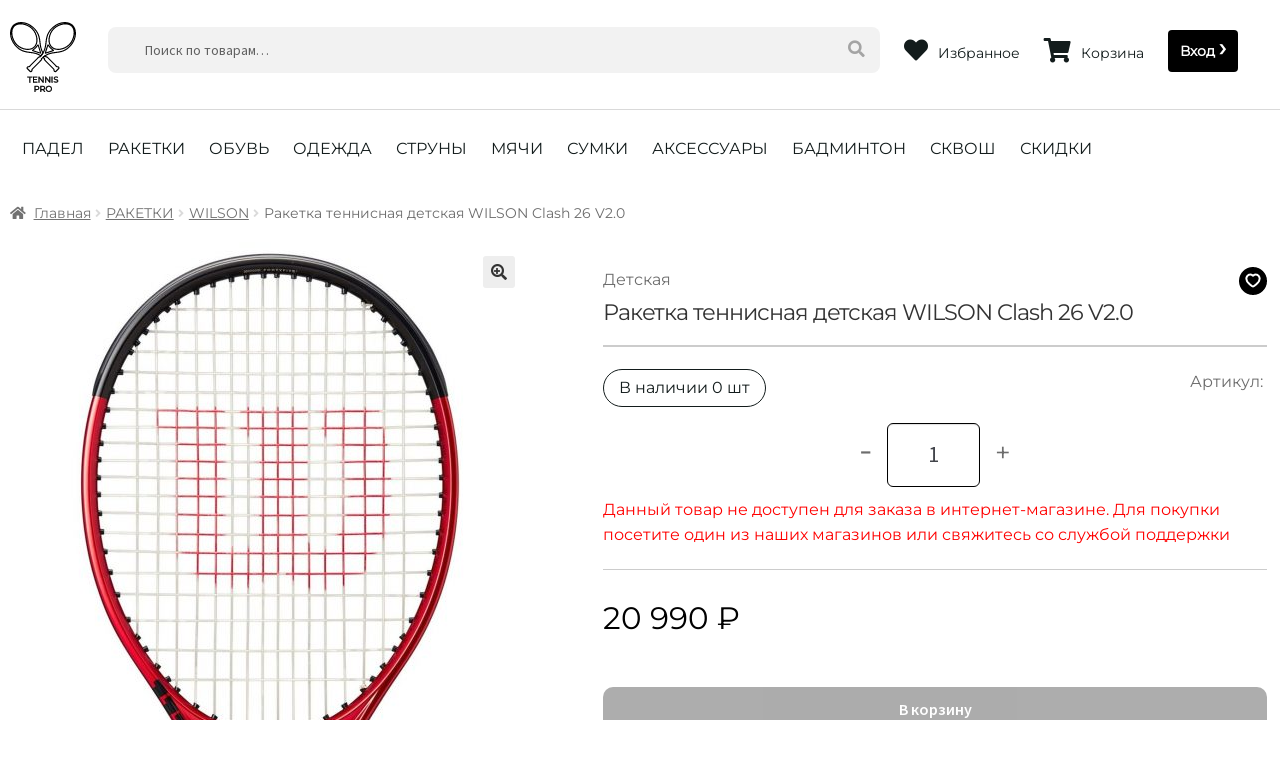

--- FILE ---
content_type: text/html; charset=UTF-8
request_url: https://tennis-pro.ru/product/df6eef78-2db7-11ef-8c49-d00d15880364/
body_size: 37941
content:
<!doctype html>
<html lang="ru-RU">
<head>
<meta charset="UTF-8">
<meta name="viewport" content="width=device-width, initial-scale=1">
<link rel="icon" href="https://tennis-pro.ru/favicon/favicon.png" type="image/png">
<link rel="apple-touch-icon" href="https://tennis-pro.ru/favicon/apple-icon.png">
<meta name="description" content="Купить Ракетка теннисная детская WILSON Clash 26 V2.0 для тенниса. Теннисный магазин с доставкой по России. Доставка в пределах МКАД от 10000р - бесплатно."><meta name="keywords" content=""><title>Ракетка теннисная детская WILSON Clash 26 V2.0 &#8212; Tennis-Pro.ru</title>
<meta name='robots' content='max-image-preview:large' />
<link rel='dns-prefetch' href='//fonts.googleapis.com' />
<script>
window._wpemojiSettings = {"baseUrl":"https:\/\/s.w.org\/images\/core\/emoji\/14.0.0\/72x72\/","ext":".png","svgUrl":"https:\/\/s.w.org\/images\/core\/emoji\/14.0.0\/svg\/","svgExt":".svg","source":{"concatemoji":"https:\/\/tennis-pro.ru\/wp-includes\/js\/wp-emoji-release.min.js?ver=6.3.2"}};
/*! This file is auto-generated */
!function(i,n){var o,s,e;function c(e){try{var t={supportTests:e,timestamp:(new Date).valueOf()};sessionStorage.setItem(o,JSON.stringify(t))}catch(e){}}function p(e,t,n){e.clearRect(0,0,e.canvas.width,e.canvas.height),e.fillText(t,0,0);var t=new Uint32Array(e.getImageData(0,0,e.canvas.width,e.canvas.height).data),r=(e.clearRect(0,0,e.canvas.width,e.canvas.height),e.fillText(n,0,0),new Uint32Array(e.getImageData(0,0,e.canvas.width,e.canvas.height).data));return t.every(function(e,t){return e===r[t]})}function u(e,t,n){switch(t){case"flag":return n(e,"\ud83c\udff3\ufe0f\u200d\u26a7\ufe0f","\ud83c\udff3\ufe0f\u200b\u26a7\ufe0f")?!1:!n(e,"\ud83c\uddfa\ud83c\uddf3","\ud83c\uddfa\u200b\ud83c\uddf3")&&!n(e,"\ud83c\udff4\udb40\udc67\udb40\udc62\udb40\udc65\udb40\udc6e\udb40\udc67\udb40\udc7f","\ud83c\udff4\u200b\udb40\udc67\u200b\udb40\udc62\u200b\udb40\udc65\u200b\udb40\udc6e\u200b\udb40\udc67\u200b\udb40\udc7f");case"emoji":return!n(e,"\ud83e\udef1\ud83c\udffb\u200d\ud83e\udef2\ud83c\udfff","\ud83e\udef1\ud83c\udffb\u200b\ud83e\udef2\ud83c\udfff")}return!1}function f(e,t,n){var r="undefined"!=typeof WorkerGlobalScope&&self instanceof WorkerGlobalScope?new OffscreenCanvas(300,150):i.createElement("canvas"),a=r.getContext("2d",{willReadFrequently:!0}),o=(a.textBaseline="top",a.font="600 32px Arial",{});return e.forEach(function(e){o[e]=t(a,e,n)}),o}function t(e){var t=i.createElement("script");t.src=e,t.defer=!0,i.head.appendChild(t)}"undefined"!=typeof Promise&&(o="wpEmojiSettingsSupports",s=["flag","emoji"],n.supports={everything:!0,everythingExceptFlag:!0},e=new Promise(function(e){i.addEventListener("DOMContentLoaded",e,{once:!0})}),new Promise(function(t){var n=function(){try{var e=JSON.parse(sessionStorage.getItem(o));if("object"==typeof e&&"number"==typeof e.timestamp&&(new Date).valueOf()<e.timestamp+604800&&"object"==typeof e.supportTests)return e.supportTests}catch(e){}return null}();if(!n){if("undefined"!=typeof Worker&&"undefined"!=typeof OffscreenCanvas&&"undefined"!=typeof URL&&URL.createObjectURL&&"undefined"!=typeof Blob)try{var e="postMessage("+f.toString()+"("+[JSON.stringify(s),u.toString(),p.toString()].join(",")+"));",r=new Blob([e],{type:"text/javascript"}),a=new Worker(URL.createObjectURL(r),{name:"wpTestEmojiSupports"});return void(a.onmessage=function(e){c(n=e.data),a.terminate(),t(n)})}catch(e){}c(n=f(s,u,p))}t(n)}).then(function(e){for(var t in e)n.supports[t]=e[t],n.supports.everything=n.supports.everything&&n.supports[t],"flag"!==t&&(n.supports.everythingExceptFlag=n.supports.everythingExceptFlag&&n.supports[t]);n.supports.everythingExceptFlag=n.supports.everythingExceptFlag&&!n.supports.flag,n.DOMReady=!1,n.readyCallback=function(){n.DOMReady=!0}}).then(function(){return e}).then(function(){var e;n.supports.everything||(n.readyCallback(),(e=n.source||{}).concatemoji?t(e.concatemoji):e.wpemoji&&e.twemoji&&(t(e.twemoji),t(e.wpemoji)))}))}((window,document),window._wpemojiSettings);
</script>
<style>
img.wp-smiley,
img.emoji {
	display: inline !important;
	border: none !important;
	box-shadow: none !important;
	height: 1em !important;
	width: 1em !important;
	margin: 0 0.07em !important;
	vertical-align: -0.1em !important;
	background: none !important;
	padding: 0 !important;
}
</style>
	<link rel='stylesheet' id='wp-block-library-css' href='https://tennis-pro.ru/wp-includes/css/dist/block-library/style.min.css?ver=6.3.2' media='all' />
<style id='wp-block-library-theme-inline-css'>
.wp-block-audio figcaption{color:#555;font-size:13px;text-align:center}.is-dark-theme .wp-block-audio figcaption{color:hsla(0,0%,100%,.65)}.wp-block-audio{margin:0 0 1em}.wp-block-code{border:1px solid #ccc;border-radius:4px;font-family:Menlo,Consolas,monaco,monospace;padding:.8em 1em}.wp-block-embed figcaption{color:#555;font-size:13px;text-align:center}.is-dark-theme .wp-block-embed figcaption{color:hsla(0,0%,100%,.65)}.wp-block-embed{margin:0 0 1em}.blocks-gallery-caption{color:#555;font-size:13px;text-align:center}.is-dark-theme .blocks-gallery-caption{color:hsla(0,0%,100%,.65)}.wp-block-image figcaption{color:#555;font-size:13px;text-align:center}.is-dark-theme .wp-block-image figcaption{color:hsla(0,0%,100%,.65)}.wp-block-image{margin:0 0 1em}.wp-block-pullquote{border-bottom:4px solid;border-top:4px solid;color:currentColor;margin-bottom:1.75em}.wp-block-pullquote cite,.wp-block-pullquote footer,.wp-block-pullquote__citation{color:currentColor;font-size:.8125em;font-style:normal;text-transform:uppercase}.wp-block-quote{border-left:.25em solid;margin:0 0 1.75em;padding-left:1em}.wp-block-quote cite,.wp-block-quote footer{color:currentColor;font-size:.8125em;font-style:normal;position:relative}.wp-block-quote.has-text-align-right{border-left:none;border-right:.25em solid;padding-left:0;padding-right:1em}.wp-block-quote.has-text-align-center{border:none;padding-left:0}.wp-block-quote.is-large,.wp-block-quote.is-style-large,.wp-block-quote.is-style-plain{border:none}.wp-block-search .wp-block-search__label{font-weight:700}.wp-block-search__button{border:1px solid #ccc;padding:.375em .625em}:where(.wp-block-group.has-background){padding:1.25em 2.375em}.wp-block-separator.has-css-opacity{opacity:.4}.wp-block-separator{border:none;border-bottom:2px solid;margin-left:auto;margin-right:auto}.wp-block-separator.has-alpha-channel-opacity{opacity:1}.wp-block-separator:not(.is-style-wide):not(.is-style-dots){width:100px}.wp-block-separator.has-background:not(.is-style-dots){border-bottom:none;height:1px}.wp-block-separator.has-background:not(.is-style-wide):not(.is-style-dots){height:2px}.wp-block-table{margin:0 0 1em}.wp-block-table td,.wp-block-table th{word-break:normal}.wp-block-table figcaption{color:#555;font-size:13px;text-align:center}.is-dark-theme .wp-block-table figcaption{color:hsla(0,0%,100%,.65)}.wp-block-video figcaption{color:#555;font-size:13px;text-align:center}.is-dark-theme .wp-block-video figcaption{color:hsla(0,0%,100%,.65)}.wp-block-video{margin:0 0 1em}.wp-block-template-part.has-background{margin-bottom:0;margin-top:0;padding:1.25em 2.375em}
</style>
<link rel='stylesheet' id='wc-blocks-style-css' href='https://tennis-pro.ru/wp-content/plugins/woocommerce/packages/woocommerce-blocks/build/wc-blocks.css?ver=10.6.5' media='all' />
<link rel='stylesheet' id='wc-blocks-style-active-filters-css' href='https://tennis-pro.ru/wp-content/plugins/woocommerce/packages/woocommerce-blocks/build/active-filters.css?ver=10.6.5' media='all' />
<link rel='stylesheet' id='wc-blocks-style-add-to-cart-form-css' href='https://tennis-pro.ru/wp-content/plugins/woocommerce/packages/woocommerce-blocks/build/add-to-cart-form.css?ver=10.6.5' media='all' />
<link rel='stylesheet' id='wc-blocks-packages-style-css' href='https://tennis-pro.ru/wp-content/plugins/woocommerce/packages/woocommerce-blocks/build/packages-style.css?ver=10.6.5' media='all' />
<link rel='stylesheet' id='wc-blocks-style-all-products-css' href='https://tennis-pro.ru/wp-content/plugins/woocommerce/packages/woocommerce-blocks/build/all-products.css?ver=10.6.5' media='all' />
<link rel='stylesheet' id='wc-blocks-style-all-reviews-css' href='https://tennis-pro.ru/wp-content/plugins/woocommerce/packages/woocommerce-blocks/build/all-reviews.css?ver=10.6.5' media='all' />
<link rel='stylesheet' id='wc-blocks-style-attribute-filter-css' href='https://tennis-pro.ru/wp-content/plugins/woocommerce/packages/woocommerce-blocks/build/attribute-filter.css?ver=10.6.5' media='all' />
<link rel='stylesheet' id='wc-blocks-style-breadcrumbs-css' href='https://tennis-pro.ru/wp-content/plugins/woocommerce/packages/woocommerce-blocks/build/breadcrumbs.css?ver=10.6.5' media='all' />
<link rel='stylesheet' id='wc-blocks-style-catalog-sorting-css' href='https://tennis-pro.ru/wp-content/plugins/woocommerce/packages/woocommerce-blocks/build/catalog-sorting.css?ver=10.6.5' media='all' />
<link rel='stylesheet' id='wc-blocks-style-customer-account-css' href='https://tennis-pro.ru/wp-content/plugins/woocommerce/packages/woocommerce-blocks/build/customer-account.css?ver=10.6.5' media='all' />
<link rel='stylesheet' id='wc-blocks-style-featured-category-css' href='https://tennis-pro.ru/wp-content/plugins/woocommerce/packages/woocommerce-blocks/build/featured-category.css?ver=10.6.5' media='all' />
<link rel='stylesheet' id='wc-blocks-style-featured-product-css' href='https://tennis-pro.ru/wp-content/plugins/woocommerce/packages/woocommerce-blocks/build/featured-product.css?ver=10.6.5' media='all' />
<link rel='stylesheet' id='wc-blocks-style-mini-cart-css' href='https://tennis-pro.ru/wp-content/plugins/woocommerce/packages/woocommerce-blocks/build/mini-cart.css?ver=10.6.5' media='all' />
<link rel='stylesheet' id='wc-blocks-style-price-filter-css' href='https://tennis-pro.ru/wp-content/plugins/woocommerce/packages/woocommerce-blocks/build/price-filter.css?ver=10.6.5' media='all' />
<link rel='stylesheet' id='wc-blocks-style-product-add-to-cart-css' href='https://tennis-pro.ru/wp-content/plugins/woocommerce/packages/woocommerce-blocks/build/product-add-to-cart.css?ver=10.6.5' media='all' />
<link rel='stylesheet' id='wc-blocks-style-product-button-css' href='https://tennis-pro.ru/wp-content/plugins/woocommerce/packages/woocommerce-blocks/build/product-button.css?ver=10.6.5' media='all' />
<link rel='stylesheet' id='wc-blocks-style-product-categories-css' href='https://tennis-pro.ru/wp-content/plugins/woocommerce/packages/woocommerce-blocks/build/product-categories.css?ver=10.6.5' media='all' />
<link rel='stylesheet' id='wc-blocks-style-product-image-css' href='https://tennis-pro.ru/wp-content/plugins/woocommerce/packages/woocommerce-blocks/build/product-image.css?ver=10.6.5' media='all' />
<link rel='stylesheet' id='wc-blocks-style-product-image-gallery-css' href='https://tennis-pro.ru/wp-content/plugins/woocommerce/packages/woocommerce-blocks/build/product-image-gallery.css?ver=10.6.5' media='all' />
<link rel='stylesheet' id='wc-blocks-style-product-query-css' href='https://tennis-pro.ru/wp-content/plugins/woocommerce/packages/woocommerce-blocks/build/product-query.css?ver=10.6.5' media='all' />
<link rel='stylesheet' id='wc-blocks-style-product-results-count-css' href='https://tennis-pro.ru/wp-content/plugins/woocommerce/packages/woocommerce-blocks/build/product-results-count.css?ver=10.6.5' media='all' />
<link rel='stylesheet' id='wc-blocks-style-product-reviews-css' href='https://tennis-pro.ru/wp-content/plugins/woocommerce/packages/woocommerce-blocks/build/product-reviews.css?ver=10.6.5' media='all' />
<link rel='stylesheet' id='wc-blocks-style-product-sale-badge-css' href='https://tennis-pro.ru/wp-content/plugins/woocommerce/packages/woocommerce-blocks/build/product-sale-badge.css?ver=10.6.5' media='all' />
<link rel='stylesheet' id='wc-blocks-style-product-search-css' href='https://tennis-pro.ru/wp-content/plugins/woocommerce/packages/woocommerce-blocks/build/product-search.css?ver=10.6.5' media='all' />
<link rel='stylesheet' id='wc-blocks-style-product-sku-css' href='https://tennis-pro.ru/wp-content/plugins/woocommerce/packages/woocommerce-blocks/build/product-sku.css?ver=10.6.5' media='all' />
<link rel='stylesheet' id='wc-blocks-style-product-stock-indicator-css' href='https://tennis-pro.ru/wp-content/plugins/woocommerce/packages/woocommerce-blocks/build/product-stock-indicator.css?ver=10.6.5' media='all' />
<link rel='stylesheet' id='wc-blocks-style-product-summary-css' href='https://tennis-pro.ru/wp-content/plugins/woocommerce/packages/woocommerce-blocks/build/product-summary.css?ver=10.6.5' media='all' />
<link rel='stylesheet' id='wc-blocks-style-product-title-css' href='https://tennis-pro.ru/wp-content/plugins/woocommerce/packages/woocommerce-blocks/build/product-title.css?ver=10.6.5' media='all' />
<link rel='stylesheet' id='wc-blocks-style-rating-filter-css' href='https://tennis-pro.ru/wp-content/plugins/woocommerce/packages/woocommerce-blocks/build/rating-filter.css?ver=10.6.5' media='all' />
<link rel='stylesheet' id='wc-blocks-style-reviews-by-category-css' href='https://tennis-pro.ru/wp-content/plugins/woocommerce/packages/woocommerce-blocks/build/reviews-by-category.css?ver=10.6.5' media='all' />
<link rel='stylesheet' id='wc-blocks-style-reviews-by-product-css' href='https://tennis-pro.ru/wp-content/plugins/woocommerce/packages/woocommerce-blocks/build/reviews-by-product.css?ver=10.6.5' media='all' />
<link rel='stylesheet' id='wc-blocks-style-product-details-css' href='https://tennis-pro.ru/wp-content/plugins/woocommerce/packages/woocommerce-blocks/build/product-details.css?ver=10.6.5' media='all' />
<link rel='stylesheet' id='wc-blocks-style-single-product-css' href='https://tennis-pro.ru/wp-content/plugins/woocommerce/packages/woocommerce-blocks/build/single-product.css?ver=10.6.5' media='all' />
<link rel='stylesheet' id='wc-blocks-style-stock-filter-css' href='https://tennis-pro.ru/wp-content/plugins/woocommerce/packages/woocommerce-blocks/build/stock-filter.css?ver=10.6.5' media='all' />
<link rel='stylesheet' id='wc-blocks-style-cart-css' href='https://tennis-pro.ru/wp-content/plugins/woocommerce/packages/woocommerce-blocks/build/cart.css?ver=10.6.5' media='all' />
<link rel='stylesheet' id='wc-blocks-style-checkout-css' href='https://tennis-pro.ru/wp-content/plugins/woocommerce/packages/woocommerce-blocks/build/checkout.css?ver=10.6.5' media='all' />
<link rel='stylesheet' id='wc-blocks-style-mini-cart-contents-css' href='https://tennis-pro.ru/wp-content/plugins/woocommerce/packages/woocommerce-blocks/build/mini-cart-contents.css?ver=10.6.5' media='all' />
<link rel='stylesheet' id='storefront-gutenberg-blocks-css' href='https://tennis-pro.ru/wp-content/themes/storefront/assets/css/base/gutenberg-blocks.css?ver=4.3.0' media='all' />
<style id='storefront-gutenberg-blocks-inline-css'>

				.wp-block-button__link:not(.has-text-color) {
					color: #333333;
				}

				.wp-block-button__link:not(.has-text-color):hover,
				.wp-block-button__link:not(.has-text-color):focus,
				.wp-block-button__link:not(.has-text-color):active {
					color: #333333;
				}

				.wp-block-button__link:not(.has-background) {
					background-color: #eeeeee;
				}

				.wp-block-button__link:not(.has-background):hover,
				.wp-block-button__link:not(.has-background):focus,
				.wp-block-button__link:not(.has-background):active {
					border-color: #d5d5d5;
					background-color: #d5d5d5;
				}

				.wc-block-grid__products .wc-block-grid__product .wp-block-button__link {
					background-color: #eeeeee;
					border-color: #eeeeee;
					color: #333333;
				}

				.wp-block-quote footer,
				.wp-block-quote cite,
				.wp-block-quote__citation {
					color: #6d6d6d;
				}

				.wp-block-pullquote cite,
				.wp-block-pullquote footer,
				.wp-block-pullquote__citation {
					color: #6d6d6d;
				}

				.wp-block-image figcaption {
					color: #6d6d6d;
				}

				.wp-block-separator.is-style-dots::before {
					color: #333333;
				}

				.wp-block-file a.wp-block-file__button {
					color: #333333;
					background-color: #eeeeee;
					border-color: #eeeeee;
				}

				.wp-block-file a.wp-block-file__button:hover,
				.wp-block-file a.wp-block-file__button:focus,
				.wp-block-file a.wp-block-file__button:active {
					color: #333333;
					background-color: #d5d5d5;
				}

				.wp-block-code,
				.wp-block-preformatted pre {
					color: #6d6d6d;
				}

				.wp-block-table:not( .has-background ):not( .is-style-stripes ) tbody tr:nth-child(2n) td {
					background-color: #fdfdfd;
				}

				.wp-block-cover .wp-block-cover__inner-container h1:not(.has-text-color),
				.wp-block-cover .wp-block-cover__inner-container h2:not(.has-text-color),
				.wp-block-cover .wp-block-cover__inner-container h3:not(.has-text-color),
				.wp-block-cover .wp-block-cover__inner-container h4:not(.has-text-color),
				.wp-block-cover .wp-block-cover__inner-container h5:not(.has-text-color),
				.wp-block-cover .wp-block-cover__inner-container h6:not(.has-text-color) {
					color: #000000;
				}

				.wc-block-components-price-slider__range-input-progress,
				.rtl .wc-block-components-price-slider__range-input-progress {
					--range-color: #7f54b3;
				}

				/* Target only IE11 */
				@media all and (-ms-high-contrast: none), (-ms-high-contrast: active) {
					.wc-block-components-price-slider__range-input-progress {
						background: #7f54b3;
					}
				}

				.wc-block-components-button:not(.is-link) {
					background-color: #333333;
					color: #ffffff;
				}

				.wc-block-components-button:not(.is-link):hover,
				.wc-block-components-button:not(.is-link):focus,
				.wc-block-components-button:not(.is-link):active {
					background-color: #1a1a1a;
					color: #ffffff;
				}

				.wc-block-components-button:not(.is-link):disabled {
					background-color: #333333;
					color: #ffffff;
				}

				.wc-block-cart__submit-container {
					background-color: #ffffff;
				}

				.wc-block-cart__submit-container::before {
					color: rgba(220,220,220,0.5);
				}

				.wc-block-components-order-summary-item__quantity {
					background-color: #ffffff;
					border-color: #6d6d6d;
					box-shadow: 0 0 0 2px #ffffff;
					color: #6d6d6d;
				}
			
</style>
<style id='classic-theme-styles-inline-css'>
/*! This file is auto-generated */
.wp-block-button__link{color:#fff;background-color:#32373c;border-radius:9999px;box-shadow:none;text-decoration:none;padding:calc(.667em + 2px) calc(1.333em + 2px);font-size:1.125em}.wp-block-file__button{background:#32373c;color:#fff;text-decoration:none}
</style>
<style id='global-styles-inline-css'>
body{--wp--preset--color--black: #000000;--wp--preset--color--cyan-bluish-gray: #abb8c3;--wp--preset--color--white: #ffffff;--wp--preset--color--pale-pink: #f78da7;--wp--preset--color--vivid-red: #cf2e2e;--wp--preset--color--luminous-vivid-orange: #ff6900;--wp--preset--color--luminous-vivid-amber: #fcb900;--wp--preset--color--light-green-cyan: #7bdcb5;--wp--preset--color--vivid-green-cyan: #00d084;--wp--preset--color--pale-cyan-blue: #8ed1fc;--wp--preset--color--vivid-cyan-blue: #0693e3;--wp--preset--color--vivid-purple: #9b51e0;--wp--preset--gradient--vivid-cyan-blue-to-vivid-purple: linear-gradient(135deg,rgba(6,147,227,1) 0%,rgb(155,81,224) 100%);--wp--preset--gradient--light-green-cyan-to-vivid-green-cyan: linear-gradient(135deg,rgb(122,220,180) 0%,rgb(0,208,130) 100%);--wp--preset--gradient--luminous-vivid-amber-to-luminous-vivid-orange: linear-gradient(135deg,rgba(252,185,0,1) 0%,rgba(255,105,0,1) 100%);--wp--preset--gradient--luminous-vivid-orange-to-vivid-red: linear-gradient(135deg,rgba(255,105,0,1) 0%,rgb(207,46,46) 100%);--wp--preset--gradient--very-light-gray-to-cyan-bluish-gray: linear-gradient(135deg,rgb(238,238,238) 0%,rgb(169,184,195) 100%);--wp--preset--gradient--cool-to-warm-spectrum: linear-gradient(135deg,rgb(74,234,220) 0%,rgb(151,120,209) 20%,rgb(207,42,186) 40%,rgb(238,44,130) 60%,rgb(251,105,98) 80%,rgb(254,248,76) 100%);--wp--preset--gradient--blush-light-purple: linear-gradient(135deg,rgb(255,206,236) 0%,rgb(152,150,240) 100%);--wp--preset--gradient--blush-bordeaux: linear-gradient(135deg,rgb(254,205,165) 0%,rgb(254,45,45) 50%,rgb(107,0,62) 100%);--wp--preset--gradient--luminous-dusk: linear-gradient(135deg,rgb(255,203,112) 0%,rgb(199,81,192) 50%,rgb(65,88,208) 100%);--wp--preset--gradient--pale-ocean: linear-gradient(135deg,rgb(255,245,203) 0%,rgb(182,227,212) 50%,rgb(51,167,181) 100%);--wp--preset--gradient--electric-grass: linear-gradient(135deg,rgb(202,248,128) 0%,rgb(113,206,126) 100%);--wp--preset--gradient--midnight: linear-gradient(135deg,rgb(2,3,129) 0%,rgb(40,116,252) 100%);--wp--preset--font-size--small: 14px;--wp--preset--font-size--medium: 23px;--wp--preset--font-size--large: 26px;--wp--preset--font-size--x-large: 42px;--wp--preset--font-size--normal: 16px;--wp--preset--font-size--huge: 37px;--wp--preset--spacing--20: 0.44rem;--wp--preset--spacing--30: 0.67rem;--wp--preset--spacing--40: 1rem;--wp--preset--spacing--50: 1.5rem;--wp--preset--spacing--60: 2.25rem;--wp--preset--spacing--70: 3.38rem;--wp--preset--spacing--80: 5.06rem;--wp--preset--shadow--natural: 6px 6px 9px rgba(0, 0, 0, 0.2);--wp--preset--shadow--deep: 12px 12px 50px rgba(0, 0, 0, 0.4);--wp--preset--shadow--sharp: 6px 6px 0px rgba(0, 0, 0, 0.2);--wp--preset--shadow--outlined: 6px 6px 0px -3px rgba(255, 255, 255, 1), 6px 6px rgba(0, 0, 0, 1);--wp--preset--shadow--crisp: 6px 6px 0px rgba(0, 0, 0, 1);}:where(.is-layout-flex){gap: 0.5em;}:where(.is-layout-grid){gap: 0.5em;}body .is-layout-flow > .alignleft{float: left;margin-inline-start: 0;margin-inline-end: 2em;}body .is-layout-flow > .alignright{float: right;margin-inline-start: 2em;margin-inline-end: 0;}body .is-layout-flow > .aligncenter{margin-left: auto !important;margin-right: auto !important;}body .is-layout-constrained > .alignleft{float: left;margin-inline-start: 0;margin-inline-end: 2em;}body .is-layout-constrained > .alignright{float: right;margin-inline-start: 2em;margin-inline-end: 0;}body .is-layout-constrained > .aligncenter{margin-left: auto !important;margin-right: auto !important;}body .is-layout-constrained > :where(:not(.alignleft):not(.alignright):not(.alignfull)){max-width: var(--wp--style--global--content-size);margin-left: auto !important;margin-right: auto !important;}body .is-layout-constrained > .alignwide{max-width: var(--wp--style--global--wide-size);}body .is-layout-flex{display: flex;}body .is-layout-flex{flex-wrap: wrap;align-items: center;}body .is-layout-flex > *{margin: 0;}body .is-layout-grid{display: grid;}body .is-layout-grid > *{margin: 0;}:where(.wp-block-columns.is-layout-flex){gap: 2em;}:where(.wp-block-columns.is-layout-grid){gap: 2em;}:where(.wp-block-post-template.is-layout-flex){gap: 1.25em;}:where(.wp-block-post-template.is-layout-grid){gap: 1.25em;}.has-black-color{color: var(--wp--preset--color--black) !important;}.has-cyan-bluish-gray-color{color: var(--wp--preset--color--cyan-bluish-gray) !important;}.has-white-color{color: var(--wp--preset--color--white) !important;}.has-pale-pink-color{color: var(--wp--preset--color--pale-pink) !important;}.has-vivid-red-color{color: var(--wp--preset--color--vivid-red) !important;}.has-luminous-vivid-orange-color{color: var(--wp--preset--color--luminous-vivid-orange) !important;}.has-luminous-vivid-amber-color{color: var(--wp--preset--color--luminous-vivid-amber) !important;}.has-light-green-cyan-color{color: var(--wp--preset--color--light-green-cyan) !important;}.has-vivid-green-cyan-color{color: var(--wp--preset--color--vivid-green-cyan) !important;}.has-pale-cyan-blue-color{color: var(--wp--preset--color--pale-cyan-blue) !important;}.has-vivid-cyan-blue-color{color: var(--wp--preset--color--vivid-cyan-blue) !important;}.has-vivid-purple-color{color: var(--wp--preset--color--vivid-purple) !important;}.has-black-background-color{background-color: var(--wp--preset--color--black) !important;}.has-cyan-bluish-gray-background-color{background-color: var(--wp--preset--color--cyan-bluish-gray) !important;}.has-white-background-color{background-color: var(--wp--preset--color--white) !important;}.has-pale-pink-background-color{background-color: var(--wp--preset--color--pale-pink) !important;}.has-vivid-red-background-color{background-color: var(--wp--preset--color--vivid-red) !important;}.has-luminous-vivid-orange-background-color{background-color: var(--wp--preset--color--luminous-vivid-orange) !important;}.has-luminous-vivid-amber-background-color{background-color: var(--wp--preset--color--luminous-vivid-amber) !important;}.has-light-green-cyan-background-color{background-color: var(--wp--preset--color--light-green-cyan) !important;}.has-vivid-green-cyan-background-color{background-color: var(--wp--preset--color--vivid-green-cyan) !important;}.has-pale-cyan-blue-background-color{background-color: var(--wp--preset--color--pale-cyan-blue) !important;}.has-vivid-cyan-blue-background-color{background-color: var(--wp--preset--color--vivid-cyan-blue) !important;}.has-vivid-purple-background-color{background-color: var(--wp--preset--color--vivid-purple) !important;}.has-black-border-color{border-color: var(--wp--preset--color--black) !important;}.has-cyan-bluish-gray-border-color{border-color: var(--wp--preset--color--cyan-bluish-gray) !important;}.has-white-border-color{border-color: var(--wp--preset--color--white) !important;}.has-pale-pink-border-color{border-color: var(--wp--preset--color--pale-pink) !important;}.has-vivid-red-border-color{border-color: var(--wp--preset--color--vivid-red) !important;}.has-luminous-vivid-orange-border-color{border-color: var(--wp--preset--color--luminous-vivid-orange) !important;}.has-luminous-vivid-amber-border-color{border-color: var(--wp--preset--color--luminous-vivid-amber) !important;}.has-light-green-cyan-border-color{border-color: var(--wp--preset--color--light-green-cyan) !important;}.has-vivid-green-cyan-border-color{border-color: var(--wp--preset--color--vivid-green-cyan) !important;}.has-pale-cyan-blue-border-color{border-color: var(--wp--preset--color--pale-cyan-blue) !important;}.has-vivid-cyan-blue-border-color{border-color: var(--wp--preset--color--vivid-cyan-blue) !important;}.has-vivid-purple-border-color{border-color: var(--wp--preset--color--vivid-purple) !important;}.has-vivid-cyan-blue-to-vivid-purple-gradient-background{background: var(--wp--preset--gradient--vivid-cyan-blue-to-vivid-purple) !important;}.has-light-green-cyan-to-vivid-green-cyan-gradient-background{background: var(--wp--preset--gradient--light-green-cyan-to-vivid-green-cyan) !important;}.has-luminous-vivid-amber-to-luminous-vivid-orange-gradient-background{background: var(--wp--preset--gradient--luminous-vivid-amber-to-luminous-vivid-orange) !important;}.has-luminous-vivid-orange-to-vivid-red-gradient-background{background: var(--wp--preset--gradient--luminous-vivid-orange-to-vivid-red) !important;}.has-very-light-gray-to-cyan-bluish-gray-gradient-background{background: var(--wp--preset--gradient--very-light-gray-to-cyan-bluish-gray) !important;}.has-cool-to-warm-spectrum-gradient-background{background: var(--wp--preset--gradient--cool-to-warm-spectrum) !important;}.has-blush-light-purple-gradient-background{background: var(--wp--preset--gradient--blush-light-purple) !important;}.has-blush-bordeaux-gradient-background{background: var(--wp--preset--gradient--blush-bordeaux) !important;}.has-luminous-dusk-gradient-background{background: var(--wp--preset--gradient--luminous-dusk) !important;}.has-pale-ocean-gradient-background{background: var(--wp--preset--gradient--pale-ocean) !important;}.has-electric-grass-gradient-background{background: var(--wp--preset--gradient--electric-grass) !important;}.has-midnight-gradient-background{background: var(--wp--preset--gradient--midnight) !important;}.has-small-font-size{font-size: var(--wp--preset--font-size--small) !important;}.has-medium-font-size{font-size: var(--wp--preset--font-size--medium) !important;}.has-large-font-size{font-size: var(--wp--preset--font-size--large) !important;}.has-x-large-font-size{font-size: var(--wp--preset--font-size--x-large) !important;}
.wp-block-navigation a:where(:not(.wp-element-button)){color: inherit;}
:where(.wp-block-post-template.is-layout-flex){gap: 1.25em;}:where(.wp-block-post-template.is-layout-grid){gap: 1.25em;}
:where(.wp-block-columns.is-layout-flex){gap: 2em;}:where(.wp-block-columns.is-layout-grid){gap: 2em;}
.wp-block-pullquote{font-size: 1.5em;line-height: 1.6;}
</style>
<link rel='stylesheet' id='photoswipe-css' href='https://tennis-pro.ru/wp-content/plugins/woocommerce/assets/css/photoswipe/photoswipe.min.css?ver=8.0.2' media='all' />
<link rel='stylesheet' id='photoswipe-default-skin-css' href='https://tennis-pro.ru/wp-content/plugins/woocommerce/assets/css/photoswipe/default-skin/default-skin.min.css?ver=8.0.2' media='all' />
<style id='woocommerce-inline-inline-css'>
.woocommerce form .form-row .required { visibility: visible; }
</style>
<link rel='stylesheet' id='storefront-style-css' href='https://tennis-pro.ru/wp-content/themes/storefront/style.css?ver=4.3.0' media='all' />
<style id='storefront-style-inline-css'>

			.main-navigation ul li a,
			.site-title a,
			ul.menu li a,
			.site-branding h1 a,
			button.menu-toggle,
			button.menu-toggle:hover,
			.handheld-navigation .dropdown-toggle {
				color: #333333;
			}

			button.menu-toggle,
			button.menu-toggle:hover {
				border-color: #333333;
			}

			.main-navigation ul li a:hover,
			.main-navigation ul li:hover > a,
			.site-title a:hover,
			.site-header ul.menu li.current-menu-item > a {
				color: #747474;
			}

			table:not( .has-background ) th {
				background-color: #f8f8f8;
			}

			table:not( .has-background ) tbody td {
				background-color: #fdfdfd;
			}

			table:not( .has-background ) tbody tr:nth-child(2n) td,
			fieldset,
			fieldset legend {
				background-color: #fbfbfb;
			}

			.site-header,
			.secondary-navigation ul ul,
			.main-navigation ul.menu > li.menu-item-has-children:after,
			.secondary-navigation ul.menu ul,
			.storefront-handheld-footer-bar,
			.storefront-handheld-footer-bar ul li > a,
			.storefront-handheld-footer-bar ul li.search .site-search,
			button.menu-toggle,
			button.menu-toggle:hover {
				background-color: #ffffff;
			}

			p.site-description,
			.site-header,
			.storefront-handheld-footer-bar {
				color: #404040;
			}

			button.menu-toggle:after,
			button.menu-toggle:before,
			button.menu-toggle span:before {
				background-color: #333333;
			}

			h1, h2, h3, h4, h5, h6, .wc-block-grid__product-title {
				color: #333333;
			}

			.widget h1 {
				border-bottom-color: #333333;
			}

			body,
			.secondary-navigation a {
				color: #6d6d6d;
			}

			.widget-area .widget a,
			.hentry .entry-header .posted-on a,
			.hentry .entry-header .post-author a,
			.hentry .entry-header .post-comments a,
			.hentry .entry-header .byline a {
				color: #727272;
			}

			a {
				color: #7f54b3;
			}

			a:focus,
			button:focus,
			.button.alt:focus,
			input:focus,
			textarea:focus,
			input[type="button"]:focus,
			input[type="reset"]:focus,
			input[type="submit"]:focus,
			input[type="email"]:focus,
			input[type="tel"]:focus,
			input[type="url"]:focus,
			input[type="password"]:focus,
			input[type="search"]:focus {
				outline-color: #7f54b3;
			}

			button, input[type="button"], input[type="reset"], input[type="submit"], .button, .widget a.button {
				background-color: #eeeeee;
				border-color: #eeeeee;
				color: #333333;
			}

			button:hover, input[type="button"]:hover, input[type="reset"]:hover, input[type="submit"]:hover, .button:hover, .widget a.button:hover {
				background-color: #d5d5d5;
				border-color: #d5d5d5;
				color: #333333;
			}

			button.alt, input[type="button"].alt, input[type="reset"].alt, input[type="submit"].alt, .button.alt, .widget-area .widget a.button.alt {
				background-color: #333333;
				border-color: #333333;
				color: #ffffff;
			}

			button.alt:hover, input[type="button"].alt:hover, input[type="reset"].alt:hover, input[type="submit"].alt:hover, .button.alt:hover, .widget-area .widget a.button.alt:hover {
				background-color: #1a1a1a;
				border-color: #1a1a1a;
				color: #ffffff;
			}

			.pagination .page-numbers li .page-numbers.current {
				background-color: #e6e6e6;
				color: #636363;
			}

			#comments .comment-list .comment-content .comment-text {
				background-color: #f8f8f8;
			}

			.site-footer {
				background-color: #f0f0f0;
				color: #6d6d6d;
			}

			.site-footer a:not(.button):not(.components-button) {
				color: #333333;
			}

			.site-footer .storefront-handheld-footer-bar a:not(.button):not(.components-button) {
				color: #333333;
			}

			.site-footer h1, .site-footer h2, .site-footer h3, .site-footer h4, .site-footer h5, .site-footer h6, .site-footer .widget .widget-title, .site-footer .widget .widgettitle {
				color: #333333;
			}

			.page-template-template-homepage.has-post-thumbnail .type-page.has-post-thumbnail .entry-title {
				color: #000000;
			}

			.page-template-template-homepage.has-post-thumbnail .type-page.has-post-thumbnail .entry-content {
				color: #000000;
			}

			@media screen and ( min-width: 768px ) {
				.secondary-navigation ul.menu a:hover {
					color: #595959;
				}

				.secondary-navigation ul.menu a {
					color: #404040;
				}

				.main-navigation ul.menu ul.sub-menu,
				.main-navigation ul.nav-menu ul.children {
					background-color: #f0f0f0;
				}

				.site-header {
					border-bottom-color: #f0f0f0;
				}
			}
</style>
<link rel='stylesheet' id='storefront-icons-css' href='https://tennis-pro.ru/wp-content/themes/storefront/assets/css/base/icons.css?ver=4.3.0' media='all' />
<link rel='stylesheet' id='storefront-fonts-css' href='https://fonts.googleapis.com/css?family=Source+Sans+Pro%3A400%2C300%2C300italic%2C400italic%2C600%2C700%2C900&#038;subset=latin%2Clatin-ext&#038;ver=4.3.0' media='all' />
<link rel='stylesheet' id='storefront-woocommerce-style-css' href='https://tennis-pro.ru/wp-content/themes/storefront/assets/css/woocommerce/woocommerce.css?ver=4.3.0' media='all' />
<style id='storefront-woocommerce-style-inline-css'>
@font-face {
				font-family: star;
				src: url(https://tennis-pro.ru/wp-content/plugins/woocommerce/assets/fonts/star.eot);
				src:
					url(https://tennis-pro.ru/wp-content/plugins/woocommerce/assets/fonts/star.eot?#iefix) format("embedded-opentype"),
					url(https://tennis-pro.ru/wp-content/plugins/woocommerce/assets/fonts/star.woff) format("woff"),
					url(https://tennis-pro.ru/wp-content/plugins/woocommerce/assets/fonts/star.ttf) format("truetype"),
					url(https://tennis-pro.ru/wp-content/plugins/woocommerce/assets/fonts/star.svg#star) format("svg");
				font-weight: 400;
				font-style: normal;
			}
			@font-face {
				font-family: WooCommerce;
				src: url(https://tennis-pro.ru/wp-content/plugins/woocommerce/assets/fonts/WooCommerce.eot);
				src:
					url(https://tennis-pro.ru/wp-content/plugins/woocommerce/assets/fonts/WooCommerce.eot?#iefix) format("embedded-opentype"),
					url(https://tennis-pro.ru/wp-content/plugins/woocommerce/assets/fonts/WooCommerce.woff) format("woff"),
					url(https://tennis-pro.ru/wp-content/plugins/woocommerce/assets/fonts/WooCommerce.ttf) format("truetype"),
					url(https://tennis-pro.ru/wp-content/plugins/woocommerce/assets/fonts/WooCommerce.svg#WooCommerce) format("svg");
				font-weight: 400;
				font-style: normal;
			}

			a.cart-contents,
			.site-header-cart .widget_shopping_cart a {
				color: #333333;
			}

			a.cart-contents:hover,
			.site-header-cart .widget_shopping_cart a:hover,
			.site-header-cart:hover > li > a {
				color: #747474;
			}

			table.cart td.product-remove,
			table.cart td.actions {
				border-top-color: #ffffff;
			}

			.storefront-handheld-footer-bar ul li.cart .count {
				background-color: #333333;
				color: #ffffff;
				border-color: #ffffff;
			}

			.woocommerce-tabs ul.tabs li.active a,
			ul.products li.product .price,
			.onsale,
			.wc-block-grid__product-onsale,
			.widget_search form:before,
			.widget_product_search form:before {
				color: #6d6d6d;
			}

			.woocommerce-breadcrumb a,
			a.woocommerce-review-link,
			.product_meta a {
				color: #727272;
			}

			.wc-block-grid__product-onsale,
			.onsale {
				border-color: #6d6d6d;
			}

			.star-rating span:before,
			.quantity .plus, .quantity .minus,
			p.stars a:hover:after,
			p.stars a:after,
			.star-rating span:before,
			#payment .payment_methods li input[type=radio]:first-child:checked+label:before {
				color: #7f54b3;
			}

			.widget_price_filter .ui-slider .ui-slider-range,
			.widget_price_filter .ui-slider .ui-slider-handle {
				background-color: #7f54b3;
			}

			.order_details {
				background-color: #f8f8f8;
			}

			.order_details > li {
				border-bottom: 1px dotted #e3e3e3;
			}

			.order_details:before,
			.order_details:after {
				background: -webkit-linear-gradient(transparent 0,transparent 0),-webkit-linear-gradient(135deg,#f8f8f8 33.33%,transparent 33.33%),-webkit-linear-gradient(45deg,#f8f8f8 33.33%,transparent 33.33%)
			}

			#order_review {
				background-color: #ffffff;
			}

			#payment .payment_methods > li .payment_box,
			#payment .place-order {
				background-color: #fafafa;
			}

			#payment .payment_methods > li:not(.woocommerce-notice) {
				background-color: #f5f5f5;
			}

			#payment .payment_methods > li:not(.woocommerce-notice):hover {
				background-color: #f0f0f0;
			}

			.woocommerce-pagination .page-numbers li .page-numbers.current {
				background-color: #e6e6e6;
				color: #636363;
			}

			.wc-block-grid__product-onsale,
			.onsale,
			.woocommerce-pagination .page-numbers li .page-numbers:not(.current) {
				color: #6d6d6d;
			}

			p.stars a:before,
			p.stars a:hover~a:before,
			p.stars.selected a.active~a:before {
				color: #6d6d6d;
			}

			p.stars.selected a.active:before,
			p.stars:hover a:before,
			p.stars.selected a:not(.active):before,
			p.stars.selected a.active:before {
				color: #7f54b3;
			}

			.single-product div.product .woocommerce-product-gallery .woocommerce-product-gallery__trigger {
				background-color: #eeeeee;
				color: #333333;
			}

			.single-product div.product .woocommerce-product-gallery .woocommerce-product-gallery__trigger:hover {
				background-color: #d5d5d5;
				border-color: #d5d5d5;
				color: #333333;
			}

			.button.added_to_cart:focus,
			.button.wc-forward:focus {
				outline-color: #7f54b3;
			}

			.added_to_cart,
			.site-header-cart .widget_shopping_cart a.button,
			.wc-block-grid__products .wc-block-grid__product .wp-block-button__link {
				background-color: #eeeeee;
				border-color: #eeeeee;
				color: #333333;
			}

			.added_to_cart:hover,
			.site-header-cart .widget_shopping_cart a.button:hover,
			.wc-block-grid__products .wc-block-grid__product .wp-block-button__link:hover {
				background-color: #d5d5d5;
				border-color: #d5d5d5;
				color: #333333;
			}

			.added_to_cart.alt, .added_to_cart, .widget a.button.checkout {
				background-color: #333333;
				border-color: #333333;
				color: #ffffff;
			}

			.added_to_cart.alt:hover, .added_to_cart:hover, .widget a.button.checkout:hover {
				background-color: #1a1a1a;
				border-color: #1a1a1a;
				color: #ffffff;
			}

			.button.loading {
				color: #eeeeee;
			}

			.button.loading:hover {
				background-color: #eeeeee;
			}

			.button.loading:after {
				color: #333333;
			}

			@media screen and ( min-width: 768px ) {
				.site-header-cart .widget_shopping_cart,
				.site-header .product_list_widget li .quantity {
					color: #404040;
				}

				.site-header-cart .widget_shopping_cart .buttons,
				.site-header-cart .widget_shopping_cart .total {
					background-color: #f5f5f5;
				}

				.site-header-cart .widget_shopping_cart {
					background-color: #f0f0f0;
				}
			}
				.storefront-product-pagination a {
					color: #6d6d6d;
					background-color: #ffffff;
				}
				.storefront-sticky-add-to-cart {
					color: #6d6d6d;
					background-color: #ffffff;
				}

				.storefront-sticky-add-to-cart a:not(.button) {
					color: #333333;
				}
</style>
<link rel='stylesheet' id='storefront-child-style-css' href='https://tennis-pro.ru/wp-content/themes/tennis/style.css?ver=1.5.5' media='all' />
<link rel='stylesheet' id='sliderstyle-css' href='https://tennis-pro.ru/wp-content/themes/tennis/css/tiny-slider.css?ver=6.3.2' media='all' />
<link rel='stylesheet' id='tn_product-css' href='https://tennis-pro.ru/wp-content/themes/tennis/css/single_product.css?ver=1.1' media='all' />
<script src='https://tennis-pro.ru/wp-includes/js/jquery/jquery.min.js?ver=3.7.0' id='jquery-core-js'></script>
<script src='https://tennis-pro.ru/wp-includes/js/jquery/jquery-migrate.min.js?ver=3.4.1' id='jquery-migrate-js'></script>
<script id='storefront-navigation-js-extra'>
var storefrontScreenReaderText = {"expand":"\u0420\u0430\u0437\u0432\u0435\u0440\u043d\u0443\u0442\u043e\u0435 \u0432\u043b\u043e\u0436\u0435\u043d\u043d\u043e\u0435 \u043c\u0435\u043d\u044e","collapse":"\u0421\u0432\u0435\u0440\u043d\u0443\u0442\u043e\u0435 \u0432\u043b\u043e\u0436\u0435\u043d\u043d\u043e\u0435 \u043c\u0435\u043d\u044e"};
</script>
<script src='https://tennis-pro.ru/wp-content/themes/storefront/assets/js/navigation.min.js?ver=4.3.0' id='storefront-navigation-js'></script>
<script src='https://tennis-pro.ru/wp-content/themes/tennis/js/tiny-slider.js?ver=1.5' id='sliderscript-js' defer data-wp-strategy='defer'></script>
<script src='https://tennis-pro.ru/wp-content/themes/tennis/js/cat_slider_bind.js?ver=1.5' id='sliderbind-js' defer data-wp-strategy='defer'></script>
<link rel="https://api.w.org/" href="https://tennis-pro.ru/wp-json/" /><link rel="alternate" type="application/json" href="https://tennis-pro.ru/wp-json/wp/v2/product/450364" /><link rel="canonical" href="https://tennis-pro.ru/product/df6eef78-2db7-11ef-8c49-d00d15880364/" />
<link rel="alternate" type="application/json+oembed" href="https://tennis-pro.ru/wp-json/oembed/1.0/embed?url=https%3A%2F%2Ftennis-pro.ru%2Fproduct%2Fdf6eef78-2db7-11ef-8c49-d00d15880364%2F" />
<link rel="alternate" type="text/xml+oembed" href="https://tennis-pro.ru/wp-json/oembed/1.0/embed?url=https%3A%2F%2Ftennis-pro.ru%2Fproduct%2Fdf6eef78-2db7-11ef-8c49-d00d15880364%2F&#038;format=xml" />
	<noscript><style>.woocommerce-product-gallery{ opacity: 1 !important; }</style></noscript>
	<!-- Yandex.Metrika counter -->
<script type="text/javascript" >
   (function(m,e,t,r,i,k,a){m[i]=m[i]||function(){(m[i].a=m[i].a||[]).push(arguments)};
   m[i].l=1*new Date();
   for (var j = 0; j < document.scripts.length; j++) {if (document.scripts[j].src === r) { return; }}
   k=e.createElement(t),a=e.getElementsByTagName(t)[0],k.async=1,k.src=r,a.parentNode.insertBefore(k,a)})
   (window, document, "script", "https://mc.yandex.ru/metrika/tag.js", "ym");

   ym(52667737, "init", {
        clickmap:false,
        trackLinks:true,
        accurateTrackBounce:false
   });
</script>
<noscript><div><img src="https://mc.yandex.ru/watch/52667737" style="position:absolute; left:-9999px;" alt="" /></div></noscript>
<!-- /Yandex.Metrika counter -->
</head>

<body class="product-template-default single single-product postid-450364 wp-embed-responsive theme-storefront woocommerce woocommerce-page woocommerce-no-js storefront-secondary-navigation storefront-align-wide left-sidebar woocommerce-active">



<div id="page" class="hfeed site">
		<script>var _cart_count=0;</script>
		<div id="top-handheld-panel"></div>
	<div id="top-handheld-panel-fixed"></div>
	<header id="masthead" class="site-header" role="banner" style="">
		<div class="col-full">
			<a href="/" id="site-branding-container">
				<!-- <div class="site-branding"></div> -->
				<svg height="100%" viewBox="0 0 68 70" fill="none" xmlns="http://www.w3.org/2000/svg">
					<g>
						<path d="M33.003 30.946L33.4903 31.2482L33.6712 30.946L33.4917 30.6446L33.003 30.946ZM29.9776 20.3755L30.5441 20.3062L29.9776 20.3755ZM30.9269 33.7934L30.6157 34.2785L31.03 34.5557L31.3555 34.1787L30.9269 33.7934ZM20.0422 30.4194L20.1104 29.8442L20.0422 30.4194ZM5.36078 23.4287L4.93356 23.8126L5.36078 23.4287ZM23.0935 5.46773L23.4716 5.03393L23.0935 5.46773ZM33.001 35.3678L32.6324 34.9257L32.1185 35.3678L32.6318 35.81L33.001 35.3678ZM35.0771 33.7969L35.5063 33.4151L35.1808 33.0381L34.7665 33.3104L35.0771 33.7969ZM34.443 36.7205L34.9099 37.0531L35.1828 36.6554L34.8416 36.3089L34.443 36.7205ZM43.5554 46.9889L43.9588 46.5794L43.5554 46.9889ZM43.5554 46.9889L43.1521 47.3984L43.5554 46.9889ZM44.0188 48.3201L44.586 48.3831L44.0188 48.3201ZM47.2497 48.0006L47.653 47.5911L47.2497 47.1808L46.8463 47.5911L47.2497 48.0006ZM47.2715 48.0228L46.8682 48.4323L47.2722 48.8426L47.6755 48.433L47.2715 48.0228ZM47.608 44.7229L47.6701 45.2987L47.608 44.7229ZM46.2969 44.2524L46.7064 43.8477L46.2969 44.2524ZM46.2969 44.2524L45.8874 44.6536L45.8922 44.6578L45.8963 44.6619L46.2969 44.2524ZM46.2969 44.2524L46.7064 43.8511L46.2969 44.2524ZM36.1847 34.9971L35.7814 35.4067L36.1226 35.7531L36.515 35.4759L36.1847 34.9971ZM33.4917 30.6446C31.3862 27.1326 30.9665 23.7614 30.5454 20.3041L29.4132 20.4462C29.8343 23.8944 30.269 27.4985 32.5171 31.2468L33.4917 30.6446ZM31.3569 34.1787C32.1499 33.2658 32.8641 32.2853 33.4917 31.2482L32.5178 30.6439C31.9244 31.6236 31.249 32.5496 30.499 33.4116L31.3569 34.1787ZM19.9719 30.9938C23.5255 31.4415 26.9911 31.885 30.6185 34.2792L31.2409 33.309C27.3719 30.7541 23.6654 30.2926 20.1166 29.8442L19.9719 30.9938ZM4.93356 23.8126C7.50648 26.7661 10.0371 28.416 12.5609 29.4C15.0697 30.3785 17.5504 30.6889 19.9719 30.9938L20.1152 29.8442C17.6767 29.5365 15.3317 29.2386 12.9724 28.3197C10.6281 27.4057 8.24833 25.8666 5.79074 23.0462L4.93356 23.8126ZM3.01785 3.04443C-1.0415 7.16411 -1.56291 16.3556 4.93356 23.8126L5.78801 23.0448C-0.422497 15.9197 0.300924 7.44199 3.82522 3.86421L3.01785 3.04443ZM23.4716 5.03393C16.1302 -1.55964 7.07994 -1.08219 3.01785 3.04443L3.82522 3.86421C7.34678 0.287807 15.6955 -0.403774 22.7154 5.90222L23.4716 5.03393ZM30.5441 20.3041C30.2438 17.8448 29.938 15.3259 28.9744 12.7785C28.0053 10.2146 26.381 7.65057 23.4716 5.03393L22.7154 5.90222C25.4931 8.3969 27.0089 10.8133 27.909 13.1943C28.8154 15.5892 29.1088 17.9702 29.4105 20.4462L30.5441 20.3041ZM33.3695 35.8107C34.0095 35.2593 34.6836 34.7501 35.3876 34.2861L34.7665 33.316C34.0221 33.8079 33.3093 34.3474 32.6324 34.9313L33.3695 35.8107ZM34.8464 36.3117C34.3523 35.8095 33.8602 35.3475 33.3702 34.9257L32.6318 35.81C33.0972 36.211 33.5665 36.6512 34.0397 37.1308L34.8464 36.3117ZM35.3077 37.7974C34.7379 37.2195 34.9795 36.9534 34.9099 37.0538L33.9762 36.3879C33.6309 36.8868 33.6705 37.7738 34.5004 38.6172L35.3077 37.7974ZM43.7656 46.386L35.3077 37.7974L34.5004 38.6172L42.9583 47.2051L43.7656 46.386ZM43.9547 46.5745C43.8953 46.517 43.8339 46.4546 43.7656 46.386L42.9583 47.2051C43.032 47.2799 43.0948 47.3437 43.1569 47.4033L43.9547 46.5745ZM43.9595 46.5794L43.1528 47.3984L43.9595 46.5794ZM43.9595 46.5794L43.1521 47.3984L43.9595 46.5794ZM44.586 48.3811C44.6269 48.0006 44.6542 47.6472 44.5273 47.3215C44.4003 46.9958 44.1574 46.7741 43.9547 46.5724L43.1569 47.404C43.4244 47.6687 43.451 47.7117 43.464 47.7456C43.4769 47.7796 43.4954 47.8509 43.4517 48.257L44.586 48.3811ZM45.4964 48.9597C45.4724 48.9888 45.4421 49.012 45.4079 49.0273C45.3737 49.0427 45.3365 49.0499 45.2991 49.0484C45.1808 49.0334 45.0688 48.9854 44.9757 48.9098C44.8506 48.8185 44.7443 48.7031 44.6631 48.5702C44.6245 48.5124 44.5982 48.447 44.586 48.3783L43.4517 48.257C43.4148 48.5993 43.539 48.9271 43.6865 49.1738C43.8479 49.4432 44.0615 49.6766 44.3143 49.8599C44.5864 50.0628 44.9098 50.183 45.2466 50.2063C45.4423 50.2156 45.6377 50.1825 45.8198 50.1093C46.002 50.0361 46.1667 49.9243 46.3031 49.7815L45.4964 48.9597ZM46.8463 47.589L45.4964 48.9618L46.3031 49.7815L47.653 48.4102L46.8463 47.589ZM47.6755 47.6119L47.653 47.589L46.8456 48.4081L46.8675 48.4303L47.6755 47.6119ZM48.2399 46.2183L46.8682 47.6133L47.6748 48.433L49.0473 47.0395L48.2399 46.2183ZM47.6701 45.2939C47.7378 45.3063 47.8022 45.333 47.8591 45.3722C47.99 45.4547 48.1036 45.5626 48.1935 45.6896C48.268 45.7842 48.3152 45.8979 48.33 46.018C48.3315 46.056 48.3244 46.0938 48.3093 46.1285C48.2941 46.1632 48.2713 46.194 48.2427 46.2183L49.05 47.0374C49.1897 46.8995 49.2991 46.7331 49.371 46.5491C49.4429 46.3652 49.4756 46.1679 49.467 45.9702C49.4442 45.6284 49.3258 45.3003 49.1258 45.0243C48.9455 44.7673 48.7156 44.5501 48.4501 44.3861C48.2072 44.2364 47.8844 44.1089 47.5472 44.1477L47.6701 45.2939ZM45.8888 44.6536C46.0874 44.8615 46.3133 45.111 46.6266 45.235C46.9398 45.359 47.2954 45.3369 47.6701 45.2946L47.5452 44.1429C47.1452 44.1879 47.0674 44.1657 47.0415 44.1554C47.0156 44.145 46.9657 44.1152 46.705 43.8435L45.8888 44.6536ZM45.8936 44.6584L46.7003 43.8387L45.8936 44.6584ZM45.8936 44.6584L46.7003 43.8387L45.8936 44.6584ZM45.8936 44.6584L46.7003 43.8394L45.8936 44.6584ZM45.8847 44.6501L46.7091 43.8477L45.8847 44.6501ZM45.7032 44.4623L45.8888 44.6536L46.7078 43.8442C46.6511 43.7853 46.5863 43.7181 46.5126 43.6433L45.7032 44.4623ZM37.2453 35.8751L45.7032 44.463L46.5099 43.6439L38.052 35.056L37.2453 35.8751ZM36.513 35.4711C36.414 35.5404 36.6761 35.2965 37.2453 35.8751L38.0526 35.056C37.2221 34.2127 36.3465 34.1725 35.8571 34.5231L36.513 35.4711ZM34.6485 34.1787C34.9997 34.5866 35.3776 34.996 35.7821 35.4067L36.5887 34.5876C36.2011 34.1949 35.8405 33.8043 35.507 33.4158L34.6485 34.1787ZM24.8836 25.2727C27.2109 22.9104 27.8688 19.3957 27.3685 15.9232C26.8683 12.4508 25.1955 8.90831 22.7202 6.39492L21.9135 7.21401C24.2053 9.54168 25.7722 12.8451 26.2397 16.0909C26.7072 19.3368 26.0636 22.4364 24.0769 24.4536L24.8836 25.2727ZM6.29168 23.076C8.76701 25.5894 12.2497 27.2872 15.6757 27.7958C19.1017 28.3044 22.5571 27.6357 24.8836 25.2727L24.0769 24.4536C22.0903 26.4709 19.043 27.125 15.8409 26.6496C12.6387 26.1743 9.39079 24.5839 7.09836 22.2569L6.29168 23.076ZM3.71944 3.78313C1.37992 6.15862 0.838032 9.79115 1.44134 13.3551C2.04601 16.9294 3.81839 20.5619 6.29168 23.076L7.09836 22.2569C4.80457 19.9272 3.13387 16.5157 2.56605 13.1583C1.99824 9.80085 2.5524 6.60974 4.5268 4.60014L3.71944 3.78313ZM22.7202 6.39492C20.2462 3.88292 16.6666 2.08398 13.1464 1.47001C9.63648 0.857426 6.05896 1.40764 3.71944 3.78313L4.5268 4.60014C6.50052 2.59539 9.63648 2.03131 12.9533 2.60994C16.2592 3.18649 19.619 4.88287 21.9135 7.21193L22.7202 6.39492Z"/>
						<path d="M42.9262 5.44537L42.5481 5.01157L42.9262 5.44537ZM36.0414 20.3525L36.6078 20.4218L36.0414 20.3525ZM29.835 34.9741L29.5067 35.448L29.8991 35.7252L30.2403 35.3787L29.835 34.9741ZM19.7227 44.2272L20.1261 44.6368L19.7227 44.2272ZM19.7227 44.2272L19.3194 43.8177L19.7227 44.2272ZM18.409 44.6978L18.3469 45.2736L18.409 44.6978ZM17.3757 46.6076L16.9758 47.0171L17.3757 46.6076ZM18.7263 47.9796L19.1297 48.3899L19.533 47.9803L19.1297 47.5701L18.7263 47.9796ZM18.7038 48.0018L18.3011 47.5916L17.8971 48.0018L18.3005 48.4114L18.7038 48.0018ZM21.9578 48.3421L21.3907 48.4051L21.9578 48.3421ZM22.4199 47.0095L22.8191 47.4253L22.4199 47.0095ZM22.4199 47.0095L22.0206 46.5937L22.4199 47.0095ZM31.5329 36.7432L31.1296 36.3337L30.7884 36.6801L31.0614 37.0786L31.5329 36.7432ZM45.9331 30.4414L46.0014 31.0158L45.9331 30.4414ZM60.6152 23.4486L61.0418 23.8325L60.6152 23.4486ZM35.6223 31.1212L35.4463 30.5668L35.6223 31.1212ZM35.3459 30.8405L35.8919 31.0193L35.3459 30.8405ZM43.251 28.6112L43.4271 29.1656L43.251 28.6112ZM43.3104 28.2128L42.978 28.6847L43.3104 28.2128ZM40.4734 25.9156L40.8767 25.5061L40.4734 25.9156ZM38.2103 23.037L38.675 22.7009L38.2103 23.037ZM37.8179 23.0973L38.3638 23.2761L37.8179 23.0973ZM43.3043 5.87917C50.3215 -0.426825 58.6708 0.308411 62.1945 3.8862L63.0018 3.06642C58.9425 -1.05465 49.8922 -1.58477 42.5481 5.01157L43.3043 5.87917ZM36.6078 20.4238C36.9108 17.9479 37.2043 15.5668 38.1093 13.1713C39.0101 10.7909 40.5259 8.37454 43.3036 5.87917L42.5481 5.01157C39.6394 7.62475 38.0144 10.1936 37.0453 12.7562C36.0816 15.3035 35.7759 17.8224 35.4756 20.2811L36.6078 20.4238ZM30.2383 35.3843C35.4251 30.1177 36.0284 25.1623 36.6078 20.4238L35.4756 20.2811C34.9016 24.9766 34.3338 29.5876 29.4316 34.5652L30.2383 35.3843ZM28.7744 35.8527C29.3443 35.2741 29.6063 35.5194 29.5067 35.4487L30.1632 34.5008C29.6718 34.1501 28.7983 34.1903 27.9677 35.033L28.7744 35.8527ZM20.3199 44.4407L28.7744 35.8527L27.9677 35.033L19.5098 43.6209L20.3199 44.4407ZM20.1343 44.6326C20.1916 44.5723 20.2523 44.51 20.3199 44.4407L19.5098 43.6209L19.3146 43.8218L20.1343 44.6326ZM20.1295 44.6375L19.3228 43.8184L20.1295 44.6375ZM20.1295 44.6375L19.3228 43.8177L20.1295 44.6375ZM18.3551 45.2736C18.7297 45.3159 19.0771 45.3429 19.3986 45.214C19.72 45.0851 19.9377 44.8384 20.1363 44.6326L19.3173 43.8225C19.056 44.0942 19.0143 44.1212 18.9809 44.1344C18.9474 44.1475 18.8765 44.1669 18.4772 44.1219L18.3551 45.2736ZM17.7845 46.198C17.7559 46.1737 17.7332 46.1429 17.7181 46.1082C17.7031 46.0734 17.6961 46.0357 17.6978 45.9978C17.7126 45.8776 17.7599 45.7639 17.8343 45.6693C17.9241 45.5421 18.0377 45.4342 18.1687 45.3519C18.2256 45.3126 18.29 45.2859 18.3578 45.2736L18.4772 44.1219C18.1401 44.0845 17.8173 44.2106 17.5743 44.3603C17.3088 44.5243 17.0789 44.7414 16.8987 44.9985C16.6984 45.2743 16.58 45.6025 16.5574 45.9444C16.5483 46.1431 16.5808 46.3415 16.6529 46.5265C16.7251 46.7114 16.8351 46.8787 16.9758 47.0171L17.7845 46.198ZM19.1351 47.5687L17.7845 46.198L16.9758 47.0171L18.3264 48.3878L19.1351 47.5687ZM19.1126 48.4107L19.1351 48.3885L18.3284 47.5687L18.3066 47.5902L19.1126 48.4107ZM20.4851 48.9838L19.1133 47.5909L18.3059 48.41L19.6784 49.8035L20.4851 48.9838ZM21.3948 48.4051C21.3836 48.4742 21.3573 48.5398 21.3177 48.5971C21.2366 48.7301 21.1304 48.8455 21.0051 48.9366C20.9123 49.0124 20.8005 49.0604 20.6823 49.0752C20.6449 49.077 20.6076 49.0699 20.5734 49.0545C20.5391 49.0391 20.5089 49.0159 20.4851 48.9865L19.6784 49.8063C19.8141 49.9483 19.978 50.0595 20.1592 50.1324C20.3403 50.2054 20.5347 50.2386 20.7294 50.2297C21.0661 50.2069 21.3894 50.0867 21.661 49.8832C21.914 49.7 22.1278 49.4666 22.2895 49.1972C22.4363 48.9505 22.5625 48.6227 22.5236 48.2804L21.3948 48.4051ZM22.0268 46.5965C21.822 46.7981 21.5763 47.0275 21.4542 47.3456C21.332 47.6637 21.3538 48.0247 21.3948 48.4051L22.5291 48.2783C22.4854 47.8729 22.5072 47.7932 22.5168 47.7669C22.5263 47.7406 22.5571 47.6907 22.8246 47.426L22.0268 46.5965ZM22.022 46.6013L22.8294 47.4204L22.022 46.6013ZM22.022 46.6013L22.8294 47.4204L22.022 46.6013ZM22.2158 46.408C22.1476 46.4773 22.0855 46.539 22.0268 46.5965L22.8246 47.428C22.8826 47.3698 22.9488 47.304 23.0225 47.2292L22.2158 46.408ZM30.6683 37.8201L22.2104 46.408L23.017 47.2271L31.4749 38.6392L30.6683 37.8201ZM31.0661 37.0765C30.9979 36.9753 31.2381 37.2414 30.6683 37.8201L31.4749 38.6392C32.3055 37.7958 32.3451 36.9067 31.9998 36.4099L31.0661 37.0765ZM45.8629 29.8697C41.1961 30.458 36.3185 31.0685 31.1296 36.3371L31.9363 37.1562C36.8358 32.1752 41.3797 31.5986 46.0034 31.0158L45.8629 29.8697ZM60.1873 23.0703C57.7304 25.8907 55.3506 27.4297 53.0063 28.3444C50.6463 29.264 48.302 29.562 45.8629 29.869L46.0034 31.0186C48.4255 30.7137 50.9063 30.4032 53.4151 29.4248C55.9403 28.4408 58.4688 26.7915 61.0418 23.8374L60.1873 23.0703ZM62.1945 3.88966C65.716 7.46537 66.3971 15.9424 60.1873 23.0703L61.0418 23.8381C67.5362 16.3838 67.0625 7.19372 63.0018 3.06988L62.1945 3.88966ZM41.1101 25.2691C43.4367 27.6314 46.8982 28.2994 50.318 27.7915C53.7379 27.2835 57.226 25.5851 59.7021 23.0717L58.8954 22.2526C56.6029 24.5796 53.3496 26.1706 50.1529 26.6453C46.9562 27.12 43.9035 26.4665 41.9168 24.4493L41.1101 25.2691ZM43.2735 6.39058C40.7975 8.90397 39.1262 12.4402 38.6252 15.9189C38.1243 19.3976 38.7829 22.906 41.1101 25.2691L41.9168 24.4493C39.9294 22.4321 39.2859 19.338 39.754 16.0866C40.2222 12.8352 41.7885 9.53734 44.0802 7.20966L43.2735 6.39058ZM62.2743 3.77879C59.9348 1.4033 56.3573 0.853776 52.8473 1.46567C49.3271 2.07963 45.7496 3.87927 43.2735 6.39058L44.0802 7.20966C46.3747 4.8806 49.7345 3.18422 53.0404 2.60767C56.3573 2.02905 59.4925 2.59381 61.4676 4.59857L62.2743 3.77879ZM59.7021 23.0717C62.176 20.5604 63.9477 16.9251 64.5531 13.3507C65.155 9.7868 64.6138 6.15427 62.2743 3.77879L61.4676 4.59995C63.4413 6.6047 63.9976 9.78819 63.4277 13.156C62.8599 16.5127 61.1899 19.9242 58.8954 22.254L59.7021 23.0717ZM35.4463 30.5703C35.5078 30.55 35.5737 30.5474 35.6367 30.5627C35.6996 30.578 35.7572 30.6107 35.803 30.6572C35.8488 30.7036 35.8811 30.762 35.8963 30.8259C35.9115 30.8898 35.9091 30.9567 35.8892 31.0193L34.8034 30.6617C34.7583 30.8024 34.7525 30.9529 34.7865 31.0967C34.8205 31.2405 34.893 31.3719 34.996 31.4765C35.0989 31.5811 35.2284 31.6547 35.37 31.6892C35.5116 31.7237 35.6599 31.7178 35.7984 31.6721L35.4463 30.5703ZM43.0729 28.0603L35.4463 30.5703L35.7984 31.6721L43.4244 29.1621L43.0729 28.0603ZM42.9774 28.684C42.9247 28.6461 42.8835 28.594 42.8584 28.5336C42.8333 28.4732 42.8253 28.4069 42.8352 28.3422C42.8451 28.2774 42.8726 28.2167 42.9146 28.1669C42.9566 28.1172 43.0114 28.0802 43.0729 28.0603L43.4244 29.1621C43.5639 29.1158 43.6881 29.0311 43.783 28.9174C43.8779 28.8036 43.94 28.6654 43.9622 28.5181C43.9844 28.3707 43.9659 28.22 43.9088 28.0827C43.8517 27.9453 43.7582 27.8268 43.6387 27.7402L42.9774 28.684ZM40.0693 26.3279C40.8637 27.1345 42.3215 28.2114 42.9774 28.684L43.6387 27.7395C42.9664 27.2544 41.5913 26.2316 40.8767 25.5054L40.0693 26.3279ZM37.7489 23.3752C38.2178 24.0439 39.2783 25.5234 40.0693 26.3279L40.8767 25.5088C40.1608 24.7791 39.1562 23.3835 38.6785 22.7009L37.7489 23.3752ZM38.3631 23.2789C38.3435 23.3413 38.307 23.3969 38.258 23.4394C38.2089 23.482 38.1491 23.5098 38.0854 23.5198C38.0216 23.5298 37.9563 23.5216 37.8969 23.496C37.8375 23.4705 37.7862 23.4286 37.7489 23.3752L38.6785 22.7009C38.5934 22.5793 38.4767 22.4841 38.3415 22.4259C38.2062 22.3677 38.0577 22.3489 37.9125 22.3715C37.7673 22.394 37.6311 22.4571 37.5192 22.5537C37.4073 22.6503 37.324 22.7766 37.2787 22.9185L38.3631 23.2789ZM35.8892 31.0193L38.3604 23.2761L37.2753 22.9185L34.8034 30.6617L35.8892 31.0193Z"/>
						<path d="M30.6478 30.8446C30.6593 30.8835 30.6602 30.9248 30.6503 30.9641C30.6405 31.0034 30.6202 31.0392 30.5918 31.0677C30.5634 31.0963 30.5278 31.1163 30.489 31.1259C30.4502 31.1354 30.4095 31.134 30.3714 31.1218L22.7454 28.6154C22.7064 28.6022 22.6718 28.5782 22.6453 28.5463C22.6188 28.5143 22.6015 28.4756 22.5954 28.4343C22.5893 28.393 22.5945 28.3507 22.6105 28.3123C22.6265 28.2738 22.6526 28.2405 22.6861 28.2162C23.3515 27.736 24.7663 26.6861 25.5211 25.9197C26.2759 25.1533 27.3098 23.7168 27.7835 23.0411C27.8073 23.0072 27.84 22.9805 27.8779 22.9643C27.9157 22.948 27.9573 22.9427 27.9979 22.9489C28.0386 22.9552 28.0767 22.9727 28.1081 22.9996C28.1395 23.0266 28.163 23.0618 28.1759 23.1014L30.6478 30.8446Z" fill="none" stroke="black" stroke-width="1.1"/>
						<path d="M19.501 60.541H20.32V55.4061H22.2992V54.6771H17.5219V55.4061H19.501V60.541ZM23.9371 59.812V57.9188H26.8322V57.2071H23.9371V55.4054H27.187V54.6771H23.1134V60.541H27.3038V59.812H23.9371ZM32.6973 54.6771V59.0497L29.2324 54.6771H28.5575V60.541H29.3819V56.1684L32.8468 60.541H33.5231V54.6771H32.6973ZM39.3091 54.6771V59.0497L35.8442 54.6771H35.1679V60.541H35.993V56.1684L39.4572 60.541H40.1336V54.6771H39.3091ZM41.7797 60.541H42.6048V54.6771H41.7811L41.7797 60.541ZM45.9339 60.6103C47.4599 60.6103 48.1697 59.8397 48.1697 58.9437C48.1697 56.7907 44.6713 57.6867 44.6713 56.255C44.6727 55.7408 45.0938 55.325 46.0759 55.325C46.6374 55.3294 47.1864 55.4949 47.6592 55.8025L47.9322 55.1324C47.4545 54.7977 46.7529 54.6127 46.0766 54.6127C44.5581 54.6127 43.8653 55.3839 43.8653 56.2883C43.8653 58.4663 47.363 57.5619 47.363 58.9908C47.363 59.5016 46.9337 59.8917 45.936 59.8917C45.1934 59.8917 44.4591 59.6069 44.0298 59.214L43.7254 59.8667C44.1868 60.3061 45.0528 60.6075 45.9353 60.6075L45.9339 60.6103ZM26.8035 63.9019H24.5513V69.7651H25.3758V67.9897H26.8035C28.3049 67.9897 29.2126 67.2191 29.2126 65.9461C29.2126 64.6732 28.3049 63.9019 26.8035 63.9019ZM26.7789 67.2607H25.3751V64.6274H26.7776C27.8333 64.6274 28.3862 65.1049 28.3862 65.9441C28.3862 66.7832 27.8333 67.2607 26.7776 67.2607H26.7789ZM35.1051 69.7651L33.7313 67.7984C34.5393 67.5053 35.0014 66.8518 35.0014 65.9475C35.0014 64.6739 34.0944 63.9033 32.5929 63.9033H30.3408V69.7665H31.1659V67.9828H32.5929C32.7165 67.9828 32.84 67.9738 32.9553 67.9661L34.2015 69.7678L35.1051 69.7651ZM32.5725 67.2704H31.1659V64.6316H32.5677C33.6241 64.6316 34.1763 65.109 34.1763 65.9482C34.1763 66.7874 33.6241 67.2697 32.5677 67.2697L32.5725 67.2704ZM38.8635 69.8344C40.6209 69.8344 41.9237 68.5614 41.9237 66.8359C41.9237 65.1104 40.6209 63.8367 38.8635 63.8367C37.0891 63.8367 35.7862 65.1187 35.7862 66.8359C35.7862 68.5531 37.085 69.8323 38.8587 69.8323L38.8635 69.8344ZM38.8635 69.0887C37.5668 69.0887 36.6113 68.1345 36.6113 66.8359C36.6113 65.5373 37.5668 64.5824 38.8635 64.5824C40.1418 64.5824 41.0993 65.5373 41.0993 66.8359C41.0993 68.1345 40.137 69.0867 38.8587 69.0867L38.8635 69.0887Z"/>
						<path d="M19.501 60.541H19.3359V60.708H19.501V60.541ZM20.32 60.541V60.708H20.4845V60.541H20.32ZM20.32 55.4062V55.2385H20.1548V55.4062H20.32ZM22.2992 55.4062V55.5739H22.4643V55.4062H22.2992ZM22.2992 54.6772H22.4643V54.5101H22.2992V54.6772ZM17.5218 54.6772V54.5101H17.3567V54.6772H17.5218ZM17.5218 55.4062H17.3567V55.5739H17.5218V55.4062ZM19.501 55.4062H19.6662V55.2385H19.501V55.4062ZM19.501 60.708H20.32V60.3733H19.501V60.708ZM20.4824 60.541V55.4062H20.1528V60.541H20.4824ZM20.32 55.5739H22.2992V55.2385H20.32V55.5739ZM22.4643 55.4062V54.6772H22.1347V55.4062H22.4643ZM22.2992 54.5101H17.5218V54.8449H22.2992V54.5101ZM17.3581 54.6772V55.4062H17.6884V54.6772H17.3581ZM17.5218 55.5739H19.501V55.2385H17.5218V55.5739ZM19.3365 55.4062V60.541H19.6669V55.4062H19.3365ZM23.9371 59.812H23.7733V59.979H23.9371V59.812ZM23.9371 57.9188V57.7505H23.7733V57.9182L23.9371 57.9188ZM26.8322 57.9188V58.0865H26.9973V57.9188H26.8322ZM26.8322 57.2072H26.9973V57.0395H26.8322V57.2072ZM23.9371 57.2072H23.7733V57.3742H23.9371V57.2072ZM23.9371 55.4055V55.2378H23.7733V55.4055H23.9371ZM27.187 55.4055V55.5732H27.3522V55.4055H27.187ZM27.187 54.6765H27.3522V54.5095H27.187V54.6765ZM23.112 54.6765V54.5095H22.9468V54.6765H23.112ZM23.112 60.5403H22.9468V60.7073H23.112V60.5403ZM27.3024 60.5403V60.7073H27.4675V60.5403H27.3024ZM27.3024 59.8113H27.4675V59.6436H27.3024V59.8113ZM24.1023 59.8113V57.9188H23.7733V59.812L24.1023 59.8113ZM23.9371 58.0865H26.8322V57.7505H23.9371V58.0865ZM26.9973 57.9188V57.2072H26.667V57.9188H26.9973ZM26.8322 57.0395H23.9371V57.3742H26.8322V57.0395ZM24.1023 57.2072V55.4055H23.7733V57.2072H24.1023ZM23.9371 55.5739H27.187V55.2385H23.9371V55.5739ZM27.3495 55.4062V54.6772H27.0192V55.4062H27.3495ZM27.1843 54.5101H23.1134V54.8449H27.1884L27.1843 54.5101ZM22.9441 54.6772V60.541H23.2744V54.6772H22.9441ZM23.1093 60.706H27.2997V60.3713H23.1093V60.706ZM27.4648 60.539V59.81H27.1352V60.539H27.4648ZM27.2997 59.6423H23.9371V59.977H27.3024L27.2997 59.6423ZM32.6912 54.6751V54.5081H32.5363V54.6751H32.6912ZM32.6912 59.0477L32.5622 59.153L32.8557 59.5231V59.0477H32.6912ZM29.2263 54.6751L29.3546 54.5704L29.3054 54.5081H29.2263V54.6751ZM28.5499 54.6751V54.5081H28.3848V54.6751H28.5499ZM28.5499 60.539H28.3848V60.706H28.5499V60.539ZM29.3744 60.539V60.706H29.5395V60.539H29.3744ZM29.3744 56.1663L29.5034 56.061L29.2099 55.691V56.1663H29.3744ZM32.8393 60.539L32.711 60.6436L32.7601 60.706H32.8393V60.539ZM33.5156 60.539V60.706H33.6808V60.539H33.5156ZM33.5156 54.6751H33.6808V54.5081H33.5156V54.6751ZM32.526 54.6751V59.0477H32.8557V54.6751H32.526ZM32.8195 58.9424L29.3546 54.5704L29.0973 54.7783L32.5622 59.1509L32.8195 58.9424ZM29.2263 54.5074H28.5574V54.8421H29.2338L29.2263 54.5074ZM28.3848 54.6744V60.5383H28.7144V54.6772L28.3848 54.6744ZM28.5499 60.7032H29.3744V60.3685H28.5574L28.5499 60.7032ZM29.5395 60.5362V56.1636H29.2099V60.5362H29.5395ZM29.2461 56.2682L32.711 60.6408L32.9676 60.4329L29.5034 56.0603L29.2461 56.2682ZM32.8393 60.7032H33.5156V60.3685H32.8393V60.7032ZM33.6808 60.5362V54.6772H33.3552V60.541L33.6808 60.5362ZM33.5156 54.5074H32.6987V54.8421H33.5231L33.5156 54.5074ZM39.303 54.6744V54.5074H39.1378V54.6744H39.303ZM39.303 59.047L39.1747 59.1523L39.4675 59.5224V59.047H39.303ZM35.8381 54.6744L35.9664 54.5697L35.9172 54.5074H35.8381V54.6744ZM35.1617 54.6744V54.5074H34.9966V54.6744H35.1617ZM35.1617 60.5383H34.9966V60.7053H35.1617V60.5383ZM35.9869 60.5383V60.7053H36.1513V60.5383H35.9869ZM35.9869 56.1656L36.1152 56.0603L35.8217 55.6903V56.1656H35.9869ZM39.4511 60.5383L39.3228 60.6429L39.3726 60.7053H39.4511V60.5383ZM40.1274 60.5383V60.7053H40.2926V60.5383H40.1274ZM40.1274 54.6744H40.2926V54.5074H40.1274V54.6744ZM39.1378 54.6744V59.047H39.4675V54.6744H39.1378ZM39.4313 58.9417L35.9664 54.5697L35.7098 54.7776L39.1747 59.1503L39.4313 58.9417ZM35.8381 54.5067H35.1617V54.8414H35.8381V54.5067ZM34.9966 54.6737V60.5376H35.3344V54.6772L34.9966 54.6737ZM35.1617 60.7025H35.9869V60.3678H35.1693L35.1617 60.7025ZM36.1513 60.5355V56.1629H35.8217V60.5355H36.1513ZM35.8579 56.2675L39.3228 60.6401L39.5801 60.4322L36.1152 56.0596L35.8579 56.2675ZM39.4511 60.7025H40.1274V60.3678H39.4511V60.7025ZM40.2926 60.5355V54.6772H39.9629V60.541L40.2926 60.5355ZM40.1274 54.5067H39.3105V54.8414H40.1349L40.1274 54.5067ZM41.7736 60.5355H41.6132V60.7025H41.7783L41.7736 60.5355ZM42.5987 60.5355V60.7025H42.7734V60.5355H42.5987ZM42.5987 54.6716H42.7734V54.5046H42.6082L42.5987 54.6716ZM41.7736 54.6716V54.5046H41.6132V54.6716H41.7736ZM41.7736 60.7004H42.5987V60.3657H41.7811L41.7736 60.7004ZM42.7638 60.5334V54.6772H42.4335V60.541L42.7638 60.5334ZM42.5987 54.5046H41.7811V54.8393H42.6062L42.5987 54.5046ZM41.6132 54.6772V60.541H41.9435V54.6772H41.6132ZM47.6565 55.7998L47.5678 55.9384L47.7343 56.0458L47.8093 55.8607L47.6565 55.7998ZM47.9295 55.1297L48.0817 55.1934L48.1328 55.0687L48.0284 54.9918L47.9295 55.1297ZM44.0271 59.2182L44.1383 59.0934L43.9732 58.9424L43.8783 59.1461L44.0271 59.2182ZM43.7227 59.8709L43.5732 59.8016L43.5214 59.9125L43.6101 59.9964L43.7227 59.8709ZM45.9332 60.776C46.7222 60.776 47.3221 60.5764 47.7275 60.241C47.919 60.0853 48.0731 59.8874 48.1781 59.6623C48.2831 59.4372 48.3362 59.1907 48.3335 58.9417H48.0039C48.0066 59.1411 47.9643 59.3385 47.8802 59.5186C47.7961 59.6988 47.6724 59.8571 47.5186 59.9811C47.1883 60.2583 46.6703 60.4406 45.9332 60.4406V60.776ZM48.3335 58.9417C48.3335 58.3464 48.0871 57.9493 47.7193 57.6791C47.363 57.4171 46.9003 57.2765 46.4608 57.1642C46.0097 57.0492 45.5968 56.9646 45.2862 56.8219C45.1578 56.7692 45.0426 56.688 44.9491 56.5842C44.8727 56.4916 44.8326 56.3737 44.8365 56.253H44.5069C44.5034 56.4518 44.5702 56.6452 44.6952 56.7983C44.8204 56.9412 44.9758 57.0535 45.1498 57.1268C45.4958 57.2862 45.9571 57.3811 46.3782 57.4892C46.8157 57.6015 47.2245 57.7297 47.5241 57.9507C47.8121 58.1586 48.0018 58.4601 48.0018 58.9417H48.3335ZM44.8358 56.253C44.834 56.1506 44.8574 56.0493 44.9037 55.9583C44.95 55.8674 45.0179 55.7895 45.1013 55.7318C45.291 55.5933 45.6029 55.4907 46.0738 55.4907V55.1553C45.562 55.1553 45.173 55.2641 44.9068 55.4609C44.7816 55.5499 44.6797 55.6685 44.6098 55.8065C44.54 55.9446 44.5044 56.0978 44.5062 56.253H44.8358ZM46.0738 55.4907C46.6039 55.4952 47.122 55.6516 47.5684 55.9418L47.7459 55.6598C47.2466 55.3346 46.6669 55.1597 46.0738 55.1553V55.4907ZM47.81 55.8642L48.083 55.1941L47.778 55.0666L47.505 55.7367L47.81 55.8642ZM48.0284 54.9918C47.5159 54.6328 46.7795 54.4429 46.0793 54.4429V54.7776C46.731 54.7776 47.3971 54.9564 47.8414 55.2676L48.0284 54.9918ZM46.0793 54.4429C45.2938 54.4429 44.7 54.6425 44.2987 54.9793C44.1092 55.1376 43.9573 55.3373 43.8543 55.5634C43.7513 55.7896 43.6998 56.0364 43.7036 56.2855H44.0325C44.0289 56.0856 44.0701 55.8874 44.1528 55.7059C44.2356 55.5244 44.3578 55.3643 44.5103 55.2378C44.8351 54.9606 45.347 54.7776 46.08 54.7776L46.0793 54.4429ZM43.7036 56.2855C43.7036 56.8863 43.9493 57.2869 44.3178 57.5606C44.6741 57.826 45.1368 57.9674 45.577 58.0803C46.0288 58.1967 46.4417 58.2806 46.7522 58.4268C46.8807 58.479 46.9959 58.56 47.0893 58.6638C47.1653 58.7566 47.2052 58.8744 47.2013 58.995H47.5316C47.535 58.7959 47.4679 58.6021 47.3425 58.449C47.2173 58.3063 47.0619 58.1942 46.888 58.1212C46.542 57.9625 46.0806 57.8676 45.6596 57.7588C45.2221 57.6465 44.8133 57.5162 44.5144 57.2945C44.2264 57.0804 44.0366 56.7775 44.0366 56.289L43.7036 56.2855ZM47.2006 58.9881C47.2025 59.0885 47.1789 59.1878 47.132 59.2763C47.0851 59.3648 47.0166 59.4395 46.9331 59.4933C46.7392 59.6319 46.4198 59.7247 45.9387 59.7247V60.0594C46.4553 60.0594 46.8498 59.9583 47.1201 59.7698C47.2475 59.6849 47.3518 59.5688 47.4234 59.4322C47.4949 59.2956 47.5315 59.1428 47.5295 58.9881H47.2006ZM45.9387 59.7247C45.2316 59.7247 44.5383 59.4517 44.1438 59.0893L43.922 59.338C44.3854 59.7635 45.1607 60.0594 45.9387 60.0594V59.7247ZM43.8838 59.1419L43.5787 59.7954L43.8769 59.9388L44.182 59.2854L43.8838 59.1419ZM43.6156 59.9901C44.1165 60.4627 45.0276 60.7718 45.936 60.7718V60.4364C45.0815 60.4364 44.2598 60.1426 43.8374 59.7434L43.6156 59.9901ZM24.5513 63.9019V63.7349H24.3862V63.9019H24.5513ZM24.5513 69.7651H24.3862V69.9328H24.5513V69.7651ZM25.3758 69.7651V69.9328H25.5409V69.7651H25.3758ZM25.3758 67.9897V67.822H25.2113V67.9897H25.3758ZM25.3758 67.2607H25.2113V67.4284H25.3758V67.2607ZM25.3758 64.6275V64.4598H25.2113V64.6275H25.3758ZM26.8035 63.7349H24.5513V64.0696H26.8035V63.7349ZM24.3869 63.9019V69.7651H24.7165V63.9019H24.3869ZM24.552 69.9307H25.3764V69.6002H24.5513L24.552 69.9307ZM25.5416 69.763V67.9876H25.212V69.763H25.5416ZM25.3764 68.1554H26.8035V67.82H25.3751L25.3764 68.1554ZM26.8035 68.1554C27.5801 68.1554 28.2244 67.9558 28.6769 67.5719C29.1294 67.188 29.3778 66.6239 29.3778 65.9441H29.0475C29.0475 66.5373 28.8379 66.9981 28.4653 67.3148C28.0927 67.6315 27.5283 67.82 26.8035 67.82V68.1554ZM29.3778 65.9441C29.3778 65.2636 29.1335 64.703 28.6769 64.3156C28.2203 63.9283 27.5801 63.7328 26.8035 63.7328V64.0675C27.5283 64.0675 28.0893 64.2533 28.4653 64.5727C28.8414 64.8922 29.0475 65.3509 29.0475 65.9441H29.3778ZM26.7789 67.0916H25.3751V67.4263H26.7776L26.7789 67.0916ZM25.5416 67.2586V64.6254H25.212V67.2586H25.5416ZM25.3764 64.7965H26.7789V64.4611H25.3751L25.3764 64.7965ZM26.7789 64.7965C27.2853 64.7965 27.645 64.9116 27.875 65.1021C28.105 65.2927 28.2224 65.565 28.2224 65.9441H28.5527C28.5527 65.4847 28.3991 65.1042 28.0838 64.843C27.7685 64.5817 27.3283 64.4611 26.7789 64.4611V64.7965ZM28.2224 65.9441C28.2224 66.3225 28.0995 66.5996 27.875 66.7854C27.6504 66.9711 27.2853 67.0916 26.7789 67.0916V67.4263C27.3249 67.4263 27.7733 67.3023 28.0838 67.0452C28.3943 66.7881 28.5527 66.4028 28.5527 65.9441H28.2224ZM35.1017 69.763V69.9307H35.4204L35.2368 69.6667L35.1017 69.763ZM33.7313 67.7985L33.6753 67.6405L33.4706 67.7146L33.5955 67.8955L33.7313 67.7985ZM30.3408 63.9033V63.7363H30.1756V63.9033H30.3408ZM30.3408 69.7665H30.1756V69.9342H30.3408V69.7665ZM31.1659 69.7665V69.9342H31.3303V69.7665H31.1659ZM31.1659 67.9828V67.8151H31.0007V67.9828H31.1659ZM32.9553 67.9662L33.0918 67.8698L33.0386 67.7922L32.9451 67.7992L32.9553 67.9662ZM34.2015 69.7679L34.065 69.8642L34.1141 69.9335H34.2001L34.2015 69.7679ZM31.1659 67.2732H31.0007V67.4402H31.1659V67.2732ZM31.1659 64.6344V64.4667H31.0007V64.6344H31.1659ZM35.2355 69.6723L33.8657 67.7035L33.5927 67.8976L34.9625 69.8656L35.2355 69.6723ZM33.7866 67.9586C34.1955 67.8201 34.5514 67.555 34.8041 67.2004C35.0496 66.833 35.1762 66.397 35.1665 65.9531H34.8362C34.8466 66.3291 34.7412 66.6991 34.5346 67.0113C34.3208 67.3092 34.0202 67.5312 33.6753 67.646L33.7866 67.9586ZM35.1665 65.9489C35.1665 65.2685 34.9222 64.7078 34.4656 64.3205C34.0091 63.9331 33.3696 63.7377 32.5929 63.7377V64.0724C33.3177 64.0724 33.878 64.2581 34.2541 64.5776C34.6301 64.897 34.8362 65.3558 34.8362 65.9489H35.1665ZM32.5929 63.7377H30.3408V64.0724H32.5929V63.7377ZM30.1756 63.9047V69.7679H30.5059V63.9047H30.1756ZM30.3408 69.9335H31.1659V69.6002H30.3408V69.9335ZM31.3303 69.7658V67.9821H31.0007V69.7658H31.3303ZM31.1659 68.1491H32.5929V67.8144H31.1659V68.1491ZM32.5929 68.1491C32.7233 68.1491 32.8523 68.1408 32.9676 68.1325L32.9458 67.7985C32.8304 67.8068 32.7117 67.8144 32.595 67.8144L32.5929 68.1491ZM32.8209 68.0618L34.0664 69.8635L34.3394 69.6716L33.0932 67.8698L32.8209 68.0618ZM34.2015 69.9328H35.1003V69.6002H34.2015V69.9328ZM32.5677 67.1055H31.1659V67.4402H32.5677V67.1055ZM31.3303 67.2732V64.6344H31.0007V67.2732H31.3303ZM31.1659 64.8021H32.5677V64.4667H31.1659V64.8021ZM32.5677 64.8021C33.0747 64.8021 33.4337 64.9171 33.6637 65.1077C33.8937 65.2983 34.0118 65.5706 34.0118 65.9496H34.3414C34.3414 65.4902 34.1885 65.1098 33.8726 64.8485C33.5566 64.5873 33.1171 64.4667 32.5677 64.4667V64.8021ZM34.0118 65.9496C34.0118 66.328 33.8883 66.6073 33.663 66.7958C33.4378 66.9842 33.0741 67.1055 32.5711 67.1055V67.4402C33.1212 67.4402 33.5661 67.3141 33.8766 67.0542C34.1872 66.7944 34.3448 66.4077 34.3448 65.9496H34.0118ZM38.8573 70.0035C40.7 70.0035 42.0827 68.6612 42.0827 66.8373H41.7524C41.7524 68.4644 40.5287 69.6681 38.8573 69.6681V70.0035ZM42.0827 66.8373C42.0827 65.0134 40.6993 63.6712 38.8573 63.6712V64.0059C40.5287 64.0059 41.7524 65.2102 41.7524 66.8373H42.0827ZM38.8573 63.6712C36.9983 63.6712 35.6149 65.0218 35.6149 66.8373H35.9486C35.9486 65.2186 37.1723 64.0059 38.8608 64.0059L38.8573 63.6712ZM35.6149 66.8373C35.6149 68.6529 36.9983 70.0035 38.8573 70.0035V69.6681C37.1689 69.6681 35.9452 68.4554 35.9452 66.8373H35.6149ZM38.8573 68.9225C37.6507 68.9225 36.7703 68.041 36.7703 66.8373H36.44C36.44 68.2309 37.4733 69.2579 38.8573 69.2579V68.9225ZM36.7703 66.8373C36.7703 65.6336 37.6507 64.7515 38.8573 64.7515V64.4161C37.4733 64.4161 36.44 65.4438 36.44 66.8373H36.7703ZM38.8573 64.7515C40.0462 64.7515 40.928 65.633 40.928 66.8373H41.2576C41.2576 65.4452 40.225 64.4161 38.8573 64.4161V64.7515ZM40.928 66.8373C40.928 68.041 40.0462 68.9225 38.8573 68.9225V69.2537C40.2223 69.2537 41.2576 68.2253 41.2576 66.8332L40.928 66.8373Z"/>
					</g>
				</svg>
			</a>
						<div class="site-search">
				<div class="widget woocommerce widget_product_search"><form role="search" method="get" class="woocommerce-product-search wp-block-search" action="https://tennis-pro.ru/">
	<label class="screen-reader-text" for="woocommerce-product-search-field-0">Искать:</label>
	<input type="search" id="woocommerce-product-search-field-0" class="search-field" placeholder="Поиск по товарам&hellip;" value="" name="s" />
	<label for="webshop-search-btn">
		<i class="fas fa-search"></i>
	</label>
	<button id="webshop-search-btn" type="submit" value="Поиск" class="">Поиск</button>
	<input type="hidden" name="post_type" value="product" />
</form>
</div>			</div>
						<div class="col-header-icon">
				<a href="/order/"><span id="tn-header-order" class="tn-header-icon tn-order">
					<svg width="28" height="20" viewBox="0 0 34 24" fill="none" xmlns="http://www.w3.org/2000/svg">
						<path d="M22.6161 12.0017C21.7184 12.0017 20.8737 11.5195 20.4169 10.7481L17.0012 5.03756L13.5908 10.7481C13.1286 11.5249 12.284 12.007 11.3862 12.007C11.1472 12.007 10.9081 11.9749 10.6797 11.9052L3.40203 9.80529V19.3407C3.40203 20.1282 3.93325 20.8139 4.68758 21.0014L16.1725 23.8996C16.7143 24.0335 17.2827 24.0335 17.8193 23.8996L29.3148 21.0014C30.0691 20.8086 30.6003 20.1229 30.6003 19.3407V9.80529L23.3227 11.8999C23.0942 11.9695 22.8552 12.0017 22.6161 12.0017ZM33.9098 5.99111L31.174 0.48411C31.0094 0.151976 30.6534 -0.0408759 30.2869 0.0073371L17.0012 1.71622L21.8724 9.86422C22.0743 10.2017 22.478 10.3624 22.8552 10.2553L33.368 7.22857C33.8939 7.07322 34.1488 6.48395 33.9098 5.99111ZM2.82832 0.48411L0.0925552 5.99111C-0.151804 6.48395 0.108492 7.07322 0.629084 7.22322L11.1419 10.2499C11.519 10.3571 11.9227 10.1964 12.1246 9.85886L17.0012 1.71622L3.71014 0.0073371C3.3436 -0.0355189 2.993 0.151976 2.82832 0.48411Z" fill="black"/>
					</svg>
				</span></a>
				<a href="/favorite/"><span id="tn-header-favorite" class="tn-header-icon tn-like"><i class="fas fa-heart"></i></span></a>
				<a href="/cart/"><span id="tn-header-cart" class="tn-header-icon tn-cart"><i class="fas fa-shopping-cart"></i></span></a>
				<span id="tn-open-search" class="tn-header-icon tn-search">
					<svg width="30" height="30" viewBox="0 0 36 36" xmlns="http://www.w3.org/2000/svg">
						<path fill-rule="evenodd" clip-rule="evenodd" d="M25.4484 27.3109C30.9211 23.2898 32.6065 15.7087 29.1321 9.69073C25.4042 3.23378 17.1477 1.02147 10.6907 4.74939C4.23378 8.47731 2.02147 16.7338 5.74939 23.1907C9.22376 29.2085 16.6316 31.5394 22.8503 28.8108L25.9052 34.1022C26.3194 34.8196 27.2368 35.0654 27.9543 34.6512C28.6717 34.237 28.9175 33.3196 28.5033 32.6022L25.4484 27.3109ZM9.21349 21.1907C6.59014 16.647 8.14695 10.8368 12.6907 8.21349C17.2345 5.59014 23.0446 7.14695 25.668 11.6907C28.2913 16.2345 26.7345 22.0446 22.1907 24.668C17.647 27.2913 11.8368 25.7345 9.21349 21.1907Z"/>
					</svg>
				</span>
			</div>
			<div id="wide-login-btn" class="tn-wide-screen">
				<span>Вход&nbsp;</span><span>&#8250;</span>
			</div>
			<div id="handheld-login-btn" class="tn-small-screen">
				<span id="handheld-login-sign">
					<i class="fas fa-sign-in-alt"></i>
					<i class="fas fa-user"></i>
				</span>
			</div>
			<span id="handheld-login-text">Мой аккаунт</span>
			<nav id="handheld-user-menu">
				<ul>
					<!-- <li>&times;</li>				 -->
					<li><a href="/my-account?qr=1"><i class="fa fa-qrcode"></i>&nbsp;Qr-код</a></li>
					<li>
						<a href="/order/">
							<svg width="18" height="16" viewBox="0 0 34 24" xmlns="http://www.w3.org/2000/svg">
								<path d="M22.6161 12.0017C21.7184 12.0017 20.8737 11.5195 20.4169 10.7481L17.0012 5.03756L13.5908 10.7481C13.1286 11.5249 12.284 12.007 11.3862 12.007C11.1472 12.007 10.9081 11.9749 10.6797 11.9052L3.40203 9.80529V19.3407C3.40203 20.1282 3.93325 20.8139 4.68758 21.0014L16.1725 23.8996C16.7143 24.0335 17.2827 24.0335 17.8193 23.8996L29.3148 21.0014C30.0691 20.8086 30.6003 20.1229 30.6003 19.3407V9.80529L23.3227 11.8999C23.0942 11.9695 22.8552 12.0017 22.6161 12.0017ZM33.9098 5.99111L31.174 0.48411C31.0094 0.151976 30.6534 -0.0408759 30.2869 0.0073371L17.0012 1.71622L21.8724 9.86422C22.0743 10.2017 22.478 10.3624 22.8552 10.2553L33.368 7.22857C33.8939 7.07322 34.1488 6.48395 33.9098 5.99111ZM2.82832 0.48411L0.0925552 5.99111C-0.151804 6.48395 0.108492 7.07322 0.629084 7.22322L11.1419 10.2499C11.519 10.3571 11.9227 10.1964 12.1246 9.85886L17.0012 1.71622L3.71014 0.0073371C3.3436 -0.0355189 2.993 0.151976 2.82832 0.48411Z"/>
							</svg>
							&nbsp;Заказы
						</a>
					</li>
					<li><a href="/cart/"><i class="fas fa-shopping-cart"></i>&nbsp;Корзина</a></li>
					<li><a href="/favorite/"><i class="fas fa-heart"></i>&nbsp;Избранное</a></li>
					<li><a href="/bonus/">Бонусы и промокоды</a></li>
					<li class="tn-if-login"><a href="/my-account/">Профиль</a></li>
					<li><a href="/contact/">Контакты</a></li>
					<li class="tn-btn-logoff"><i class="fas fa-sign-in-alt fa-rotate-180"></i>&nbsp;Выход</li>
				</ul>
			</nav>
			<nav id="site-navigation" class="main-navigation" role="navigation" aria-label="Основная навигация">
				<button id="site-navigation-menu-toggle" class="menu-toggle" aria-controls="site-navigation" aria-expanded="false">
					<span>
											</span>
				</button>
				<div class="handheld-navigation">
					<!-- <span>&times;</span> -->
					<div class="handheld-navigation-content"><ul id="menu-catalog" class="menu"><li id="menu-item-449073" class="menu-item menu-item-type-taxonomy menu-item-object-product_cat menu-item-has-children menu-item-449073"><a href="https://tennis-pro.ru/product-category/65086d12-6e82-11ee-81df-d00d15880364/">ПАДЕЛ</a>
<ul class="sub-menu">
	<li id="menu-item-449183" class="menu-item menu-item-type-taxonomy menu-item-object-product_cat menu-item-has-children menu-item-449183"><a href="https://tennis-pro.ru/product-category/65086d12-6e82-11ee-81df-d00d15880364/fc95440e-6e85-11ee-81df-d00d15880364/">РАКЕТКИ</a>
	<ul class="sub-menu">
		<li id="menu-item-449104" class="menu-item menu-item-type-taxonomy menu-item-object-product_cat menu-item-449104"><a href="https://tennis-pro.ru/product-category/65086d12-6e82-11ee-81df-d00d15880364/fc95440e-6e85-11ee-81df-d00d15880364/bf5b5a16-f525-11ee-8cfd-d00d15880364/">BULLPADEL</a></li>
		<li id="menu-item-449110" class="menu-item menu-item-type-taxonomy menu-item-object-product_cat menu-item-449110"><a href="https://tennis-pro.ru/product-category/65086d12-6e82-11ee-81df-d00d15880364/fc95440e-6e85-11ee-81df-d00d15880364/2d63882e-7c45-11f0-807a-d00d15880364/">HEAD</a></li>
		<li id="menu-item-449132" class="menu-item menu-item-type-taxonomy menu-item-object-product_cat menu-item-449132"><a href="https://tennis-pro.ru/product-category/65086d12-6e82-11ee-81df-d00d15880364/fc95440e-6e85-11ee-81df-d00d15880364/a54e77e6-4ddc-11f0-9e74-d00d15880364/">NORDICDOTS</a></li>
		<li id="menu-item-449136" class="menu-item menu-item-type-taxonomy menu-item-object-product_cat menu-item-449136"><a href="https://tennis-pro.ru/product-category/65086d12-6e82-11ee-81df-d00d15880364/fc95440e-6e85-11ee-81df-d00d15880364/9feb1170-cadb-11f0-92e3-d00d15880364/">NOX</a></li>
	</ul>
</li>
	<li id="menu-item-449170" class="menu-item menu-item-type-taxonomy menu-item-object-product_cat menu-item-449170"><a href="https://tennis-pro.ru/product-category/65086d12-6e82-11ee-81df-d00d15880364/0767c834-6e86-11ee-81df-d00d15880364/">МЯЧИ</a></li>
	<li id="menu-item-449187" class="menu-item menu-item-type-taxonomy menu-item-object-product_cat menu-item-449187"><a href="https://tennis-pro.ru/product-category/65086d12-6e82-11ee-81df-d00d15880364/42202198-7001-11ee-81df-d00d15880364/">СУМКИ</a></li>
	<li id="menu-item-449173" class="menu-item menu-item-type-taxonomy menu-item-object-product_cat menu-item-449173"><a href="https://tennis-pro.ru/product-category/65086d12-6e82-11ee-81df-d00d15880364/10866a10-6e86-11ee-81df-d00d15880364/">НАМОТКИ</a></li>
	<li id="menu-item-449167" class="menu-item menu-item-type-taxonomy menu-item-object-product_cat menu-item-449167"><a href="https://tennis-pro.ru/product-category/65086d12-6e82-11ee-81df-d00d15880364/28ac2f12-6e86-11ee-81df-d00d15880364/">ЗАЩИТА ПРОТЕКТОРА</a></li>
</ul>
</li>
<li id="menu-item-449074" class="menu-item menu-item-type-taxonomy menu-item-object-product_cat current-product-ancestor menu-item-has-children menu-item-449074"><a href="https://tennis-pro.ru/product-category/9731b9bc-3897-11e3-9dc2-b8030594fd71/">РАКЕТКИ</a>
<ul class="sub-menu">
	<li id="menu-item-449085" class="menu-item menu-item-type-taxonomy menu-item-object-product_cat menu-item-449085"><a href="https://tennis-pro.ru/product-category/9731b9bc-3897-11e3-9dc2-b8030594fd71/02266d76-606c-11ee-99db-d00d15880364/">7/6</a></li>
	<li id="menu-item-449098" class="menu-item menu-item-type-taxonomy menu-item-object-product_cat menu-item-449098"><a href="https://tennis-pro.ru/product-category/9731b9bc-3897-11e3-9dc2-b8030594fd71/1953c953-60d5-11df-8cbd-00270e0f1bb2/">BABOLAT</a></li>
	<li id="menu-item-449111" class="menu-item menu-item-type-taxonomy menu-item-object-product_cat menu-item-449111"><a href="https://tennis-pro.ru/product-category/9731b9bc-3897-11e3-9dc2-b8030594fd71/1953c966-60d5-11df-8cbd-00270e0f1bb2/">HEAD</a></li>
	<li id="menu-item-449133" class="menu-item menu-item-type-taxonomy menu-item-object-product_cat menu-item-449133"><a href="https://tennis-pro.ru/product-category/9731b9bc-3897-11e3-9dc2-b8030594fd71/478e6862-4db6-11f0-9e74-d00d15880364/">NORDICDOTS</a></li>
	<li id="menu-item-449138" class="menu-item menu-item-type-taxonomy menu-item-object-product_cat menu-item-449138"><a href="https://tennis-pro.ru/product-category/9731b9bc-3897-11e3-9dc2-b8030594fd71/47381985-8551-11e9-8b84-00155d00c817/">PRINCE</a></li>
	<li id="menu-item-449142" class="menu-item menu-item-type-taxonomy menu-item-object-product_cat menu-item-449142"><a href="https://tennis-pro.ru/product-category/9731b9bc-3897-11e3-9dc2-b8030594fd71/c8756996-080c-11ed-c289-d00d15880364/">SOLINCO</a></li>
	<li id="menu-item-449148" class="menu-item menu-item-type-taxonomy menu-item-object-product_cat menu-item-449148"><a href="https://tennis-pro.ru/product-category/9731b9bc-3897-11e3-9dc2-b8030594fd71/818c3792-b240-11e6-b23b-00155d00c817/">TECNIFIBRE</a></li>
	<li id="menu-item-449156" class="menu-item menu-item-type-taxonomy menu-item-object-product_cat current-product-ancestor current-menu-parent current-product-parent menu-item-449156"><a href="https://tennis-pro.ru/product-category/9731b9bc-3897-11e3-9dc2-b8030594fd71/f29a1aaf-60e7-11df-8cbd-00270e0f1bb2/">WILSON</a></li>
	<li id="menu-item-449162" class="menu-item menu-item-type-taxonomy menu-item-object-product_cat menu-item-449162"><a href="https://tennis-pro.ru/product-category/9731b9bc-3897-11e3-9dc2-b8030594fd71/b369af53-2b29-11e0-93df-0024545a8f5f/">YONEX</a></li>
</ul>
</li>
<li id="menu-item-449075" class="menu-item menu-item-type-taxonomy menu-item-object-product_cat menu-item-has-children menu-item-449075"><a href="https://tennis-pro.ru/product-category/9731b9c0-3897-11e3-9dc2-b8030594fd71/">ОБУВЬ</a>
<ul class="sub-menu">
	<li id="menu-item-449126" class="menu-item menu-item-type-taxonomy menu-item-object-product_cat menu-item-449126"><a href="https://tennis-pro.ru/product-category/9731b9c0-3897-11e3-9dc2-b8030594fd71/1fe3c60e-b69b-11ed-90a4-d00d15880364/">MIZUNO</a></li>
	<li id="menu-item-449086" class="menu-item menu-item-type-taxonomy menu-item-object-product_cat menu-item-449086"><a href="https://tennis-pro.ru/product-category/9731b9c0-3897-11e3-9dc2-b8030594fd71/2038d81e-d806-11ee-950a-d00d15880364/">7/6</a></li>
	<li id="menu-item-449092" class="menu-item menu-item-type-taxonomy menu-item-object-product_cat menu-item-449092"><a href="https://tennis-pro.ru/product-category/9731b9c0-3897-11e3-9dc2-b8030594fd71/242d335a-53d8-11e9-b5aa-00155d00c817/">ADIDAS</a></li>
	<li id="menu-item-449094" class="menu-item menu-item-type-taxonomy menu-item-object-product_cat menu-item-449094"><a href="https://tennis-pro.ru/product-category/9731b9c0-3897-11e3-9dc2-b8030594fd71/d91ce692-ac56-11e2-b1a5-b8030594fd71/">ASICS</a></li>
	<li id="menu-item-449099" class="menu-item menu-item-type-taxonomy menu-item-object-product_cat menu-item-449099"><a href="https://tennis-pro.ru/product-category/9731b9c0-3897-11e3-9dc2-b8030594fd71/1953c949-60d5-11df-8cbd-00270e0f1bb2/">BABOLAT</a></li>
	<li id="menu-item-449105" class="menu-item menu-item-type-taxonomy menu-item-object-product_cat menu-item-449105"><a href="https://tennis-pro.ru/product-category/9731b9c0-3897-11e3-9dc2-b8030594fd71/409e3e26-7817-11ef-90a2-d00d15880364/">BULLPADEL</a></li>
	<li id="menu-item-449112" class="menu-item menu-item-type-taxonomy menu-item-object-product_cat menu-item-449112"><a href="https://tennis-pro.ru/product-category/9731b9c0-3897-11e3-9dc2-b8030594fd71/cd8103e8-d63a-11ee-98c7-d00d15880364/">HEAD</a></li>
	<li id="menu-item-449117" class="menu-item menu-item-type-taxonomy menu-item-object-product_cat menu-item-449117"><a href="https://tennis-pro.ru/product-category/9731b9c0-3897-11e3-9dc2-b8030594fd71/cea4fa8e-08e8-11ed-c289-d00d15880364/">HYDROGEN</a></li>
	<li id="menu-item-449120" class="menu-item menu-item-type-taxonomy menu-item-object-product_cat menu-item-449120"><a href="https://tennis-pro.ru/product-category/9731b9c0-3897-11e3-9dc2-b8030594fd71/dacecfc9-42c5-11e8-9b50-00155d00c817/">JOMA</a></li>
	<li id="menu-item-449123" class="menu-item menu-item-type-taxonomy menu-item-object-product_cat menu-item-449123"><a href="https://tennis-pro.ru/product-category/9731b9c0-3897-11e3-9dc2-b8030594fd71/80e601f4-3b54-11ee-9d46-d00d15880364/">K-SWISS</a></li>
	<li id="menu-item-449128" class="menu-item menu-item-type-taxonomy menu-item-object-product_cat menu-item-449128"><a href="https://tennis-pro.ru/product-category/9731b9c0-3897-11e3-9dc2-b8030594fd71/ec4b116c-4cff-11e0-a338-0c6076fe5460/">NIKE</a></li>
	<li id="menu-item-449181" class="menu-item menu-item-type-taxonomy menu-item-object-product_cat menu-item-449181"><a href="https://tennis-pro.ru/product-category/9731b9c0-3897-11e3-9dc2-b8030594fd71/14fb5853-6f2b-11e5-96da-00155d00c817/">ПРОЧЕЕ</a></li>
</ul>
</li>
<li id="menu-item-449076" class="menu-item menu-item-type-taxonomy menu-item-object-product_cat menu-item-has-children menu-item-449076"><a href="https://tennis-pro.ru/product-category/9731b9c1-3897-11e3-9dc2-b8030594fd71/">ОДЕЖДА</a>
<ul class="sub-menu">
	<li id="menu-item-449106" class="menu-item menu-item-type-taxonomy menu-item-object-product_cat menu-item-449106"><a href="https://tennis-pro.ru/product-category/9731b9c1-3897-11e3-9dc2-b8030594fd71/906b699c-c55f-11f0-9073-d00d15880364/">CHOUPETTE</a></li>
	<li id="menu-item-449087" class="menu-item menu-item-type-taxonomy menu-item-object-product_cat menu-item-449087"><a href="https://tennis-pro.ru/product-category/9731b9c1-3897-11e3-9dc2-b8030594fd71/6fa2d05e-f2cb-11ea-ae9e-d00d15880364/">7/6</a></li>
	<li id="menu-item-449093" class="menu-item menu-item-type-taxonomy menu-item-object-product_cat menu-item-449093"><a href="https://tennis-pro.ru/product-category/9731b9c1-3897-11e3-9dc2-b8030594fd71/1520c4a2-349a-11e0-b721-0024545a8f5f/">ADIDAS</a></li>
	<li id="menu-item-449095" class="menu-item menu-item-type-taxonomy menu-item-object-product_cat menu-item-449095"><a href="https://tennis-pro.ru/product-category/9731b9c1-3897-11e3-9dc2-b8030594fd71/0eb73d00-acca-11e2-b1a5-b8030594fd71/">ASICS</a></li>
	<li id="menu-item-449118" class="menu-item menu-item-type-taxonomy menu-item-object-product_cat menu-item-449118"><a href="https://tennis-pro.ru/product-category/9731b9c1-3897-11e3-9dc2-b8030594fd71/09364bf0-8821-11e8-b46f-00155d00c817/">HYDROGEN</a></li>
	<li id="menu-item-449121" class="menu-item menu-item-type-taxonomy menu-item-object-product_cat menu-item-449121"><a href="https://tennis-pro.ru/product-category/9731b9c1-3897-11e3-9dc2-b8030594fd71/ae7fc20c-39ac-11ee-9d46-d00d15880364/">JOMA</a></li>
	<li id="menu-item-449124" class="menu-item menu-item-type-taxonomy menu-item-object-product_cat menu-item-449124"><a href="https://tennis-pro.ru/product-category/9731b9c1-3897-11e3-9dc2-b8030594fd71/1d3e5555-1d1c-11e8-8347-7c7a91860e10/">LUCKY in LOVE</a></li>
	<li id="menu-item-449129" class="menu-item menu-item-type-taxonomy menu-item-object-product_cat menu-item-449129"><a href="https://tennis-pro.ru/product-category/9731b9c1-3897-11e3-9dc2-b8030594fd71/47387365-4a95-11e0-8fea-0c6076fe5460/">NIKE</a></li>
	<li id="menu-item-449141" class="menu-item menu-item-type-taxonomy menu-item-object-product_cat menu-item-449141"><a href="https://tennis-pro.ru/product-category/9731b9c1-3897-11e3-9dc2-b8030594fd71/1d3e5556-1d1c-11e8-8347-7c7a91860e10/">SOFIBELLA</a></li>
	<li id="menu-item-449153" class="menu-item menu-item-type-taxonomy menu-item-object-product_cat menu-item-449153"><a href="https://tennis-pro.ru/product-category/9731b9c1-3897-11e3-9dc2-b8030594fd71/dc759a3b-78f8-11e7-82db-7c7a91860e10/">TENNIS-PRO</a></li>
</ul>
</li>
<li id="menu-item-449077" class="menu-item menu-item-type-taxonomy menu-item-object-product_cat menu-item-has-children menu-item-449077"><a href="https://tennis-pro.ru/product-category/9731b9bd-3897-11e3-9dc2-b8030594fd71/">СТРУНЫ</a>
<ul class="sub-menu">
	<li id="menu-item-449157" class="menu-item menu-item-type-taxonomy menu-item-object-product_cat menu-item-449157"><a href="https://tennis-pro.ru/product-category/9731b9bd-3897-11e3-9dc2-b8030594fd71/f29a1aae-60e7-11df-8cbd-00270e0f1bb2/">WILSON</a></li>
	<li id="menu-item-449088" class="menu-item menu-item-type-taxonomy menu-item-object-product_cat menu-item-449088"><a href="https://tennis-pro.ru/product-category/9731b9bd-3897-11e3-9dc2-b8030594fd71/bced5032-c632-11ec-4793-d00d15880364/">7/6</a></li>
	<li id="menu-item-449100" class="menu-item menu-item-type-taxonomy menu-item-object-product_cat menu-item-449100"><a href="https://tennis-pro.ru/product-category/9731b9bd-3897-11e3-9dc2-b8030594fd71/1953c955-60d5-11df-8cbd-00270e0f1bb2/">BABOLAT</a></li>
	<li id="menu-item-449113" class="menu-item menu-item-type-taxonomy menu-item-object-product_cat menu-item-449113"><a href="https://tennis-pro.ru/product-category/9731b9bd-3897-11e3-9dc2-b8030594fd71/1953c967-60d5-11df-8cbd-00270e0f1bb2/">HEAD</a></li>
	<li id="menu-item-449125" class="menu-item menu-item-type-taxonomy menu-item-object-product_cat menu-item-449125"><a href="https://tennis-pro.ru/product-category/9731b9bd-3897-11e3-9dc2-b8030594fd71/1953c96d-60d5-11df-8cbd-00270e0f1bb2/">LUXILON</a></li>
	<li id="menu-item-449127" class="menu-item menu-item-type-taxonomy menu-item-object-product_cat menu-item-449127"><a href="https://tennis-pro.ru/product-category/9731b9bd-3897-11e3-9dc2-b8030594fd71/ce3c129a-dd07-11e4-827f-7c7a91860e10/">MSV</a></li>
	<li id="menu-item-449143" class="menu-item menu-item-type-taxonomy menu-item-object-product_cat menu-item-449143"><a href="https://tennis-pro.ru/product-category/9731b9bd-3897-11e3-9dc2-b8030594fd71/f1cba7e4-0c6a-11e4-b529-b8030594fd71/">SOLINCO</a></li>
	<li id="menu-item-449149" class="menu-item menu-item-type-taxonomy menu-item-object-product_cat menu-item-449149"><a href="https://tennis-pro.ru/product-category/9731b9bd-3897-11e3-9dc2-b8030594fd71/9a823b55-b316-11e6-b23b-00155d00c817/">TECNIFIBRE</a></li>
	<li id="menu-item-449163" class="menu-item menu-item-type-taxonomy menu-item-object-product_cat menu-item-449163"><a href="https://tennis-pro.ru/product-category/9731b9bd-3897-11e3-9dc2-b8030594fd71/4222fa9c-0106-11e8-94f7-00155d00c817/">YONEX</a></li>
</ul>
</li>
<li id="menu-item-449078" class="menu-item menu-item-type-taxonomy menu-item-object-product_cat menu-item-has-children menu-item-449078"><a href="https://tennis-pro.ru/product-category/9731b9be-3897-11e3-9dc2-b8030594fd71/">МЯЧИ</a>
<ul class="sub-menu">
	<li id="menu-item-449131" class="menu-item menu-item-type-taxonomy menu-item-object-product_cat menu-item-449131"><a href="https://tennis-pro.ru/product-category/9731b9be-3897-11e3-9dc2-b8030594fd71/9aa4a306-a80e-11f0-8848-d00d15880364/">NORDICDOTS</a></li>
	<li id="menu-item-449140" class="menu-item menu-item-type-taxonomy menu-item-object-product_cat menu-item-449140"><a href="https://tennis-pro.ru/product-category/9731b9be-3897-11e3-9dc2-b8030594fd71/63d90ae8-4859-11e8-9b54-00155d00c817/">ROBIN SODERLING</a></li>
	<li id="menu-item-449150" class="menu-item menu-item-type-taxonomy menu-item-object-product_cat menu-item-449150"><a href="https://tennis-pro.ru/product-category/9731b9be-3897-11e3-9dc2-b8030594fd71/a2c12790-fd9c-11e6-af7d-00155d00c817/">TECNIFIBRE</a></li>
	<li id="menu-item-449089" class="menu-item menu-item-type-taxonomy menu-item-object-product_cat menu-item-449089"><a href="https://tennis-pro.ru/product-category/9731b9be-3897-11e3-9dc2-b8030594fd71/3447e3b8-4095-11ed-4581-d00d15880364/">7/6</a></li>
	<li id="menu-item-449101" class="menu-item menu-item-type-taxonomy menu-item-object-product_cat menu-item-449101"><a href="https://tennis-pro.ru/product-category/9731b9be-3897-11e3-9dc2-b8030594fd71/1953c94b-60d5-11df-8cbd-00270e0f1bb2/">BABOLAT</a></li>
	<li id="menu-item-449107" class="menu-item menu-item-type-taxonomy menu-item-object-product_cat menu-item-449107"><a href="https://tennis-pro.ru/product-category/9731b9be-3897-11e3-9dc2-b8030594fd71/1953c961-60d5-11df-8cbd-00270e0f1bb2/">DUNLOP &amp; SLAZENGER</a></li>
	<li id="menu-item-449114" class="menu-item menu-item-type-taxonomy menu-item-object-product_cat menu-item-449114"><a href="https://tennis-pro.ru/product-category/9731b9be-3897-11e3-9dc2-b8030594fd71/1953c963-60d5-11df-8cbd-00270e0f1bb2/">HEAD</a></li>
	<li id="menu-item-449144" class="menu-item menu-item-type-taxonomy menu-item-object-product_cat menu-item-449144"><a href="https://tennis-pro.ru/product-category/9731b9be-3897-11e3-9dc2-b8030594fd71/5e0e6474-3b2b-11ee-9d46-d00d15880364/">SOLINCO</a></li>
	<li id="menu-item-449158" class="menu-item menu-item-type-taxonomy menu-item-object-product_cat menu-item-449158"><a href="https://tennis-pro.ru/product-category/9731b9be-3897-11e3-9dc2-b8030594fd71/f29a1aaa-60e7-11df-8cbd-00270e0f1bb2/">WILSON</a></li>
</ul>
</li>
<li id="menu-item-449079" class="menu-item menu-item-type-taxonomy menu-item-object-product_cat menu-item-has-children menu-item-449079"><a href="https://tennis-pro.ru/product-category/9731b9bf-3897-11e3-9dc2-b8030594fd71/">СУМКИ</a>
<ul class="sub-menu">
	<li id="menu-item-466982" class="menu-item menu-item-type-taxonomy menu-item-object-product_cat menu-item-466982"><a href="https://tennis-pro.ru/product-category/9731b9bf-3897-11e3-9dc2-b8030594fd71/d03988fe-f063-11f0-9d06-d00d15880364/">tipo</a></li>
	<li id="menu-item-449164" class="menu-item menu-item-type-taxonomy menu-item-object-product_cat menu-item-449164"><a href="https://tennis-pro.ru/product-category/9731b9bf-3897-11e3-9dc2-b8030594fd71/01067887-893f-11e6-b23a-00155d00c817/">YONEX</a></li>
	<li id="menu-item-449090" class="menu-item menu-item-type-taxonomy menu-item-object-product_cat menu-item-449090"><a href="https://tennis-pro.ru/product-category/9731b9bf-3897-11e3-9dc2-b8030594fd71/996c6904-e448-11ea-5893-d00d15880364/">7/6</a></li>
	<li id="menu-item-449102" class="menu-item menu-item-type-taxonomy menu-item-object-product_cat menu-item-449102"><a href="https://tennis-pro.ru/product-category/9731b9bf-3897-11e3-9dc2-b8030594fd71/1953c957-60d5-11df-8cbd-00270e0f1bb2/">BABOLAT</a></li>
	<li id="menu-item-449115" class="menu-item menu-item-type-taxonomy menu-item-object-product_cat menu-item-449115"><a href="https://tennis-pro.ru/product-category/9731b9bf-3897-11e3-9dc2-b8030594fd71/1953c968-60d5-11df-8cbd-00270e0f1bb2/">HEAD</a></li>
	<li id="menu-item-449119" class="menu-item menu-item-type-taxonomy menu-item-object-product_cat menu-item-449119"><a href="https://tennis-pro.ru/product-category/9731b9bf-3897-11e3-9dc2-b8030594fd71/9634a77d-64cd-11e9-bcc7-00155d00c817/">HYDROGEN</a></li>
	<li id="menu-item-449122" class="menu-item menu-item-type-taxonomy menu-item-object-product_cat menu-item-449122"><a href="https://tennis-pro.ru/product-category/9731b9bf-3897-11e3-9dc2-b8030594fd71/a88deb7a-aa81-11ef-8dca-d00d15880364/">JOMA</a></li>
	<li id="menu-item-449134" class="menu-item menu-item-type-taxonomy menu-item-object-product_cat menu-item-449134"><a href="https://tennis-pro.ru/product-category/9731b9bf-3897-11e3-9dc2-b8030594fd71/5adae16e-4dd6-11f0-9e74-d00d15880364/">NORDICDOTS</a></li>
	<li id="menu-item-449139" class="menu-item menu-item-type-taxonomy menu-item-object-product_cat menu-item-449139"><a href="https://tennis-pro.ru/product-category/9731b9bf-3897-11e3-9dc2-b8030594fd71/ba7abc0c-46d8-11eb-5f97-d00d15880364/">PRINCE</a></li>
	<li id="menu-item-449145" class="menu-item menu-item-type-taxonomy menu-item-object-product_cat menu-item-449145"><a href="https://tennis-pro.ru/product-category/9731b9bf-3897-11e3-9dc2-b8030594fd71/892f1c58-0818-11ed-c289-d00d15880364/">SOLINCO</a></li>
	<li id="menu-item-449151" class="menu-item menu-item-type-taxonomy menu-item-object-product_cat menu-item-449151"><a href="https://tennis-pro.ru/product-category/9731b9bf-3897-11e3-9dc2-b8030594fd71/aff03522-d7f6-11ec-e191-d00d15880364/">TECNIFIBRE</a></li>
	<li id="menu-item-449159" class="menu-item menu-item-type-taxonomy menu-item-object-product_cat menu-item-449159"><a href="https://tennis-pro.ru/product-category/9731b9bf-3897-11e3-9dc2-b8030594fd71/f29a1ab0-60e7-11df-8cbd-00270e0f1bb2/">WILSON</a></li>
</ul>
</li>
<li id="menu-item-449080" class="menu-item menu-item-type-taxonomy menu-item-object-product_cat menu-item-has-children menu-item-449080"><a href="https://tennis-pro.ru/product-category/9731b9c4-3897-11e3-9dc2-b8030594fd71/">АКСЕССУАРЫ</a>
<ul class="sub-menu">
	<li id="menu-item-449176" class="menu-item menu-item-type-taxonomy menu-item-object-product_cat menu-item-449176"><a href="https://tennis-pro.ru/product-category/9731b9c4-3897-11e3-9dc2-b8030594fd71/f29a1d87-60e7-11df-8cbd-00270e0f1bb2/">ОБОРУДОВАНИЕ</a></li>
	<li id="menu-item-449174" class="menu-item menu-item-type-taxonomy menu-item-object-product_cat menu-item-has-children menu-item-449174"><a href="https://tennis-pro.ru/product-category/9731b9c4-3897-11e3-9dc2-b8030594fd71/1953c94c-60d5-11df-8cbd-00270e0f1bb2/">НАМОТКИ</a>
	<ul class="sub-menu">
		<li id="menu-item-449091" class="menu-item menu-item-type-taxonomy menu-item-object-product_cat menu-item-449091"><a href="https://tennis-pro.ru/product-category/9731b9c4-3897-11e3-9dc2-b8030594fd71/1953c94c-60d5-11df-8cbd-00270e0f1bb2/1e13d0c6-e3ad-11ea-5893-d00d15880364/">7/6</a></li>
		<li id="menu-item-449103" class="menu-item menu-item-type-taxonomy menu-item-object-product_cat menu-item-449103"><a href="https://tennis-pro.ru/product-category/9731b9c4-3897-11e3-9dc2-b8030594fd71/1953c94c-60d5-11df-8cbd-00270e0f1bb2/1953c94d-60d5-11df-8cbd-00270e0f1bb2/">BABOLAT</a></li>
		<li id="menu-item-449116" class="menu-item menu-item-type-taxonomy menu-item-object-product_cat menu-item-449116"><a href="https://tennis-pro.ru/product-category/9731b9c4-3897-11e3-9dc2-b8030594fd71/1953c94c-60d5-11df-8cbd-00270e0f1bb2/1953c964-60d5-11df-8cbd-00270e0f1bb2/">HEAD</a></li>
		<li id="menu-item-449135" class="menu-item menu-item-type-taxonomy menu-item-object-product_cat menu-item-449135"><a href="https://tennis-pro.ru/product-category/9731b9c4-3897-11e3-9dc2-b8030594fd71/1953c94c-60d5-11df-8cbd-00270e0f1bb2/a3669f24-4dd9-11f0-9e74-d00d15880364/">NORDICDOTS</a></li>
		<li id="menu-item-449146" class="menu-item menu-item-type-taxonomy menu-item-object-product_cat menu-item-449146"><a href="https://tennis-pro.ru/product-category/9731b9c4-3897-11e3-9dc2-b8030594fd71/1953c94c-60d5-11df-8cbd-00270e0f1bb2/cde1f52a-0656-11f0-84a7-d00d15880364/">SOLINCO</a></li>
		<li id="menu-item-449152" class="menu-item menu-item-type-taxonomy menu-item-object-product_cat menu-item-449152"><a href="https://tennis-pro.ru/product-category/9731b9c4-3897-11e3-9dc2-b8030594fd71/1953c94c-60d5-11df-8cbd-00270e0f1bb2/9054801b-b325-11e6-b23b-00155d00c817/">TECNIFIBRE</a></li>
		<li id="menu-item-449160" class="menu-item menu-item-type-taxonomy menu-item-object-product_cat menu-item-449160"><a href="https://tennis-pro.ru/product-category/9731b9c4-3897-11e3-9dc2-b8030594fd71/1953c94c-60d5-11df-8cbd-00270e0f1bb2/f29a1aab-60e7-11df-8cbd-00270e0f1bb2/">WILSON</a></li>
	</ul>
</li>
	<li id="menu-item-449175" class="menu-item menu-item-type-taxonomy menu-item-object-product_cat menu-item-449175"><a href="https://tennis-pro.ru/product-category/9731b9c4-3897-11e3-9dc2-b8030594fd71/f29a1ac1-60e7-11df-8cbd-00270e0f1bb2/">НАПУЛЬСНИКИ, ПОВЯЗКИ</a></li>
	<li id="menu-item-449165" class="menu-item menu-item-type-taxonomy menu-item-object-product_cat menu-item-has-children menu-item-449165"><a href="https://tennis-pro.ru/product-category/9731b9c4-3897-11e3-9dc2-b8030594fd71/1953c944-60d5-11df-8cbd-00270e0f1bb2/">ВИБРОГАСИТЕЛИ</a>
	<ul class="sub-menu">
		<li id="menu-item-449083" class="menu-item menu-item-type-taxonomy menu-item-object-product_cat menu-item-449083"><a href="https://tennis-pro.ru/product-category/9731b9c4-3897-11e3-9dc2-b8030594fd71/1953c944-60d5-11df-8cbd-00270e0f1bb2/ee497480-e448-11ea-5893-d00d15880364/">7/6</a></li>
		<li id="menu-item-449096" class="menu-item menu-item-type-taxonomy menu-item-object-product_cat menu-item-449096"><a href="https://tennis-pro.ru/product-category/9731b9c4-3897-11e3-9dc2-b8030594fd71/1953c944-60d5-11df-8cbd-00270e0f1bb2/1953c945-60d5-11df-8cbd-00270e0f1bb2/">BABOLAT</a></li>
		<li id="menu-item-449109" class="menu-item menu-item-type-taxonomy menu-item-object-product_cat menu-item-449109"><a href="https://tennis-pro.ru/product-category/9731b9c4-3897-11e3-9dc2-b8030594fd71/1953c944-60d5-11df-8cbd-00270e0f1bb2/1953c962-60d5-11df-8cbd-00270e0f1bb2/">HEAD</a></li>
		<li id="menu-item-449130" class="menu-item menu-item-type-taxonomy menu-item-object-product_cat menu-item-449130"><a href="https://tennis-pro.ru/product-category/9731b9c4-3897-11e3-9dc2-b8030594fd71/1953c944-60d5-11df-8cbd-00270e0f1bb2/1f28f86c-4ddc-11f0-9e74-d00d15880364/">NORDICDOTS</a></li>
		<li id="menu-item-449137" class="menu-item menu-item-type-taxonomy menu-item-object-product_cat menu-item-449137"><a href="https://tennis-pro.ru/product-category/9731b9c4-3897-11e3-9dc2-b8030594fd71/1953c944-60d5-11df-8cbd-00270e0f1bb2/013c6850-46db-11eb-5f97-d00d15880364/">PRINCE</a></li>
		<li id="menu-item-465996" class="menu-item menu-item-type-taxonomy menu-item-object-product_cat menu-item-465996"><a href="https://tennis-pro.ru/product-category/9731b9c4-3897-11e3-9dc2-b8030594fd71/1953c944-60d5-11df-8cbd-00270e0f1bb2/086554e0-e409-11f0-9ecd-d00d15880364/">tipo</a></li>
		<li id="menu-item-449154" class="menu-item menu-item-type-taxonomy menu-item-object-product_cat menu-item-449154"><a href="https://tennis-pro.ru/product-category/9731b9c4-3897-11e3-9dc2-b8030594fd71/1953c944-60d5-11df-8cbd-00270e0f1bb2/e6e73c00-ef44-11df-8ea1-0024545a8f5f/">UNIQUE</a></li>
		<li id="menu-item-449155" class="menu-item menu-item-type-taxonomy menu-item-object-product_cat menu-item-449155"><a href="https://tennis-pro.ru/product-category/9731b9c4-3897-11e3-9dc2-b8030594fd71/1953c944-60d5-11df-8cbd-00270e0f1bb2/f29a1ab1-60e7-11df-8cbd-00270e0f1bb2/">WILSON</a></li>
	</ul>
</li>
	<li id="menu-item-449180" class="menu-item menu-item-type-taxonomy menu-item-object-product_cat menu-item-449180"><a href="https://tennis-pro.ru/product-category/9731b9c4-3897-11e3-9dc2-b8030594fd71/53b33740-c7cf-11e6-82b7-7c7a91860e10/">ПОДАРКИ</a></li>
	<li id="menu-item-449168" class="menu-item menu-item-type-taxonomy menu-item-object-product_cat menu-item-449168"><a href="https://tennis-pro.ru/product-category/9731b9c4-3897-11e3-9dc2-b8030594fd71/f29a1d6d-60e7-11df-8cbd-00270e0f1bb2/">ЗАЩИТА ПРОТЕКТОРА</a></li>
	<li id="menu-item-449169" class="menu-item menu-item-type-taxonomy menu-item-object-product_cat menu-item-449169"><a href="https://tennis-pro.ru/product-category/9731b9c4-3897-11e3-9dc2-b8030594fd71/f29a1d39-60e7-11df-8cbd-00270e0f1bb2/">МЕДИЦИНСКАЯ СЕРИЯ</a></li>
	<li id="menu-item-449179" class="menu-item menu-item-type-taxonomy menu-item-object-product_cat menu-item-has-children menu-item-449179"><a href="https://tennis-pro.ru/product-category/9731b9c4-3897-11e3-9dc2-b8030594fd71/4ba0cb41-6907-11e5-93d8-38b1db671ff2/">ПЛАВАНИЕ</a>
	<ul class="sub-menu">
		<li id="menu-item-449177" class="menu-item menu-item-type-taxonomy menu-item-object-product_cat menu-item-449177"><a href="https://tennis-pro.ru/product-category/9731b9c4-3897-11e3-9dc2-b8030594fd71/4ba0cb41-6907-11e5-93d8-38b1db671ff2/99979ddb-68fc-11e5-93d8-38b1db671ff2/">ОДЕЖДА</a></li>
		<li id="menu-item-449178" class="menu-item menu-item-type-taxonomy menu-item-object-product_cat menu-item-449178"><a href="https://tennis-pro.ru/product-category/9731b9c4-3897-11e3-9dc2-b8030594fd71/4ba0cb41-6907-11e5-93d8-38b1db671ff2/754576e2-69bc-11e5-96da-00155d00c817/">ОЧКИ ДЛЯ ПЛАВАНИЯ</a></li>
		<li id="menu-item-449188" class="menu-item menu-item-type-taxonomy menu-item-object-product_cat menu-item-449188"><a href="https://tennis-pro.ru/product-category/9731b9c4-3897-11e3-9dc2-b8030594fd71/4ba0cb41-6907-11e5-93d8-38b1db671ff2/3d258f4f-d2ad-11e5-8298-7c7a91860e10/">ШАПОЧКИ ДЛЯ ПЛАВАНИЯ</a></li>
	</ul>
</li>
	<li id="menu-item-449182" class="menu-item menu-item-type-taxonomy menu-item-object-product_cat menu-item-449182"><a href="https://tennis-pro.ru/product-category/9731b9c4-3897-11e3-9dc2-b8030594fd71/f29a1abe-60e7-11df-8cbd-00270e0f1bb2/">ПРОЧЕЕ</a></li>
</ul>
</li>
<li id="menu-item-449081" class="menu-item menu-item-type-taxonomy menu-item-object-product_cat menu-item-has-children menu-item-449081"><a href="https://tennis-pro.ru/product-category/9731b9c2-3897-11e3-9dc2-b8030594fd71/">БАДМИНТОН</a>
<ul class="sub-menu">
	<li id="menu-item-449166" class="menu-item menu-item-type-taxonomy menu-item-object-product_cat menu-item-has-children menu-item-449166"><a href="https://tennis-pro.ru/product-category/9731b9c2-3897-11e3-9dc2-b8030594fd71/1953c946-60d5-11df-8cbd-00270e0f1bb2/">ВОЛАНЫ</a>
	<ul class="sub-menu">
		<li id="menu-item-449161" class="menu-item menu-item-type-taxonomy menu-item-object-product_cat menu-item-449161"><a href="https://tennis-pro.ru/product-category/9731b9c2-3897-11e3-9dc2-b8030594fd71/1953c946-60d5-11df-8cbd-00270e0f1bb2/f29a1ab2-60e7-11df-8cbd-00270e0f1bb2/">YONEX</a></li>
	</ul>
</li>
	<li id="menu-item-449185" class="menu-item menu-item-type-taxonomy menu-item-object-product_cat menu-item-has-children menu-item-449185"><a href="https://tennis-pro.ru/product-category/9731b9c2-3897-11e3-9dc2-b8030594fd71/f29a1ab6-60e7-11df-8cbd-00270e0f1bb2/">СТРУНЫ</a>
	<ul class="sub-menu">
		<li id="menu-item-449084" class="menu-item menu-item-type-taxonomy menu-item-object-product_cat menu-item-449084"><a href="https://tennis-pro.ru/product-category/9731b9c2-3897-11e3-9dc2-b8030594fd71/f29a1ab6-60e7-11df-8cbd-00270e0f1bb2/b432c2be-c638-11ec-4793-d00d15880364/">7/6</a></li>
		<li id="menu-item-449097" class="menu-item menu-item-type-taxonomy menu-item-object-product_cat menu-item-449097"><a href="https://tennis-pro.ru/product-category/9731b9c2-3897-11e3-9dc2-b8030594fd71/f29a1ab6-60e7-11df-8cbd-00270e0f1bb2/aa39b02c-34b9-11eb-0587-d00d15880364/">BABOLAT</a></li>
	</ul>
</li>
</ul>
</li>
<li id="menu-item-449082" class="menu-item menu-item-type-taxonomy menu-item-object-product_cat menu-item-has-children menu-item-449082"><a href="https://tennis-pro.ru/product-category/2949f596-5ddd-11ec-6a80-d00d15880364/">СКВОШ</a>
<ul class="sub-menu">
	<li id="menu-item-449184" class="menu-item menu-item-type-taxonomy menu-item-object-product_cat menu-item-has-children menu-item-449184"><a href="https://tennis-pro.ru/product-category/2949f596-5ddd-11ec-6a80-d00d15880364/95a38874-5ddd-11ec-6a80-d00d15880364/">РАКЕТКИ</a>
	<ul class="sub-menu">
		<li id="menu-item-449108" class="menu-item menu-item-type-taxonomy menu-item-object-product_cat menu-item-449108"><a href="https://tennis-pro.ru/product-category/2949f596-5ddd-11ec-6a80-d00d15880364/95a38874-5ddd-11ec-6a80-d00d15880364/ce0dcef8-d818-11ec-e191-d00d15880364/">HEAD</a></li>
	</ul>
</li>
	<li id="menu-item-449171" class="menu-item menu-item-type-taxonomy menu-item-object-product_cat menu-item-449171"><a href="https://tennis-pro.ru/product-category/2949f596-5ddd-11ec-6a80-d00d15880364/af37ca70-5ddd-11ec-6a80-d00d15880364/">МЯЧИ</a></li>
	<li id="menu-item-449186" class="menu-item menu-item-type-taxonomy menu-item-object-product_cat menu-item-has-children menu-item-449186"><a href="https://tennis-pro.ru/product-category/2949f596-5ddd-11ec-6a80-d00d15880364/8b13709a-5de7-11ec-6a80-d00d15880364/">СТРУНЫ</a>
	<ul class="sub-menu">
		<li id="menu-item-449147" class="menu-item menu-item-type-taxonomy menu-item-object-product_cat menu-item-449147"><a href="https://tennis-pro.ru/product-category/2949f596-5ddd-11ec-6a80-d00d15880364/8b13709a-5de7-11ec-6a80-d00d15880364/2e9d3434-d819-11ec-e191-d00d15880364/">TECNIFIBRE</a></li>
	</ul>
</li>
</ul>
</li>
<li><a href="/?filter_nalichieskidki=1&post_type=product">СКИДКИ</a></li></ul></div>				</div>
			</nav>
		</div>
		<div class="col-full">
						<nav class="secondary-navigation" role="navigation" aria-label="Дополнительная навигация">
				<div class="menu-catalog-container"><ul id="menu-catalog-1" class="menu"><li class="menu-item menu-item-type-taxonomy menu-item-object-product_cat menu-item-has-children menu-item-449073"><a href="https://tennis-pro.ru/product-category/65086d12-6e82-11ee-81df-d00d15880364/">ПАДЕЛ</a>
<ul class="sub-menu">
	<li class="menu-item menu-item-type-taxonomy menu-item-object-product_cat menu-item-has-children menu-item-449183"><a href="https://tennis-pro.ru/product-category/65086d12-6e82-11ee-81df-d00d15880364/fc95440e-6e85-11ee-81df-d00d15880364/">РАКЕТКИ</a>
	<ul class="sub-menu">
		<li class="menu-item menu-item-type-taxonomy menu-item-object-product_cat menu-item-449104"><a href="https://tennis-pro.ru/product-category/65086d12-6e82-11ee-81df-d00d15880364/fc95440e-6e85-11ee-81df-d00d15880364/bf5b5a16-f525-11ee-8cfd-d00d15880364/">BULLPADEL</a></li>
		<li class="menu-item menu-item-type-taxonomy menu-item-object-product_cat menu-item-449110"><a href="https://tennis-pro.ru/product-category/65086d12-6e82-11ee-81df-d00d15880364/fc95440e-6e85-11ee-81df-d00d15880364/2d63882e-7c45-11f0-807a-d00d15880364/">HEAD</a></li>
		<li class="menu-item menu-item-type-taxonomy menu-item-object-product_cat menu-item-449132"><a href="https://tennis-pro.ru/product-category/65086d12-6e82-11ee-81df-d00d15880364/fc95440e-6e85-11ee-81df-d00d15880364/a54e77e6-4ddc-11f0-9e74-d00d15880364/">NORDICDOTS</a></li>
		<li class="menu-item menu-item-type-taxonomy menu-item-object-product_cat menu-item-449136"><a href="https://tennis-pro.ru/product-category/65086d12-6e82-11ee-81df-d00d15880364/fc95440e-6e85-11ee-81df-d00d15880364/9feb1170-cadb-11f0-92e3-d00d15880364/">NOX</a></li>
	</ul>
</li>
	<li class="menu-item menu-item-type-taxonomy menu-item-object-product_cat menu-item-449170"><a href="https://tennis-pro.ru/product-category/65086d12-6e82-11ee-81df-d00d15880364/0767c834-6e86-11ee-81df-d00d15880364/">МЯЧИ</a></li>
	<li class="menu-item menu-item-type-taxonomy menu-item-object-product_cat menu-item-449187"><a href="https://tennis-pro.ru/product-category/65086d12-6e82-11ee-81df-d00d15880364/42202198-7001-11ee-81df-d00d15880364/">СУМКИ</a></li>
	<li class="menu-item menu-item-type-taxonomy menu-item-object-product_cat menu-item-449173"><a href="https://tennis-pro.ru/product-category/65086d12-6e82-11ee-81df-d00d15880364/10866a10-6e86-11ee-81df-d00d15880364/">НАМОТКИ</a></li>
	<li class="menu-item menu-item-type-taxonomy menu-item-object-product_cat menu-item-449167"><a href="https://tennis-pro.ru/product-category/65086d12-6e82-11ee-81df-d00d15880364/28ac2f12-6e86-11ee-81df-d00d15880364/">ЗАЩИТА ПРОТЕКТОРА</a></li>
</ul>
</li>
<li class="menu-item menu-item-type-taxonomy menu-item-object-product_cat current-product-ancestor menu-item-has-children menu-item-449074"><a href="https://tennis-pro.ru/product-category/9731b9bc-3897-11e3-9dc2-b8030594fd71/">РАКЕТКИ</a>
<ul class="sub-menu">
	<li class="menu-item menu-item-type-taxonomy menu-item-object-product_cat menu-item-449085"><a href="https://tennis-pro.ru/product-category/9731b9bc-3897-11e3-9dc2-b8030594fd71/02266d76-606c-11ee-99db-d00d15880364/">7/6</a></li>
	<li class="menu-item menu-item-type-taxonomy menu-item-object-product_cat menu-item-449098"><a href="https://tennis-pro.ru/product-category/9731b9bc-3897-11e3-9dc2-b8030594fd71/1953c953-60d5-11df-8cbd-00270e0f1bb2/">BABOLAT</a></li>
	<li class="menu-item menu-item-type-taxonomy menu-item-object-product_cat menu-item-449111"><a href="https://tennis-pro.ru/product-category/9731b9bc-3897-11e3-9dc2-b8030594fd71/1953c966-60d5-11df-8cbd-00270e0f1bb2/">HEAD</a></li>
	<li class="menu-item menu-item-type-taxonomy menu-item-object-product_cat menu-item-449133"><a href="https://tennis-pro.ru/product-category/9731b9bc-3897-11e3-9dc2-b8030594fd71/478e6862-4db6-11f0-9e74-d00d15880364/">NORDICDOTS</a></li>
	<li class="menu-item menu-item-type-taxonomy menu-item-object-product_cat menu-item-449138"><a href="https://tennis-pro.ru/product-category/9731b9bc-3897-11e3-9dc2-b8030594fd71/47381985-8551-11e9-8b84-00155d00c817/">PRINCE</a></li>
	<li class="menu-item menu-item-type-taxonomy menu-item-object-product_cat menu-item-449142"><a href="https://tennis-pro.ru/product-category/9731b9bc-3897-11e3-9dc2-b8030594fd71/c8756996-080c-11ed-c289-d00d15880364/">SOLINCO</a></li>
	<li class="menu-item menu-item-type-taxonomy menu-item-object-product_cat menu-item-449148"><a href="https://tennis-pro.ru/product-category/9731b9bc-3897-11e3-9dc2-b8030594fd71/818c3792-b240-11e6-b23b-00155d00c817/">TECNIFIBRE</a></li>
	<li class="menu-item menu-item-type-taxonomy menu-item-object-product_cat current-product-ancestor current-menu-parent current-product-parent menu-item-449156"><a href="https://tennis-pro.ru/product-category/9731b9bc-3897-11e3-9dc2-b8030594fd71/f29a1aaf-60e7-11df-8cbd-00270e0f1bb2/">WILSON</a></li>
	<li class="menu-item menu-item-type-taxonomy menu-item-object-product_cat menu-item-449162"><a href="https://tennis-pro.ru/product-category/9731b9bc-3897-11e3-9dc2-b8030594fd71/b369af53-2b29-11e0-93df-0024545a8f5f/">YONEX</a></li>
</ul>
</li>
<li class="menu-item menu-item-type-taxonomy menu-item-object-product_cat menu-item-has-children menu-item-449075"><a href="https://tennis-pro.ru/product-category/9731b9c0-3897-11e3-9dc2-b8030594fd71/">ОБУВЬ</a>
<ul class="sub-menu">
	<li class="menu-item menu-item-type-taxonomy menu-item-object-product_cat menu-item-449126"><a href="https://tennis-pro.ru/product-category/9731b9c0-3897-11e3-9dc2-b8030594fd71/1fe3c60e-b69b-11ed-90a4-d00d15880364/">MIZUNO</a></li>
	<li class="menu-item menu-item-type-taxonomy menu-item-object-product_cat menu-item-449086"><a href="https://tennis-pro.ru/product-category/9731b9c0-3897-11e3-9dc2-b8030594fd71/2038d81e-d806-11ee-950a-d00d15880364/">7/6</a></li>
	<li class="menu-item menu-item-type-taxonomy menu-item-object-product_cat menu-item-449092"><a href="https://tennis-pro.ru/product-category/9731b9c0-3897-11e3-9dc2-b8030594fd71/242d335a-53d8-11e9-b5aa-00155d00c817/">ADIDAS</a></li>
	<li class="menu-item menu-item-type-taxonomy menu-item-object-product_cat menu-item-449094"><a href="https://tennis-pro.ru/product-category/9731b9c0-3897-11e3-9dc2-b8030594fd71/d91ce692-ac56-11e2-b1a5-b8030594fd71/">ASICS</a></li>
	<li class="menu-item menu-item-type-taxonomy menu-item-object-product_cat menu-item-449099"><a href="https://tennis-pro.ru/product-category/9731b9c0-3897-11e3-9dc2-b8030594fd71/1953c949-60d5-11df-8cbd-00270e0f1bb2/">BABOLAT</a></li>
	<li class="menu-item menu-item-type-taxonomy menu-item-object-product_cat menu-item-449105"><a href="https://tennis-pro.ru/product-category/9731b9c0-3897-11e3-9dc2-b8030594fd71/409e3e26-7817-11ef-90a2-d00d15880364/">BULLPADEL</a></li>
	<li class="menu-item menu-item-type-taxonomy menu-item-object-product_cat menu-item-449112"><a href="https://tennis-pro.ru/product-category/9731b9c0-3897-11e3-9dc2-b8030594fd71/cd8103e8-d63a-11ee-98c7-d00d15880364/">HEAD</a></li>
	<li class="menu-item menu-item-type-taxonomy menu-item-object-product_cat menu-item-449117"><a href="https://tennis-pro.ru/product-category/9731b9c0-3897-11e3-9dc2-b8030594fd71/cea4fa8e-08e8-11ed-c289-d00d15880364/">HYDROGEN</a></li>
	<li class="menu-item menu-item-type-taxonomy menu-item-object-product_cat menu-item-449120"><a href="https://tennis-pro.ru/product-category/9731b9c0-3897-11e3-9dc2-b8030594fd71/dacecfc9-42c5-11e8-9b50-00155d00c817/">JOMA</a></li>
	<li class="menu-item menu-item-type-taxonomy menu-item-object-product_cat menu-item-449123"><a href="https://tennis-pro.ru/product-category/9731b9c0-3897-11e3-9dc2-b8030594fd71/80e601f4-3b54-11ee-9d46-d00d15880364/">K-SWISS</a></li>
	<li class="menu-item menu-item-type-taxonomy menu-item-object-product_cat menu-item-449128"><a href="https://tennis-pro.ru/product-category/9731b9c0-3897-11e3-9dc2-b8030594fd71/ec4b116c-4cff-11e0-a338-0c6076fe5460/">NIKE</a></li>
	<li class="menu-item menu-item-type-taxonomy menu-item-object-product_cat menu-item-449181"><a href="https://tennis-pro.ru/product-category/9731b9c0-3897-11e3-9dc2-b8030594fd71/14fb5853-6f2b-11e5-96da-00155d00c817/">ПРОЧЕЕ</a></li>
</ul>
</li>
<li class="menu-item menu-item-type-taxonomy menu-item-object-product_cat menu-item-has-children menu-item-449076"><a href="https://tennis-pro.ru/product-category/9731b9c1-3897-11e3-9dc2-b8030594fd71/">ОДЕЖДА</a>
<ul class="sub-menu">
	<li class="menu-item menu-item-type-taxonomy menu-item-object-product_cat menu-item-449106"><a href="https://tennis-pro.ru/product-category/9731b9c1-3897-11e3-9dc2-b8030594fd71/906b699c-c55f-11f0-9073-d00d15880364/">CHOUPETTE</a></li>
	<li class="menu-item menu-item-type-taxonomy menu-item-object-product_cat menu-item-449087"><a href="https://tennis-pro.ru/product-category/9731b9c1-3897-11e3-9dc2-b8030594fd71/6fa2d05e-f2cb-11ea-ae9e-d00d15880364/">7/6</a></li>
	<li class="menu-item menu-item-type-taxonomy menu-item-object-product_cat menu-item-449093"><a href="https://tennis-pro.ru/product-category/9731b9c1-3897-11e3-9dc2-b8030594fd71/1520c4a2-349a-11e0-b721-0024545a8f5f/">ADIDAS</a></li>
	<li class="menu-item menu-item-type-taxonomy menu-item-object-product_cat menu-item-449095"><a href="https://tennis-pro.ru/product-category/9731b9c1-3897-11e3-9dc2-b8030594fd71/0eb73d00-acca-11e2-b1a5-b8030594fd71/">ASICS</a></li>
	<li class="menu-item menu-item-type-taxonomy menu-item-object-product_cat menu-item-449118"><a href="https://tennis-pro.ru/product-category/9731b9c1-3897-11e3-9dc2-b8030594fd71/09364bf0-8821-11e8-b46f-00155d00c817/">HYDROGEN</a></li>
	<li class="menu-item menu-item-type-taxonomy menu-item-object-product_cat menu-item-449121"><a href="https://tennis-pro.ru/product-category/9731b9c1-3897-11e3-9dc2-b8030594fd71/ae7fc20c-39ac-11ee-9d46-d00d15880364/">JOMA</a></li>
	<li class="menu-item menu-item-type-taxonomy menu-item-object-product_cat menu-item-449124"><a href="https://tennis-pro.ru/product-category/9731b9c1-3897-11e3-9dc2-b8030594fd71/1d3e5555-1d1c-11e8-8347-7c7a91860e10/">LUCKY in LOVE</a></li>
	<li class="menu-item menu-item-type-taxonomy menu-item-object-product_cat menu-item-449129"><a href="https://tennis-pro.ru/product-category/9731b9c1-3897-11e3-9dc2-b8030594fd71/47387365-4a95-11e0-8fea-0c6076fe5460/">NIKE</a></li>
	<li class="menu-item menu-item-type-taxonomy menu-item-object-product_cat menu-item-449141"><a href="https://tennis-pro.ru/product-category/9731b9c1-3897-11e3-9dc2-b8030594fd71/1d3e5556-1d1c-11e8-8347-7c7a91860e10/">SOFIBELLA</a></li>
	<li class="menu-item menu-item-type-taxonomy menu-item-object-product_cat menu-item-449153"><a href="https://tennis-pro.ru/product-category/9731b9c1-3897-11e3-9dc2-b8030594fd71/dc759a3b-78f8-11e7-82db-7c7a91860e10/">TENNIS-PRO</a></li>
</ul>
</li>
<li class="menu-item menu-item-type-taxonomy menu-item-object-product_cat menu-item-has-children menu-item-449077"><a href="https://tennis-pro.ru/product-category/9731b9bd-3897-11e3-9dc2-b8030594fd71/">СТРУНЫ</a>
<ul class="sub-menu">
	<li class="menu-item menu-item-type-taxonomy menu-item-object-product_cat menu-item-449157"><a href="https://tennis-pro.ru/product-category/9731b9bd-3897-11e3-9dc2-b8030594fd71/f29a1aae-60e7-11df-8cbd-00270e0f1bb2/">WILSON</a></li>
	<li class="menu-item menu-item-type-taxonomy menu-item-object-product_cat menu-item-449088"><a href="https://tennis-pro.ru/product-category/9731b9bd-3897-11e3-9dc2-b8030594fd71/bced5032-c632-11ec-4793-d00d15880364/">7/6</a></li>
	<li class="menu-item menu-item-type-taxonomy menu-item-object-product_cat menu-item-449100"><a href="https://tennis-pro.ru/product-category/9731b9bd-3897-11e3-9dc2-b8030594fd71/1953c955-60d5-11df-8cbd-00270e0f1bb2/">BABOLAT</a></li>
	<li class="menu-item menu-item-type-taxonomy menu-item-object-product_cat menu-item-449113"><a href="https://tennis-pro.ru/product-category/9731b9bd-3897-11e3-9dc2-b8030594fd71/1953c967-60d5-11df-8cbd-00270e0f1bb2/">HEAD</a></li>
	<li class="menu-item menu-item-type-taxonomy menu-item-object-product_cat menu-item-449125"><a href="https://tennis-pro.ru/product-category/9731b9bd-3897-11e3-9dc2-b8030594fd71/1953c96d-60d5-11df-8cbd-00270e0f1bb2/">LUXILON</a></li>
	<li class="menu-item menu-item-type-taxonomy menu-item-object-product_cat menu-item-449127"><a href="https://tennis-pro.ru/product-category/9731b9bd-3897-11e3-9dc2-b8030594fd71/ce3c129a-dd07-11e4-827f-7c7a91860e10/">MSV</a></li>
	<li class="menu-item menu-item-type-taxonomy menu-item-object-product_cat menu-item-449143"><a href="https://tennis-pro.ru/product-category/9731b9bd-3897-11e3-9dc2-b8030594fd71/f1cba7e4-0c6a-11e4-b529-b8030594fd71/">SOLINCO</a></li>
	<li class="menu-item menu-item-type-taxonomy menu-item-object-product_cat menu-item-449149"><a href="https://tennis-pro.ru/product-category/9731b9bd-3897-11e3-9dc2-b8030594fd71/9a823b55-b316-11e6-b23b-00155d00c817/">TECNIFIBRE</a></li>
	<li class="menu-item menu-item-type-taxonomy menu-item-object-product_cat menu-item-449163"><a href="https://tennis-pro.ru/product-category/9731b9bd-3897-11e3-9dc2-b8030594fd71/4222fa9c-0106-11e8-94f7-00155d00c817/">YONEX</a></li>
</ul>
</li>
<li class="menu-item menu-item-type-taxonomy menu-item-object-product_cat menu-item-has-children menu-item-449078"><a href="https://tennis-pro.ru/product-category/9731b9be-3897-11e3-9dc2-b8030594fd71/">МЯЧИ</a>
<ul class="sub-menu">
	<li class="menu-item menu-item-type-taxonomy menu-item-object-product_cat menu-item-449131"><a href="https://tennis-pro.ru/product-category/9731b9be-3897-11e3-9dc2-b8030594fd71/9aa4a306-a80e-11f0-8848-d00d15880364/">NORDICDOTS</a></li>
	<li class="menu-item menu-item-type-taxonomy menu-item-object-product_cat menu-item-449140"><a href="https://tennis-pro.ru/product-category/9731b9be-3897-11e3-9dc2-b8030594fd71/63d90ae8-4859-11e8-9b54-00155d00c817/">ROBIN SODERLING</a></li>
	<li class="menu-item menu-item-type-taxonomy menu-item-object-product_cat menu-item-449150"><a href="https://tennis-pro.ru/product-category/9731b9be-3897-11e3-9dc2-b8030594fd71/a2c12790-fd9c-11e6-af7d-00155d00c817/">TECNIFIBRE</a></li>
	<li class="menu-item menu-item-type-taxonomy menu-item-object-product_cat menu-item-449089"><a href="https://tennis-pro.ru/product-category/9731b9be-3897-11e3-9dc2-b8030594fd71/3447e3b8-4095-11ed-4581-d00d15880364/">7/6</a></li>
	<li class="menu-item menu-item-type-taxonomy menu-item-object-product_cat menu-item-449101"><a href="https://tennis-pro.ru/product-category/9731b9be-3897-11e3-9dc2-b8030594fd71/1953c94b-60d5-11df-8cbd-00270e0f1bb2/">BABOLAT</a></li>
	<li class="menu-item menu-item-type-taxonomy menu-item-object-product_cat menu-item-449107"><a href="https://tennis-pro.ru/product-category/9731b9be-3897-11e3-9dc2-b8030594fd71/1953c961-60d5-11df-8cbd-00270e0f1bb2/">DUNLOP &amp; SLAZENGER</a></li>
	<li class="menu-item menu-item-type-taxonomy menu-item-object-product_cat menu-item-449114"><a href="https://tennis-pro.ru/product-category/9731b9be-3897-11e3-9dc2-b8030594fd71/1953c963-60d5-11df-8cbd-00270e0f1bb2/">HEAD</a></li>
	<li class="menu-item menu-item-type-taxonomy menu-item-object-product_cat menu-item-449144"><a href="https://tennis-pro.ru/product-category/9731b9be-3897-11e3-9dc2-b8030594fd71/5e0e6474-3b2b-11ee-9d46-d00d15880364/">SOLINCO</a></li>
	<li class="menu-item menu-item-type-taxonomy menu-item-object-product_cat menu-item-449158"><a href="https://tennis-pro.ru/product-category/9731b9be-3897-11e3-9dc2-b8030594fd71/f29a1aaa-60e7-11df-8cbd-00270e0f1bb2/">WILSON</a></li>
</ul>
</li>
<li class="menu-item menu-item-type-taxonomy menu-item-object-product_cat menu-item-has-children menu-item-449079"><a href="https://tennis-pro.ru/product-category/9731b9bf-3897-11e3-9dc2-b8030594fd71/">СУМКИ</a>
<ul class="sub-menu">
	<li class="menu-item menu-item-type-taxonomy menu-item-object-product_cat menu-item-466982"><a href="https://tennis-pro.ru/product-category/9731b9bf-3897-11e3-9dc2-b8030594fd71/d03988fe-f063-11f0-9d06-d00d15880364/">tipo</a></li>
	<li class="menu-item menu-item-type-taxonomy menu-item-object-product_cat menu-item-449164"><a href="https://tennis-pro.ru/product-category/9731b9bf-3897-11e3-9dc2-b8030594fd71/01067887-893f-11e6-b23a-00155d00c817/">YONEX</a></li>
	<li class="menu-item menu-item-type-taxonomy menu-item-object-product_cat menu-item-449090"><a href="https://tennis-pro.ru/product-category/9731b9bf-3897-11e3-9dc2-b8030594fd71/996c6904-e448-11ea-5893-d00d15880364/">7/6</a></li>
	<li class="menu-item menu-item-type-taxonomy menu-item-object-product_cat menu-item-449102"><a href="https://tennis-pro.ru/product-category/9731b9bf-3897-11e3-9dc2-b8030594fd71/1953c957-60d5-11df-8cbd-00270e0f1bb2/">BABOLAT</a></li>
	<li class="menu-item menu-item-type-taxonomy menu-item-object-product_cat menu-item-449115"><a href="https://tennis-pro.ru/product-category/9731b9bf-3897-11e3-9dc2-b8030594fd71/1953c968-60d5-11df-8cbd-00270e0f1bb2/">HEAD</a></li>
	<li class="menu-item menu-item-type-taxonomy menu-item-object-product_cat menu-item-449119"><a href="https://tennis-pro.ru/product-category/9731b9bf-3897-11e3-9dc2-b8030594fd71/9634a77d-64cd-11e9-bcc7-00155d00c817/">HYDROGEN</a></li>
	<li class="menu-item menu-item-type-taxonomy menu-item-object-product_cat menu-item-449122"><a href="https://tennis-pro.ru/product-category/9731b9bf-3897-11e3-9dc2-b8030594fd71/a88deb7a-aa81-11ef-8dca-d00d15880364/">JOMA</a></li>
	<li class="menu-item menu-item-type-taxonomy menu-item-object-product_cat menu-item-449134"><a href="https://tennis-pro.ru/product-category/9731b9bf-3897-11e3-9dc2-b8030594fd71/5adae16e-4dd6-11f0-9e74-d00d15880364/">NORDICDOTS</a></li>
	<li class="menu-item menu-item-type-taxonomy menu-item-object-product_cat menu-item-449139"><a href="https://tennis-pro.ru/product-category/9731b9bf-3897-11e3-9dc2-b8030594fd71/ba7abc0c-46d8-11eb-5f97-d00d15880364/">PRINCE</a></li>
	<li class="menu-item menu-item-type-taxonomy menu-item-object-product_cat menu-item-449145"><a href="https://tennis-pro.ru/product-category/9731b9bf-3897-11e3-9dc2-b8030594fd71/892f1c58-0818-11ed-c289-d00d15880364/">SOLINCO</a></li>
	<li class="menu-item menu-item-type-taxonomy menu-item-object-product_cat menu-item-449151"><a href="https://tennis-pro.ru/product-category/9731b9bf-3897-11e3-9dc2-b8030594fd71/aff03522-d7f6-11ec-e191-d00d15880364/">TECNIFIBRE</a></li>
	<li class="menu-item menu-item-type-taxonomy menu-item-object-product_cat menu-item-449159"><a href="https://tennis-pro.ru/product-category/9731b9bf-3897-11e3-9dc2-b8030594fd71/f29a1ab0-60e7-11df-8cbd-00270e0f1bb2/">WILSON</a></li>
</ul>
</li>
<li class="menu-item menu-item-type-taxonomy menu-item-object-product_cat menu-item-has-children menu-item-449080"><a href="https://tennis-pro.ru/product-category/9731b9c4-3897-11e3-9dc2-b8030594fd71/">АКСЕССУАРЫ</a>
<ul class="sub-menu">
	<li class="menu-item menu-item-type-taxonomy menu-item-object-product_cat menu-item-449176"><a href="https://tennis-pro.ru/product-category/9731b9c4-3897-11e3-9dc2-b8030594fd71/f29a1d87-60e7-11df-8cbd-00270e0f1bb2/">ОБОРУДОВАНИЕ</a></li>
	<li class="menu-item menu-item-type-taxonomy menu-item-object-product_cat menu-item-has-children menu-item-449174"><a href="https://tennis-pro.ru/product-category/9731b9c4-3897-11e3-9dc2-b8030594fd71/1953c94c-60d5-11df-8cbd-00270e0f1bb2/">НАМОТКИ</a>
	<ul class="sub-menu">
		<li class="menu-item menu-item-type-taxonomy menu-item-object-product_cat menu-item-449091"><a href="https://tennis-pro.ru/product-category/9731b9c4-3897-11e3-9dc2-b8030594fd71/1953c94c-60d5-11df-8cbd-00270e0f1bb2/1e13d0c6-e3ad-11ea-5893-d00d15880364/">7/6</a></li>
		<li class="menu-item menu-item-type-taxonomy menu-item-object-product_cat menu-item-449103"><a href="https://tennis-pro.ru/product-category/9731b9c4-3897-11e3-9dc2-b8030594fd71/1953c94c-60d5-11df-8cbd-00270e0f1bb2/1953c94d-60d5-11df-8cbd-00270e0f1bb2/">BABOLAT</a></li>
		<li class="menu-item menu-item-type-taxonomy menu-item-object-product_cat menu-item-449116"><a href="https://tennis-pro.ru/product-category/9731b9c4-3897-11e3-9dc2-b8030594fd71/1953c94c-60d5-11df-8cbd-00270e0f1bb2/1953c964-60d5-11df-8cbd-00270e0f1bb2/">HEAD</a></li>
		<li class="menu-item menu-item-type-taxonomy menu-item-object-product_cat menu-item-449135"><a href="https://tennis-pro.ru/product-category/9731b9c4-3897-11e3-9dc2-b8030594fd71/1953c94c-60d5-11df-8cbd-00270e0f1bb2/a3669f24-4dd9-11f0-9e74-d00d15880364/">NORDICDOTS</a></li>
		<li class="menu-item menu-item-type-taxonomy menu-item-object-product_cat menu-item-449146"><a href="https://tennis-pro.ru/product-category/9731b9c4-3897-11e3-9dc2-b8030594fd71/1953c94c-60d5-11df-8cbd-00270e0f1bb2/cde1f52a-0656-11f0-84a7-d00d15880364/">SOLINCO</a></li>
		<li class="menu-item menu-item-type-taxonomy menu-item-object-product_cat menu-item-449152"><a href="https://tennis-pro.ru/product-category/9731b9c4-3897-11e3-9dc2-b8030594fd71/1953c94c-60d5-11df-8cbd-00270e0f1bb2/9054801b-b325-11e6-b23b-00155d00c817/">TECNIFIBRE</a></li>
		<li class="menu-item menu-item-type-taxonomy menu-item-object-product_cat menu-item-449160"><a href="https://tennis-pro.ru/product-category/9731b9c4-3897-11e3-9dc2-b8030594fd71/1953c94c-60d5-11df-8cbd-00270e0f1bb2/f29a1aab-60e7-11df-8cbd-00270e0f1bb2/">WILSON</a></li>
	</ul>
</li>
	<li class="menu-item menu-item-type-taxonomy menu-item-object-product_cat menu-item-449175"><a href="https://tennis-pro.ru/product-category/9731b9c4-3897-11e3-9dc2-b8030594fd71/f29a1ac1-60e7-11df-8cbd-00270e0f1bb2/">НАПУЛЬСНИКИ, ПОВЯЗКИ</a></li>
	<li class="menu-item menu-item-type-taxonomy menu-item-object-product_cat menu-item-has-children menu-item-449165"><a href="https://tennis-pro.ru/product-category/9731b9c4-3897-11e3-9dc2-b8030594fd71/1953c944-60d5-11df-8cbd-00270e0f1bb2/">ВИБРОГАСИТЕЛИ</a>
	<ul class="sub-menu">
		<li class="menu-item menu-item-type-taxonomy menu-item-object-product_cat menu-item-449083"><a href="https://tennis-pro.ru/product-category/9731b9c4-3897-11e3-9dc2-b8030594fd71/1953c944-60d5-11df-8cbd-00270e0f1bb2/ee497480-e448-11ea-5893-d00d15880364/">7/6</a></li>
		<li class="menu-item menu-item-type-taxonomy menu-item-object-product_cat menu-item-449096"><a href="https://tennis-pro.ru/product-category/9731b9c4-3897-11e3-9dc2-b8030594fd71/1953c944-60d5-11df-8cbd-00270e0f1bb2/1953c945-60d5-11df-8cbd-00270e0f1bb2/">BABOLAT</a></li>
		<li class="menu-item menu-item-type-taxonomy menu-item-object-product_cat menu-item-449109"><a href="https://tennis-pro.ru/product-category/9731b9c4-3897-11e3-9dc2-b8030594fd71/1953c944-60d5-11df-8cbd-00270e0f1bb2/1953c962-60d5-11df-8cbd-00270e0f1bb2/">HEAD</a></li>
		<li class="menu-item menu-item-type-taxonomy menu-item-object-product_cat menu-item-449130"><a href="https://tennis-pro.ru/product-category/9731b9c4-3897-11e3-9dc2-b8030594fd71/1953c944-60d5-11df-8cbd-00270e0f1bb2/1f28f86c-4ddc-11f0-9e74-d00d15880364/">NORDICDOTS</a></li>
		<li class="menu-item menu-item-type-taxonomy menu-item-object-product_cat menu-item-449137"><a href="https://tennis-pro.ru/product-category/9731b9c4-3897-11e3-9dc2-b8030594fd71/1953c944-60d5-11df-8cbd-00270e0f1bb2/013c6850-46db-11eb-5f97-d00d15880364/">PRINCE</a></li>
		<li class="menu-item menu-item-type-taxonomy menu-item-object-product_cat menu-item-465996"><a href="https://tennis-pro.ru/product-category/9731b9c4-3897-11e3-9dc2-b8030594fd71/1953c944-60d5-11df-8cbd-00270e0f1bb2/086554e0-e409-11f0-9ecd-d00d15880364/">tipo</a></li>
		<li class="menu-item menu-item-type-taxonomy menu-item-object-product_cat menu-item-449154"><a href="https://tennis-pro.ru/product-category/9731b9c4-3897-11e3-9dc2-b8030594fd71/1953c944-60d5-11df-8cbd-00270e0f1bb2/e6e73c00-ef44-11df-8ea1-0024545a8f5f/">UNIQUE</a></li>
		<li class="menu-item menu-item-type-taxonomy menu-item-object-product_cat menu-item-449155"><a href="https://tennis-pro.ru/product-category/9731b9c4-3897-11e3-9dc2-b8030594fd71/1953c944-60d5-11df-8cbd-00270e0f1bb2/f29a1ab1-60e7-11df-8cbd-00270e0f1bb2/">WILSON</a></li>
	</ul>
</li>
	<li class="menu-item menu-item-type-taxonomy menu-item-object-product_cat menu-item-449180"><a href="https://tennis-pro.ru/product-category/9731b9c4-3897-11e3-9dc2-b8030594fd71/53b33740-c7cf-11e6-82b7-7c7a91860e10/">ПОДАРКИ</a></li>
	<li class="menu-item menu-item-type-taxonomy menu-item-object-product_cat menu-item-449168"><a href="https://tennis-pro.ru/product-category/9731b9c4-3897-11e3-9dc2-b8030594fd71/f29a1d6d-60e7-11df-8cbd-00270e0f1bb2/">ЗАЩИТА ПРОТЕКТОРА</a></li>
	<li class="menu-item menu-item-type-taxonomy menu-item-object-product_cat menu-item-449169"><a href="https://tennis-pro.ru/product-category/9731b9c4-3897-11e3-9dc2-b8030594fd71/f29a1d39-60e7-11df-8cbd-00270e0f1bb2/">МЕДИЦИНСКАЯ СЕРИЯ</a></li>
	<li class="menu-item menu-item-type-taxonomy menu-item-object-product_cat menu-item-has-children menu-item-449179"><a href="https://tennis-pro.ru/product-category/9731b9c4-3897-11e3-9dc2-b8030594fd71/4ba0cb41-6907-11e5-93d8-38b1db671ff2/">ПЛАВАНИЕ</a>
	<ul class="sub-menu">
		<li class="menu-item menu-item-type-taxonomy menu-item-object-product_cat menu-item-449177"><a href="https://tennis-pro.ru/product-category/9731b9c4-3897-11e3-9dc2-b8030594fd71/4ba0cb41-6907-11e5-93d8-38b1db671ff2/99979ddb-68fc-11e5-93d8-38b1db671ff2/">ОДЕЖДА</a></li>
		<li class="menu-item menu-item-type-taxonomy menu-item-object-product_cat menu-item-449178"><a href="https://tennis-pro.ru/product-category/9731b9c4-3897-11e3-9dc2-b8030594fd71/4ba0cb41-6907-11e5-93d8-38b1db671ff2/754576e2-69bc-11e5-96da-00155d00c817/">ОЧКИ ДЛЯ ПЛАВАНИЯ</a></li>
		<li class="menu-item menu-item-type-taxonomy menu-item-object-product_cat menu-item-449188"><a href="https://tennis-pro.ru/product-category/9731b9c4-3897-11e3-9dc2-b8030594fd71/4ba0cb41-6907-11e5-93d8-38b1db671ff2/3d258f4f-d2ad-11e5-8298-7c7a91860e10/">ШАПОЧКИ ДЛЯ ПЛАВАНИЯ</a></li>
	</ul>
</li>
	<li class="menu-item menu-item-type-taxonomy menu-item-object-product_cat menu-item-449182"><a href="https://tennis-pro.ru/product-category/9731b9c4-3897-11e3-9dc2-b8030594fd71/f29a1abe-60e7-11df-8cbd-00270e0f1bb2/">ПРОЧЕЕ</a></li>
</ul>
</li>
<li class="menu-item menu-item-type-taxonomy menu-item-object-product_cat menu-item-has-children menu-item-449081"><a href="https://tennis-pro.ru/product-category/9731b9c2-3897-11e3-9dc2-b8030594fd71/">БАДМИНТОН</a>
<ul class="sub-menu">
	<li class="menu-item menu-item-type-taxonomy menu-item-object-product_cat menu-item-has-children menu-item-449166"><a href="https://tennis-pro.ru/product-category/9731b9c2-3897-11e3-9dc2-b8030594fd71/1953c946-60d5-11df-8cbd-00270e0f1bb2/">ВОЛАНЫ</a>
	<ul class="sub-menu">
		<li class="menu-item menu-item-type-taxonomy menu-item-object-product_cat menu-item-449161"><a href="https://tennis-pro.ru/product-category/9731b9c2-3897-11e3-9dc2-b8030594fd71/1953c946-60d5-11df-8cbd-00270e0f1bb2/f29a1ab2-60e7-11df-8cbd-00270e0f1bb2/">YONEX</a></li>
	</ul>
</li>
	<li class="menu-item menu-item-type-taxonomy menu-item-object-product_cat menu-item-has-children menu-item-449185"><a href="https://tennis-pro.ru/product-category/9731b9c2-3897-11e3-9dc2-b8030594fd71/f29a1ab6-60e7-11df-8cbd-00270e0f1bb2/">СТРУНЫ</a>
	<ul class="sub-menu">
		<li class="menu-item menu-item-type-taxonomy menu-item-object-product_cat menu-item-449084"><a href="https://tennis-pro.ru/product-category/9731b9c2-3897-11e3-9dc2-b8030594fd71/f29a1ab6-60e7-11df-8cbd-00270e0f1bb2/b432c2be-c638-11ec-4793-d00d15880364/">7/6</a></li>
		<li class="menu-item menu-item-type-taxonomy menu-item-object-product_cat menu-item-449097"><a href="https://tennis-pro.ru/product-category/9731b9c2-3897-11e3-9dc2-b8030594fd71/f29a1ab6-60e7-11df-8cbd-00270e0f1bb2/aa39b02c-34b9-11eb-0587-d00d15880364/">BABOLAT</a></li>
	</ul>
</li>
</ul>
</li>
<li class="menu-item menu-item-type-taxonomy menu-item-object-product_cat menu-item-has-children menu-item-449082"><a href="https://tennis-pro.ru/product-category/2949f596-5ddd-11ec-6a80-d00d15880364/">СКВОШ</a>
<ul class="sub-menu">
	<li class="menu-item menu-item-type-taxonomy menu-item-object-product_cat menu-item-has-children menu-item-449184"><a href="https://tennis-pro.ru/product-category/2949f596-5ddd-11ec-6a80-d00d15880364/95a38874-5ddd-11ec-6a80-d00d15880364/">РАКЕТКИ</a>
	<ul class="sub-menu">
		<li class="menu-item menu-item-type-taxonomy menu-item-object-product_cat menu-item-449108"><a href="https://tennis-pro.ru/product-category/2949f596-5ddd-11ec-6a80-d00d15880364/95a38874-5ddd-11ec-6a80-d00d15880364/ce0dcef8-d818-11ec-e191-d00d15880364/">HEAD</a></li>
	</ul>
</li>
	<li class="menu-item menu-item-type-taxonomy menu-item-object-product_cat menu-item-449171"><a href="https://tennis-pro.ru/product-category/2949f596-5ddd-11ec-6a80-d00d15880364/af37ca70-5ddd-11ec-6a80-d00d15880364/">МЯЧИ</a></li>
	<li class="menu-item menu-item-type-taxonomy menu-item-object-product_cat menu-item-has-children menu-item-449186"><a href="https://tennis-pro.ru/product-category/2949f596-5ddd-11ec-6a80-d00d15880364/8b13709a-5de7-11ec-6a80-d00d15880364/">СТРУНЫ</a>
	<ul class="sub-menu">
		<li class="menu-item menu-item-type-taxonomy menu-item-object-product_cat menu-item-449147"><a href="https://tennis-pro.ru/product-category/2949f596-5ddd-11ec-6a80-d00d15880364/8b13709a-5de7-11ec-6a80-d00d15880364/2e9d3434-d819-11ec-e191-d00d15880364/">TECNIFIBRE</a></li>
	</ul>
</li>
</ul>
</li>
<li><a href="/?filter_nalichieskidki=1&post_type=product">СКИДКИ</a></li></ul></div>			</nav><!-- #site-navigation -->
					</div>	
	</header><!-- #masthead -->

	<div class="storefront-breadcrumb"><div class="col-full"><nav class="woocommerce-breadcrumb" aria-label="цепочки навигации"><a href="https://tennis-pro.ru">Главная</a><span class="breadcrumb-separator"> / </span><a href="https://tennis-pro.ru/product-category/9731b9bc-3897-11e3-9dc2-b8030594fd71/">РАКЕТКИ</a><span class="breadcrumb-separator"> / </span><a href="https://tennis-pro.ru/product-category/9731b9bc-3897-11e3-9dc2-b8030594fd71/f29a1aaf-60e7-11df-8cbd-00270e0f1bb2/">WILSON</a><span class="breadcrumb-separator"> / </span>Ракетка теннисная детская WILSON Clash 26 V2.0</nav></div></div>
	<div id="content" class="site-content" tabindex="-1">
		<div class="col-full">

		<div class="woocommerce"></div>
			<div id="primary" class="content-area">
			<main id="main" class="site-main" role="main">
		
					
			<div class="woocommerce-notices-wrapper"></div><div id="product-450364" class="product type-product post-450364 status-publish first instock product_cat-f29a1aaf-60e7-11df-8cbd-00270e0f1bb2 has-post-thumbnail shipping-taxable purchasable product-type-simple">
	<div class="woocommerce-product-gallery woocommerce-product-gallery--with-images woocommerce-product-gallery--columns-4 images" data-columns="4" style="opacity: 0; transition: opacity .25s ease-in-out;">
	<div class="woocommerce-product-gallery__wrapper">
		<div data-thumb="https://tennis-pro.ru/wp-content/uploads/products_pictures/df6eef78-2db7-11ef-8c49-d00d15880364/df7a5d40-2db7-11ef-8c49-d00d15880364-100x100.jpg" data-thumb-alt="" class="woocommerce-product-gallery__image"><a href="https://tennis-pro.ru/wp-content/uploads/products_pictures/df6eef78-2db7-11ef-8c49-d00d15880364/df7a5d40-2db7-11ef-8c49-d00d15880364.jpg"><img width="416" height="945" src="https://tennis-pro.ru/wp-content/uploads/products_pictures/df6eef78-2db7-11ef-8c49-d00d15880364/df7a5d40-2db7-11ef-8c49-d00d15880364-416x945.jpg" class="wp-post-image" alt="Ракетка теннисная детская WILSON Clash 26 V2.0" decoding="async" title="Ракетка теннисная детская WILSON Clash 26 V2.0" data-caption="" data-src="https://tennis-pro.ru/wp-content/uploads/products_pictures/df6eef78-2db7-11ef-8c49-d00d15880364/df7a5d40-2db7-11ef-8c49-d00d15880364.jpg" data-large_image="https://tennis-pro.ru/wp-content/uploads/products_pictures/df6eef78-2db7-11ef-8c49-d00d15880364/df7a5d40-2db7-11ef-8c49-d00d15880364.jpg" data-large_image_width="902" data-large_image_height="2048" loading="lazy" srcset="https://tennis-pro.ru/wp-content/uploads/products_pictures/df6eef78-2db7-11ef-8c49-d00d15880364/df7a5d40-2db7-11ef-8c49-d00d15880364-416x945.jpg 416w, https://tennis-pro.ru/wp-content/uploads/products_pictures/df6eef78-2db7-11ef-8c49-d00d15880364/df7a5d40-2db7-11ef-8c49-d00d15880364-132x300.jpg 132w, https://tennis-pro.ru/wp-content/uploads/products_pictures/df6eef78-2db7-11ef-8c49-d00d15880364/df7a5d40-2db7-11ef-8c49-d00d15880364-451x1024.jpg 451w, https://tennis-pro.ru/wp-content/uploads/products_pictures/df6eef78-2db7-11ef-8c49-d00d15880364/df7a5d40-2db7-11ef-8c49-d00d15880364-768x1744.jpg 768w, https://tennis-pro.ru/wp-content/uploads/products_pictures/df6eef78-2db7-11ef-8c49-d00d15880364/df7a5d40-2db7-11ef-8c49-d00d15880364-677x1536.jpg 677w, https://tennis-pro.ru/wp-content/uploads/products_pictures/df6eef78-2db7-11ef-8c49-d00d15880364/df7a5d40-2db7-11ef-8c49-d00d15880364-324x736.jpg 324w, https://tennis-pro.ru/wp-content/uploads/products_pictures/df6eef78-2db7-11ef-8c49-d00d15880364/df7a5d40-2db7-11ef-8c49-d00d15880364.jpg 902w" sizes="(max-width: 416px) 100vw, 416px" /></a></div><div data-thumb="https://tennis-pro.ru/wp-content/uploads/products_pictures/df6eef78-2db7-11ef-8c49-d00d15880364/92e8c1a4-8ac0-11ef-8ffd-d00d15880364-100x100.jpg" data-thumb-alt="" class="woocommerce-product-gallery__image"><a href="https://tennis-pro.ru/wp-content/uploads/products_pictures/df6eef78-2db7-11ef-8c49-d00d15880364/92e8c1a4-8ac0-11ef-8ffd-d00d15880364.jpg"><img width="416" height="555" src="https://tennis-pro.ru/wp-content/uploads/products_pictures/df6eef78-2db7-11ef-8c49-d00d15880364/92e8c1a4-8ac0-11ef-8ffd-d00d15880364-416x555.jpg" class="" alt="Ракетка теннисная детская WILSON Clash 26 V2.0" decoding="async" title="Ракетка теннисная детская WILSON Clash 26 V2.0" data-caption="" data-src="https://tennis-pro.ru/wp-content/uploads/products_pictures/df6eef78-2db7-11ef-8c49-d00d15880364/92e8c1a4-8ac0-11ef-8ffd-d00d15880364.jpg" data-large_image="https://tennis-pro.ru/wp-content/uploads/products_pictures/df6eef78-2db7-11ef-8c49-d00d15880364/92e8c1a4-8ac0-11ef-8ffd-d00d15880364.jpg" data-large_image_width="600" data-large_image_height="800" loading="lazy" srcset="https://tennis-pro.ru/wp-content/uploads/products_pictures/df6eef78-2db7-11ef-8c49-d00d15880364/92e8c1a4-8ac0-11ef-8ffd-d00d15880364-416x555.jpg 416w, https://tennis-pro.ru/wp-content/uploads/products_pictures/df6eef78-2db7-11ef-8c49-d00d15880364/92e8c1a4-8ac0-11ef-8ffd-d00d15880364-225x300.jpg 225w, https://tennis-pro.ru/wp-content/uploads/products_pictures/df6eef78-2db7-11ef-8c49-d00d15880364/92e8c1a4-8ac0-11ef-8ffd-d00d15880364-324x432.jpg 324w, https://tennis-pro.ru/wp-content/uploads/products_pictures/df6eef78-2db7-11ef-8c49-d00d15880364/92e8c1a4-8ac0-11ef-8ffd-d00d15880364.jpg 600w" sizes="(max-width: 416px) 100vw, 416px" /></a></div><div data-thumb="https://tennis-pro.ru/wp-content/uploads/products_pictures/df6eef78-2db7-11ef-8c49-d00d15880364/97e7a58a-8ac0-11ef-8ffd-d00d15880364-100x100.jpg" data-thumb-alt="" class="woocommerce-product-gallery__image"><a href="https://tennis-pro.ru/wp-content/uploads/products_pictures/df6eef78-2db7-11ef-8c49-d00d15880364/97e7a58a-8ac0-11ef-8ffd-d00d15880364.jpg"><img width="416" height="555" src="https://tennis-pro.ru/wp-content/uploads/products_pictures/df6eef78-2db7-11ef-8c49-d00d15880364/97e7a58a-8ac0-11ef-8ffd-d00d15880364-416x555.jpg" class="" alt="Ракетка теннисная детская WILSON Clash 26 V2.0" decoding="async" title="Ракетка теннисная детская WILSON Clash 26 V2.0" data-caption="" data-src="https://tennis-pro.ru/wp-content/uploads/products_pictures/df6eef78-2db7-11ef-8c49-d00d15880364/97e7a58a-8ac0-11ef-8ffd-d00d15880364.jpg" data-large_image="https://tennis-pro.ru/wp-content/uploads/products_pictures/df6eef78-2db7-11ef-8c49-d00d15880364/97e7a58a-8ac0-11ef-8ffd-d00d15880364.jpg" data-large_image_width="600" data-large_image_height="800" loading="lazy" srcset="https://tennis-pro.ru/wp-content/uploads/products_pictures/df6eef78-2db7-11ef-8c49-d00d15880364/97e7a58a-8ac0-11ef-8ffd-d00d15880364-416x555.jpg 416w, https://tennis-pro.ru/wp-content/uploads/products_pictures/df6eef78-2db7-11ef-8c49-d00d15880364/97e7a58a-8ac0-11ef-8ffd-d00d15880364-225x300.jpg 225w, https://tennis-pro.ru/wp-content/uploads/products_pictures/df6eef78-2db7-11ef-8c49-d00d15880364/97e7a58a-8ac0-11ef-8ffd-d00d15880364-324x432.jpg 324w, https://tennis-pro.ru/wp-content/uploads/products_pictures/df6eef78-2db7-11ef-8c49-d00d15880364/97e7a58a-8ac0-11ef-8ffd-d00d15880364.jpg 600w" sizes="(max-width: 416px) 100vw, 416px" /></a></div><div data-thumb="https://tennis-pro.ru/wp-content/uploads/products_pictures/df6eef78-2db7-11ef-8c49-d00d15880364/a77e66be-8ac0-11ef-8ffd-d00d15880364-100x100.jpg" data-thumb-alt="" class="woocommerce-product-gallery__image"><a href="https://tennis-pro.ru/wp-content/uploads/products_pictures/df6eef78-2db7-11ef-8c49-d00d15880364/a77e66be-8ac0-11ef-8ffd-d00d15880364.jpg"><img width="416" height="416" src="https://tennis-pro.ru/wp-content/uploads/products_pictures/df6eef78-2db7-11ef-8c49-d00d15880364/a77e66be-8ac0-11ef-8ffd-d00d15880364-416x416.jpg" class="" alt="Ракетка теннисная детская WILSON Clash 26 V2.0" decoding="async" title="Ракетка теннисная детская WILSON Clash 26 V2.0" data-caption="" data-src="https://tennis-pro.ru/wp-content/uploads/products_pictures/df6eef78-2db7-11ef-8c49-d00d15880364/a77e66be-8ac0-11ef-8ffd-d00d15880364.jpg" data-large_image="https://tennis-pro.ru/wp-content/uploads/products_pictures/df6eef78-2db7-11ef-8c49-d00d15880364/a77e66be-8ac0-11ef-8ffd-d00d15880364.jpg" data-large_image_width="726" data-large_image_height="726" loading="lazy" srcset="https://tennis-pro.ru/wp-content/uploads/products_pictures/df6eef78-2db7-11ef-8c49-d00d15880364/a77e66be-8ac0-11ef-8ffd-d00d15880364-416x416.jpg 416w, https://tennis-pro.ru/wp-content/uploads/products_pictures/df6eef78-2db7-11ef-8c49-d00d15880364/a77e66be-8ac0-11ef-8ffd-d00d15880364-300x300.jpg 300w, https://tennis-pro.ru/wp-content/uploads/products_pictures/df6eef78-2db7-11ef-8c49-d00d15880364/a77e66be-8ac0-11ef-8ffd-d00d15880364-150x150.jpg 150w, https://tennis-pro.ru/wp-content/uploads/products_pictures/df6eef78-2db7-11ef-8c49-d00d15880364/a77e66be-8ac0-11ef-8ffd-d00d15880364-324x324.jpg 324w, https://tennis-pro.ru/wp-content/uploads/products_pictures/df6eef78-2db7-11ef-8c49-d00d15880364/a77e66be-8ac0-11ef-8ffd-d00d15880364-100x100.jpg 100w, https://tennis-pro.ru/wp-content/uploads/products_pictures/df6eef78-2db7-11ef-8c49-d00d15880364/a77e66be-8ac0-11ef-8ffd-d00d15880364.jpg 726w" sizes="(max-width: 416px) 100vw, 416px" /></a></div>	</div>
</div>

<div class="summary entry-summary">
		<div class="tn-for-badge">
											</div>
		Детская		<span id="tn_add_favorite"></span>
		<h1 class="product_title entry-title">Ракетка теннисная детская WILSON Clash 26 V2.0</h1>
		<hr class="tn_hr">
		<span class="tn-vendorcode">Артикул:&nbsp;</span>
		
		<script>const _terms_names=null;</script><script>const _labels=null;</script><script>const _attributes=null;</script><script>const _variations=null;</script><script>const _product_id=450364;</script><script>const _product_uuid="df6eef78-2db7-11ef-8c49-d00d15880364";</script><script>const _total_amount=0;</script><script>const _balance_mode="Absolute";</script><script>const _stores_data={"amount":[],"stores":[{"City":"","Phone":"+7(800) 775-44-35, +7(495) 640-81-05","Delete":false,"Address":"\u041c\u043e\u0441\u043a\u0432\u0430, \u0443\u043b. \u041c\u0438\u043a\u043b\u0443\u0445\u043e-\u041c\u0430\u043a\u043b\u0430\u044f, \u0432\u043b.4, \u0441\u043e\u043e\u0440.1 (\u0422\u0435\u043d\u043d\u0438\u0441\u043d\u044b\u0439 \u0446\u0435\u043d\u0442\u0440 \u00ab\u041c\u0435\u0433\u0430\u0441\u043f\u043e\u0440\u0442\u00bb)","Latitude":"55.650830","Longitude":"37.497018","SortOrder":1,"Description":"\u041c\u043e\u0441\u043a\u0432\u0430-\u042e\u0433\u043e-\u0417\u0430\u043f\u0430\u0434\u043d\u0430\u044f","WarehouseId":"f3000e62-6bdb-11df-bfda-00249130885a","WorkingTime":"10:00 \u2013 20:00, \u0431\u0435\u0437 \u043f\u0435\u0440\u0435\u0440\u044b\u0432\u0430","AvailableAsShop":true,"AvailableForOrder":true,"AvailableForPickup":true,"AvailableForBalances":true,"PickupAvailableWithoutAdvancePayment":true},{"City":"","Phone":"","Delete":false,"Address":"\u041c\u043e\u0441\u043a\u0432\u0430, \u0443\u043b. \u0410\u043a\u0430\u0434\u0435\u043c\u0438\u043a\u0430 \u041e\u043f\u0430\u0440\u0438\u043d\u0430, 7","Latitude":null,"Longitude":null,"SortOrder":2,"Description":"\u041c\u043e\u0441\u043a\u0432\u0430-\u0441\u043a\u043b\u0430\u0434","WarehouseId":"0dd18904-f00b-11eb-959f-d00d15880364","WorkingTime":"10:00 \u2013 20:00, \u0431\u0435\u0437 \u043f\u0435\u0440\u0435\u0440\u044b\u0432\u0430","AvailableAsShop":false,"AvailableForOrder":true,"AvailableForPickup":false,"AvailableForBalances":true,"PickupAvailableWithoutAdvancePayment":false},{"City":"","Phone":"+7(800) 775-44-35, +7(495) 640-81-05","Delete":false,"Address":"\u041c\u043e\u0441\u043a\u0432\u0430, \u0420\u044f\u0437\u0430\u043d\u0441\u043a\u0438\u0439 \u043f\u0440-\u043a\u0442, \u0434\u043e\u043c 4, (\u0422\u0435\u043d\u043d\u0438\u0441\u043d\u044b\u0439 \u0446\u0435\u043d\u0442\u0440 \"\u0422\u0435\u043d\u043d\u0438\u0441 \u041f\u0430\u0440\u043a\")","Latitude":"55.728368","Longitude":"37.7452958","SortOrder":3,"Description":"\u041c\u043e\u0441\u043a\u0432\u0430 \u0420\u044f\u0437\u0430\u043d\u043a\u0430","WarehouseId":"dcb92689-d49f-11e0-924e-000ea6990092","WorkingTime":"10:00 \u2013 20:00, \u0431\u0435\u0437 \u043f\u0435\u0440\u0435\u0440\u044b\u0432\u0430","AvailableAsShop":true,"AvailableForOrder":false,"AvailableForPickup":true,"AvailableForBalances":true,"PickupAvailableWithoutAdvancePayment":true},{"City":"","Phone":"+7(800) 775-44-35, +7(495) 640-81-05","Delete":false,"Address":"\u041c\u043e\u0441\u043a\u0432\u0430, 22 \u043a\u043c \u041a\u0438\u0435\u0432\u0441\u043a\u043e\u0433\u043e \u0448., \u0434. \u0420\u043e\u0433\u043e\u0437\u0438\u043d\u0438\u043d\u043e, \u0443\u043b. \u041b\u0443\u0433\u043e\u0432\u0430\u044f, \u0432\u043b. 20, \u043b\u0438\u0442. \u0410, \u0441\u0442\u0440. 2 (Vnukovo Sport Club)","Latitude":"55.539950","Longitude":"37.186243","SortOrder":4,"Description":"\u041c\u043e\u0441\u043a\u0432\u0430 \u041a\u0438\u0435\u0432\u0441\u043a\u043e\u0435 \u0448.","WarehouseId":"cdc5063f-7849-11e3-950c-b8030594fd71","WorkingTime":"10:00 \u2013 21:00, \u0431\u0435\u0437 \u043f\u0435\u0440\u0435\u0440\u044b\u0432\u0430","AvailableAsShop":true,"AvailableForOrder":false,"AvailableForPickup":true,"AvailableForBalances":true,"PickupAvailableWithoutAdvancePayment":true},{"City":"","Phone":"+7(800) 775-44-35, +7(495) 640-81-05","Delete":false,"Address":"\u041c\u043e\u0441\u043a\u0432\u0430, \u041b\u0435\u0442\u043e\u0432\u0441\u043a\u0430\u044f \u041c\u0430\u043b\u0430\u044f, \u0434\u043e\u043c 8, (\u0424\u0438\u0442\u043d\u0435\u0441-\u043a\u043b\u0443\u0431 \"\u0422\u0435\u043d\u043d\u0438\u0441.\u0420\u0443\")","Latitude":"55.570026","Longitude":"37.409858","SortOrder":5,"Description":"\u041c\u043e\u0441\u043a\u0432\u0430 \u041b\u0435\u0442\u043e\u0432\u043e","WarehouseId":"6c092847-45b4-11e5-828b-7c7a91860e10","WorkingTime":"10:00 \u2013 20:00, \u0431\u0435\u0437 \u043f\u0435\u0440\u0435\u0440\u044b\u0432\u0430","AvailableAsShop":true,"AvailableForOrder":false,"AvailableForPickup":true,"AvailableForBalances":true,"PickupAvailableWithoutAdvancePayment":true},{"City":"","Phone":"+7(800) 775-44-35, +7(495) 640-81-05","Delete":false,"Address":"\u0410\u043f\u0440\u0435\u043b\u0435\u0432\u043a\u0430, \u0410\u043f\u0440\u0435\u043b\u0435\u0432\u0441\u043a\u0430\u044f \u0443\u043b, \u0434\u043e\u043c 89 (\u0422\u0435\u043d\u043d\u0438\u0441\u043d\u044b\u0439 \u043a\u043b\u0443\u0431 \"April\" )","Latitude":"55.531361","Longitude":"37.069789","SortOrder":6,"Description":"\u041c\u043e\u0441\u043a\u0432\u0430 \u0410\u043f\u0440\u0435\u043b\u0435\u0432\u043a\u0430","WarehouseId":"3beb3cf0-3e8e-11ec-658d-d00d15880364","WorkingTime":"10:00 \u2013 20:00, \u0431\u0435\u0437 \u043f\u0435\u0440\u0435\u0440\u044b\u0432\u0430","AvailableAsShop":true,"AvailableForOrder":false,"AvailableForPickup":true,"AvailableForBalances":true,"PickupAvailableWithoutAdvancePayment":true},{"City":"","Phone":"+7(800) 775-44-35, +7(495) 640-81-05","Delete":false,"Address":"119633, \u041c\u043e\u0441\u043a\u0432\u0430, \u0432\u043d.\u0442\u0435\u0440.\u0433. \u043c\u0443\u043d\u0438\u0446\u0438\u043f\u0430\u043b\u044c\u043d\u044b\u0439 \u043e\u043a\u0440\u0443\u0433 \u041d\u043e\u0432\u043e-\u041f\u0435\u0440\u0435\u0434\u0435\u043b\u043a\u0438\u043d\u043e, \u0443\u043b \u0427\u043e\u0431\u043e\u0442\u043e\u0432\u0441\u043a\u0430\u044f, \u0414\u043e\u043c 4\/2","Latitude":"55.646680","Longitude":"37.353891","SortOrder":7,"Description":"\u041c\u043e\u0441\u043a\u0432\u0430- \u041f\u0435\u0440\u0435\u0434\u0435\u043b\u043a\u0438\u043d\u043e","WarehouseId":"ca8b2c80-88be-11f0-9668-d00d15880364","WorkingTime":"10:00 \u2013 20:00, \u0431\u0435\u0437 \u043f\u0435\u0440\u0435\u0440\u044b\u0432\u0430","AvailableAsShop":true,"AvailableForOrder":false,"AvailableForPickup":true,"AvailableForBalances":true,"PickupAvailableWithoutAdvancePayment":true},{"City":"","Phone":"+7(800) 775-44-35, +7(495) 640-81-05","Delete":false,"Address":"\u041d.\u041d\u043e\u0432\u0433\u043e\u0440\u043e\u0434, \u0413\u0430\u0433\u0430\u0440\u0438\u043d\u0430 \u043f\u0440-\u043a\u0442, \u0434\u043e\u043c 33, (\u0422\u0435\u043d\u043d\u0438\u0441\u043d\u044b\u0439 \u0446\u0435\u043d\u0442\u0440 \"\u0422\u0435\u043d\u043d\u0438\u0441 \u041f\u0430\u0440\u043a\")","Latitude":"56.294016","Longitude":"43.976998","SortOrder":8,"Description":"\u041d.\u041d\u043e\u0432\u0433\u043e\u0440\u043e\u0434","WarehouseId":"03e5aac3-702e-11e4-8271-7c7a91860e10","WorkingTime":"10:00 \u2013 20:00, \u0431\u0435\u0437 \u043f\u0435\u0440\u0435\u0440\u044b\u0432\u0430","AvailableAsShop":true,"AvailableForOrder":false,"AvailableForPickup":true,"AvailableForBalances":true,"PickupAvailableWithoutAdvancePayment":false},{"City":"\u041a\u0440\u0430\u0441\u043d\u043e\u0434\u0430\u0440","Phone":"+7(800) 775-44-35, +7(495) 640-81-05","Delete":false,"Address":"\u041a\u0440\u0430\u0441\u043d\u043e\u0434\u0430\u0440, \u0420\u0430\u0448\u043f\u0438\u043b\u0435\u0432\u0441\u043a\u0430\u044f \u0443\u043b, \u0434\u043e\u043c 119","Latitude":"45.033216","Longitude":"38.970902","SortOrder":9,"Description":"\u041a\u0440\u0430\u0441\u043d\u043e\u0434\u0430\u0440","WarehouseId":"d46dd72f-a9c0-11df-89b8-000ea6990092","WorkingTime":"10:00 \u2013 19:00, \u0431\u0435\u0437 \u043f\u0435\u0440\u0435\u0440\u044b\u0432\u0430","AvailableAsShop":true,"AvailableForOrder":false,"AvailableForPickup":true,"AvailableForBalances":true,"PickupAvailableWithoutAdvancePayment":false},{"City":"","Phone":"+7(800) 775-44-35, +7(495) 640-81-05","Delete":false,"Address":"\u0421\u043e\u0447\u0438, \u0443\u043b \u0412\u043e\u0440\u043e\u0432\u0441\u043a\u043e\u0433\u043e, \u0434. 20 (\u0432\u0445\u043e\u0434 \u0441\u043e \u0434\u0432\u043e\u0440\u0430)","Latitude":"43.587569","Longitude":"39.721229","SortOrder":10,"Description":"\u0421\u043e\u0447\u0438","WarehouseId":"a850517e-82dc-11df-8003-00249130885a","WorkingTime":"10:00 \u2013 19:00, \u0431\u0435\u0437 \u043f\u0435\u0440\u0435\u0440\u044b\u0432\u0430","AvailableAsShop":true,"AvailableForOrder":false,"AvailableForPickup":true,"AvailableForBalances":true,"PickupAvailableWithoutAdvancePayment":false},{"City":"\u0421\u043e\u0447\u0438","Phone":"+7(800) 775-44-35, +7(495) 640-81-05","Delete":false,"Address":"\u0421\u043e\u0447\u0438, \u0443\u043b\u0438\u0446\u0430 \u041b\u0435\u043d\u0438\u043d\u0430, \u0434\u043e\u043c 37\u0410","Latitude":"43.427907","Longitude":"39.920916","SortOrder":11,"Description":"\u0410\u0434\u043b\u0435\u0440","WarehouseId":"a87aae69-d5d2-11df-8109-000ea6990092","WorkingTime":"10:00 \u2013 18:00, \u0431\u0435\u0437 \u043f\u0435\u0440\u0435\u0440\u044b\u0432\u0430","AvailableAsShop":true,"AvailableForOrder":false,"AvailableForPickup":true,"AvailableForBalances":true,"PickupAvailableWithoutAdvancePayment":false},{"City":"","Phone":"+7(800) 775-44-35, +7(495) 640-81-05","Delete":false,"Address":"\u0420\u043e\u0441\u0442\u043e\u0432-\u043d\u0430-\u0414\u043e\u043d\u0443, 1-\u0439 \u041a\u043e\u043d\u043d\u043e\u0439 \u0410\u0440\u043c\u0438\u0438 \u0443\u043b, \u0434\u043e\u043c 4\u0414 (\u0422\u0435\u043d\u043d\u0438\u0441\u043d\u044b\u0439 \u043a\u043b\u0443\u0431 \"\u041e\u043b\u0438\u043c\u043f\u0438\u043a\")","Latitude":"47.246289","Longitude":"39.758698","SortOrder":12,"Description":"\u0420\u043e\u0441\u0442\u043e\u0432","WarehouseId":"6d0b1683-8d7b-11df-894d-000ea6990092","WorkingTime":"10:00 \u2013 20:00, \u0431\u0435\u0437 \u043f\u0435\u0440\u0435\u0440\u044b\u0432\u0430","AvailableAsShop":true,"AvailableForOrder":false,"AvailableForPickup":true,"AvailableForBalances":true,"PickupAvailableWithoutAdvancePayment":false},{"City":"\u0412\u043e\u043b\u0433\u043e\u0433\u0440\u0430\u0434","Phone":"+7(800) 775-44-35, +7(495) 640-81-05","Delete":false,"Address":"\u0412\u043e\u043b\u0433\u043e\u0433\u0440\u0430\u0434, \u0443\u043b. \u041d\u043e\u0432\u043e\u0440\u043e\u0441\u0441\u0438\u0439\u0441\u043a\u0430\u044f, \u0434\u043e\u043c 2","Latitude":"48.7120917","Longitude":"44.505372","SortOrder":13,"Description":"\u0412\u043e\u043b\u0433\u043e\u0433\u0440\u0430\u0434","WarehouseId":"b704e65a-9eda-11df-894d-000ea6990092","WorkingTime":"11:00 \u2013 19:00, \u0431\u0435\u0437 \u043f\u0435\u0440\u0435\u0440\u044b\u0432\u0430","AvailableAsShop":true,"AvailableForOrder":false,"AvailableForPickup":true,"AvailableForBalances":true,"PickupAvailableWithoutAdvancePayment":false}]};</script>		<div id="app_detail"></div>
		<p class="price"><span class="woocommerce-Price-amount amount"><bdi>20 990&nbsp;<span class="woocommerce-Price-currencySymbol">&#8381;</span></bdi></span></p>
		<button id="tn-btn-detail-add-to-cart" class="button alt tn-disabled" >В корзину</button>
		<div id="tn_modal_wait"><span id="tn_modal_msg"><i class="fa fa-cog fa-spin fa-3x fa-fw" aria-hidden="true"></i></span></div>
	</div>
	<script>document.cookie = "tn_last_pr=df6eef78-2db7-11ef-8c49-d00d15880364; path=/; SameSite=Lax"</script>		<script type="application/ld+json">
		{
			"@context": "https://schema.org/",
			"@type": "Product",
			"name": "Ракетка теннисная детская WILSON Clash 26 V2.0",
			"image": [ "https://tennis-pro.ru/wp-content/uploads/products_pictures/df6eef78-2db7-11ef-8c49-d00d15880364/df7a5d40-2db7-11ef-8c49-d00d15880364-150x150.jpg" ],
			"description": "Wilson Clash 26 V2.0 — это отличный выбор для юных теннисистов от 10-12 лет и ростом 141-155 см, стремящихся усовершенствовать свою игру, используя оборудование высочайшего качества. 
Карбоновая конструкция ракетки обеспечивает оптимальный баланс меж",
			"sku": "",
			"brand": {
				"@type": "Brand",
				"name": "Wilson"
			},
			"offers": {
				"@type": "Offer",
				"url": "https://tennis-pro.ru/product/df6eef78-2db7-11ef-8c49-d00d15880364/",
				"priceCurrency": "RUB",
				"priceValidUntil": "2026-02-18",
				"price": 20990,
				"itemCondition": "https://schema.org/NewCondition",
				"availability": "https://schema.org/OutOfStock"
			}
		}
	</script>
	
	<div class="woocommerce-tabs wc-tabs-wrapper">
		<ul class="tabs wc-tabs" role="tablist">
							<li class="description_tab" id="tab-title-description" role="tab" aria-controls="tab-description">
					<a href="#tab-description">
						Описание					</a>
				</li>
							<li class="amount_tab" id="tab-title-amount" role="tab" aria-controls="tab-amount">
					<a href="#tab-amount">
						Наличие					</a>
				</li>
							<li class="additional_information_tab" id="tab-title-additional_information" role="tab" aria-controls="tab-additional_information">
					<a href="#tab-additional_information">
						Характеристики					</a>
				</li>
							<li class="reviews_tab" id="tab-title-reviews" role="tab" aria-controls="tab-reviews">
					<a href="#tab-reviews">
						Отзывы (0)					</a>
				</li>
					</ul>
					<div class="woocommerce-Tabs-panel woocommerce-Tabs-panel--description panel entry-content wc-tab" id="tab-description" role="tabpanel" aria-labelledby="tab-title-description">
				
	<h2>Описание</h2>

<p>Wilson Clash 26 V2.0 — это отличный выбор для юных теннисистов от 10-12 лет и ростом 141-155 см, стремящихся усовершенствовать свою игру, используя оборудование высочайшего качества.<br />
Карбоновая конструкция ракетки обеспечивает оптимальный баланс между мощностью и прочностью. Ракетка изгибается с максимальной гибкостью и стабильностью при ударе, что даёт игрокам любого уровня мастерства и стиля замаха больше уверенности на корте, чем когда-либо прежде.<br />
Технология FORTYFIVE представлена запатентованной карбоновой конструкцией, которая придает максимальную гибкость и повышает стабильность при ударе для бескомпромиссного сочетания мощности, контроля и ощущения ракетки.<br />
Технология Parallel Drilling позволяет расширить игровую зону ракетки, снижая количество неточных ударов.<br />
Голова площадью 100 кв. дюймов и струнная формула 16&#215;19 увеличивают игровое пятно, позволяя игроку уверенно наносить удары.<br />
Ракетка поставляется с натянутыми струнами.</p>
			</div>
					<div class="woocommerce-Tabs-panel woocommerce-Tabs-panel--amount panel entry-content wc-tab" id="tab-amount" role="tabpanel" aria-labelledby="tab-title-amount">
				<div id="tennis-product-data" data-slug="df6eef78-2db7-11ef-8c49-d00d15880364"></div><div id="product-stores-amount-tab">Не работает плагин:</div>			</div>
					<div class="woocommerce-Tabs-panel woocommerce-Tabs-panel--additional_information panel entry-content wc-tab" id="tab-additional_information" role="tabpanel" aria-labelledby="tab-title-additional_information">
				
	<h2>Характеристики</h2>

<table class="woocommerce-product-attributes shop_attributes">
			<tr class="woocommerce-product-attributes-item woocommerce-product-attributes-item--attribute_pa_stranaproizvodstva">
			<th class="woocommerce-product-attributes-item__label">Страна производства</th>
			<td class="woocommerce-product-attributes-item__value"><p>КИТАЙ</p>
</td>
		</tr>
			<tr class="woocommerce-product-attributes-item woocommerce-product-attributes-item--attribute_pa_shirinaobodamm">
			<th class="woocommerce-product-attributes-item__label">Ширина обода (мм)</th>
			<td class="woocommerce-product-attributes-item__value"><p>24,5</p>
</td>
		</tr>
			<tr class="woocommerce-product-attributes-item woocommerce-product-attributes-item--attribute_pa_razmergolovkism2dyuym2">
			<th class="woocommerce-product-attributes-item__label">Размер головки (см2/дюйм2)</th>
			<td class="woocommerce-product-attributes-item__value"><p>645/100</p>
</td>
		</tr>
			<tr class="woocommerce-product-attributes-item woocommerce-product-attributes-item--attribute_pa_vesgrunc">
			<th class="woocommerce-product-attributes-item__label">Вес (гр/унц)</th>
			<td class="woocommerce-product-attributes-item__value"><p>245/8.6</p>
</td>
		</tr>
			<tr class="woocommerce-product-attributes-item woocommerce-product-attributes-item--attribute_pa_balansmm">
			<th class="woocommerce-product-attributes-item__label">Баланс (мм)</th>
			<td class="woocommerce-product-attributes-item__value"><p>315</p>
</td>
		</tr>
			<tr class="woocommerce-product-attributes-item woocommerce-product-attributes-item--attribute_pa_dlinammdyuym">
			<th class="woocommerce-product-attributes-item__label">Длина (мм/дюйм)</th>
			<td class="woocommerce-product-attributes-item__value"><p>660/26</p>
</td>
		</tr>
			<tr class="woocommerce-product-attributes-item woocommerce-product-attributes-item--attribute_pa_shemanatyaghki">
			<th class="woocommerce-product-attributes-item__label">Схема натяжки</th>
			<td class="woocommerce-product-attributes-item__value"><p>16/19</p>
</td>
		</tr>
			<tr class="woocommerce-product-attributes-item woocommerce-product-attributes-item--attribute_pa_rekomenduemayanatyaghkakg">
			<th class="woocommerce-product-attributes-item__label">Рекомендуемая натяжка (кг)</th>
			<td class="woocommerce-product-attributes-item__value"><p>21-25</p>
</td>
		</tr>
			<tr class="woocommerce-product-attributes-item woocommerce-product-attributes-item--attribute_pa_tip">
			<th class="woocommerce-product-attributes-item__label">Тип</th>
			<td class="woocommerce-product-attributes-item__value"><p>Детская</p>
</td>
		</tr>
	</table>
			</div>
					<div class="woocommerce-Tabs-panel woocommerce-Tabs-panel--reviews panel entry-content wc-tab" id="tab-reviews" role="tabpanel" aria-labelledby="tab-title-reviews">
				<div id="reviews" class="woocommerce-Reviews">
	<div id="comments">
		<h2 class="woocommerce-Reviews-title">
			Отзывы		</h2>

					<p class="woocommerce-noreviews">Отзывов пока нет.</p>
			</div>

			<div id="review_form_wrapper">
			<div id="review_form">
					<div id="respond" class="comment-respond">
		<span id="reply-title" class="comment-reply-title">Будьте первым, кто оставил отзыв на &ldquo;Ракетка теннисная детская WILSON Clash 26 V2.0&rdquo; <small><a rel="nofollow" id="cancel-comment-reply-link" href="/product/df6eef78-2db7-11ef-8c49-d00d15880364/#respond" style="display:none;">Отменить ответ</a></small></span><form action="https://tennis-pro.ru/wp-comments-post.php" method="post" id="commentform" class="comment-form" novalidate><p class="comment-notes"><span id="email-notes">Ваш адрес email не будет опубликован.</span> <span class="required-field-message">Обязательные поля помечены <span class="required">*</span></span></p><div class="comment-form-rating"><label for="rating">Ваша оценка&nbsp;<span class="required">*</span></label><select name="rating" id="rating" required>
						<option value="">Оценка&hellip;</option>
						<option value="5">Отлично</option>
						<option value="4">Хорошо</option>
						<option value="3">Средне</option>
						<option value="2">Неплохо</option>
						<option value="1">Очень плохо</option>
					</select></div><p class="comment-form-comment"><label for="comment">Ваш отзыв&nbsp;<span class="required">*</span></label><textarea id="comment" name="comment" cols="45" rows="8" required></textarea></p><p class="comment-form-author"><label for="author">Имя&nbsp;<span class="required">*</span></label><input id="author" name="author" type="text" value="" size="30" required /></p>
<p class="comment-form-email"><label for="email">Email&nbsp;<span class="required">*</span></label><input id="email" name="email" type="email" value="" size="30" required /></p>
<p class="comment-form-cookies-consent"><input id="wp-comment-cookies-consent" name="wp-comment-cookies-consent" type="checkbox" value="yes" /> <label for="wp-comment-cookies-consent">Сохранить моё имя, email и адрес сайта в этом браузере для последующих моих комментариев.</label></p>
<p class="form-submit"><input name="submit" type="submit" id="submit" class="submit" value="Отправить" /> <input type='hidden' name='comment_post_ID' value='450364' id='comment_post_ID' />
<input type='hidden' name='comment_parent' id='comment_parent' value='0' />
</p></form>	</div><!-- #respond -->
				</div>
		</div>
	
	<div class="clear"></div>
</div>
			</div>
		
			</div>

</div>

		
				</main><!-- #main -->
		</div><!-- #primary -->

		
	
		</div><!-- .col-full -->
	</div><!-- #content -->
	<div id="tn-new-fitured" class="col-full" >
		<div><h3>Популярное</h3></div><ul class="products columns-55">
<li class="product tn-class" data-uuid="b45f0796-5d3d-11ee-962a-d00d15880364">
	<a href="https://tennis-pro.ru/product/b45f0796-5d3d-11ee-962a-d00d15880364/">
		<div class="tn-for-thumbnail">
			<img width="324" height="297" src="https://tennis-pro.ru/wp-content/uploads/products_pictures/b45f0796-5d3d-11ee-962a-d00d15880364/b496efee-5d3d-11ee-962a-d00d15880364-324x297.jpg" class="attachment-woocommerce_thumbnail size-woocommerce_thumbnail" alt="Ракетка теннисная WILSON Pro Staff 97 V14" decoding="async" loading="lazy" srcset="https://tennis-pro.ru/wp-content/uploads/products_pictures/b45f0796-5d3d-11ee-962a-d00d15880364/b496efee-5d3d-11ee-962a-d00d15880364-324x297.jpg 324w, https://tennis-pro.ru/wp-content/uploads/products_pictures/b45f0796-5d3d-11ee-962a-d00d15880364/b496efee-5d3d-11ee-962a-d00d15880364-300x275.jpg 300w, https://tennis-pro.ru/wp-content/uploads/products_pictures/b45f0796-5d3d-11ee-962a-d00d15880364/b496efee-5d3d-11ee-962a-d00d15880364-1024x939.jpg 1024w, https://tennis-pro.ru/wp-content/uploads/products_pictures/b45f0796-5d3d-11ee-962a-d00d15880364/b496efee-5d3d-11ee-962a-d00d15880364-768x705.jpg 768w, https://tennis-pro.ru/wp-content/uploads/products_pictures/b45f0796-5d3d-11ee-962a-d00d15880364/b496efee-5d3d-11ee-962a-d00d15880364-416x382.jpg 416w, https://tennis-pro.ru/wp-content/uploads/products_pictures/b45f0796-5d3d-11ee-962a-d00d15880364/b496efee-5d3d-11ee-962a-d00d15880364.jpg 1308w" sizes="(max-width: 324px) 100vw, 324px" />			<div class="tn-for-badge-right">
							</div>
			<div class="tn-for-badge">
													<span class="tn-badge">Хит</span>
							</div>
		</div>
	</a>
		<div class="tn-loop-bottom-wrap">
			<div class="tn-loop-small-header">
				<div class="products-features">
					<span class="products-art">
						Арт:
						WR125711					</span>
					<!-- <span class="tn-separator">|</span> -->
				</div>
				<!-- <span class="amount">&nbsp;шт</span> -->
			</div>
			<a href="https://tennis-pro.ru/product/b45f0796-5d3d-11ee-962a-d00d15880364/">
				<span class="tn-title">
					Ракетка теннисная WILSON Pro Staff 97 V14				</span>
									<span class="tn-tip">
						Профессиональная	
					</span>
								<div class="main-prop-wrap">
																				<span class="tn-main-prop">2</span>	
															<span class="tn-main-prop">3</span>	
																</div>
			</a>
			<div class="tn-prices">
									<span class="tn-price">39 990&nbsp;&#8381;&nbsp;</span>
											</div>
		</div>
			<div class="product-card-footer">
		<button class="add-cart active" data-id="450223" data-sipmle="no">
			В корзину		</button>
		<span class="tn-btn-add-to-favorite" data-uuid="b45f0796-5d3d-11ee-962a-d00d15880364">
			<svg width="18" height="15" viewBox="0 0 17 15" xmlns="http://www.w3.org/2000/svg">
				<path d="M11.2394 1.5C13.5876 1.5 15.1654 3.735 15.1654 5.82C15.1654 10.0425 8.61722 13.5 8.4987 13.5C8.38018 13.5 1.83203 10.0425 1.83203 5.82C1.83203 3.735 3.40981 1.5 5.75796 1.5C7.10611 1.5 7.98759 2.1825 8.4987 2.7825C9.00981 2.1825 9.89129 1.5 11.2394 1.5Z" stroke-width="2" stroke-linecap="round" stroke-linejoin="round"/>
			</svg>
		</span>
	</div>

	
	</li>
<li class="product tn-class" data-uuid="15f545fe-d6f3-11ee-950a-d00d15880364">
	<a href="https://tennis-pro.ru/product/15f545fe-d6f3-11ee-950a-d00d15880364/">
		<div class="tn-for-thumbnail">
			<img width="324" height="435" src="https://tennis-pro.ru/wp-content/uploads/products_pictures/15f545fe-d6f3-11ee-950a-d00d15880364/16330146-d6f3-11ee-950a-d00d15880364-324x435.jpg" class="attachment-woocommerce_thumbnail size-woocommerce_thumbnail" alt="Ракетка теннисная 7/6 A1 255" decoding="async" loading="lazy" srcset="https://tennis-pro.ru/wp-content/uploads/products_pictures/15f545fe-d6f3-11ee-950a-d00d15880364/16330146-d6f3-11ee-950a-d00d15880364-324x435.jpg 324w, https://tennis-pro.ru/wp-content/uploads/products_pictures/15f545fe-d6f3-11ee-950a-d00d15880364/16330146-d6f3-11ee-950a-d00d15880364-223x300.jpg 223w, https://tennis-pro.ru/wp-content/uploads/products_pictures/15f545fe-d6f3-11ee-950a-d00d15880364/16330146-d6f3-11ee-950a-d00d15880364-762x1024.jpg 762w, https://tennis-pro.ru/wp-content/uploads/products_pictures/15f545fe-d6f3-11ee-950a-d00d15880364/16330146-d6f3-11ee-950a-d00d15880364-768x1032.jpg 768w, https://tennis-pro.ru/wp-content/uploads/products_pictures/15f545fe-d6f3-11ee-950a-d00d15880364/16330146-d6f3-11ee-950a-d00d15880364-416x559.jpg 416w, https://tennis-pro.ru/wp-content/uploads/products_pictures/15f545fe-d6f3-11ee-950a-d00d15880364/16330146-d6f3-11ee-950a-d00d15880364.jpg 897w" sizes="(max-width: 324px) 100vw, 324px" />			<div class="tn-for-badge-right">
									<span class="tn-badge tn-loop-sale">-&nbsp;40&nbsp;%</span>
							</div>
			<div class="tn-for-badge">
													<span class="tn-badge">Хит</span>
							</div>
		</div>
	</a>
		<div class="tn-loop-bottom-wrap">
			<div class="tn-loop-small-header">
				<div class="products-features">
					<span class="products-art">
						Арт:
						AR76-A1255					</span>
					<!-- <span class="tn-separator">|</span> -->
				</div>
				<!-- <span class="amount">&nbsp;шт</span> -->
			</div>
			<a href="https://tennis-pro.ru/product/15f545fe-d6f3-11ee-950a-d00d15880364/">
				<span class="tn-title">
					Ракетка теннисная 7/6 A1 255				</span>
									<span class="tn-tip">
						Любительская	
					</span>
								<div class="main-prop-wrap">
																				<span class="tn-main-prop">2</span>	
																</div>
			</a>
			<div class="tn-prices">
									<span class="tn-price">9 594&nbsp;&#8381;&nbsp;</span>
													<div class="sale-price-wrap">
						<svg class="tn-sale-sign" viewBox="0 0 55 4" fill="none" xmlns="http://www.w3.org/2000/svg">
							<path d="M1 3C1 3 11 1 24.5 1C39.5 1 48 3 48 3" stroke="#FF0000"/>
						</svg>
						15 990						&nbsp;&#8381;
					</div>
							</div>
		</div>
			<div class="product-card-footer">
		<button class="add-cart active" data-id="450077" data-sipmle="no">
			В корзину		</button>
		<span class="tn-btn-add-to-favorite" data-uuid="15f545fe-d6f3-11ee-950a-d00d15880364">
			<svg width="18" height="15" viewBox="0 0 17 15" xmlns="http://www.w3.org/2000/svg">
				<path d="M11.2394 1.5C13.5876 1.5 15.1654 3.735 15.1654 5.82C15.1654 10.0425 8.61722 13.5 8.4987 13.5C8.38018 13.5 1.83203 10.0425 1.83203 5.82C1.83203 3.735 3.40981 1.5 5.75796 1.5C7.10611 1.5 7.98759 2.1825 8.4987 2.7825C9.00981 2.1825 9.89129 1.5 11.2394 1.5Z" stroke-width="2" stroke-linecap="round" stroke-linejoin="round"/>
			</svg>
		</span>
	</div>

	
	</li>
<li class="product tn-class" data-uuid="ff22ac92-0811-11ed-c289-d00d15880364">
	<a href="https://tennis-pro.ru/product/ff22ac92-0811-11ed-c289-d00d15880364/">
		<div class="tn-for-thumbnail">
			<img width="324" height="324" src="https://tennis-pro.ru/wp-content/uploads/products_pictures/ff22ac92-0811-11ed-c289-d00d15880364/9499d48a-0812-11ed-c289-d00d15880364-324x324.jpg" class="attachment-woocommerce_thumbnail size-woocommerce_thumbnail" alt="Ракетка теннисная SOLINCO Blackout 285" decoding="async" loading="lazy" srcset="https://tennis-pro.ru/wp-content/uploads/products_pictures/ff22ac92-0811-11ed-c289-d00d15880364/9499d48a-0812-11ed-c289-d00d15880364-324x324.jpg 324w, https://tennis-pro.ru/wp-content/uploads/products_pictures/ff22ac92-0811-11ed-c289-d00d15880364/9499d48a-0812-11ed-c289-d00d15880364-300x300.jpg 300w, https://tennis-pro.ru/wp-content/uploads/products_pictures/ff22ac92-0811-11ed-c289-d00d15880364/9499d48a-0812-11ed-c289-d00d15880364-1024x1024.jpg 1024w, https://tennis-pro.ru/wp-content/uploads/products_pictures/ff22ac92-0811-11ed-c289-d00d15880364/9499d48a-0812-11ed-c289-d00d15880364-150x150.jpg 150w, https://tennis-pro.ru/wp-content/uploads/products_pictures/ff22ac92-0811-11ed-c289-d00d15880364/9499d48a-0812-11ed-c289-d00d15880364-768x768.jpg 768w, https://tennis-pro.ru/wp-content/uploads/products_pictures/ff22ac92-0811-11ed-c289-d00d15880364/9499d48a-0812-11ed-c289-d00d15880364-416x416.jpg 416w, https://tennis-pro.ru/wp-content/uploads/products_pictures/ff22ac92-0811-11ed-c289-d00d15880364/9499d48a-0812-11ed-c289-d00d15880364-100x100.jpg 100w, https://tennis-pro.ru/wp-content/uploads/products_pictures/ff22ac92-0811-11ed-c289-d00d15880364/9499d48a-0812-11ed-c289-d00d15880364.jpg 1080w" sizes="(max-width: 324px) 100vw, 324px" />			<div class="tn-for-badge-right">
							</div>
			<div class="tn-for-badge">
											</div>
		</div>
	</a>
		<div class="tn-loop-bottom-wrap">
			<div class="tn-loop-small-header">
				<div class="products-features">
					<span class="products-art">
						Арт:
						1920234/1920235					</span>
					<!-- <span class="tn-separator">|</span> -->
				</div>
				<!-- <span class="amount">&nbsp;шт</span> -->
			</div>
			<a href="https://tennis-pro.ru/product/ff22ac92-0811-11ed-c289-d00d15880364/">
				<span class="tn-title">
					Ракетка теннисная SOLINCO Blackout 285				</span>
									<span class="tn-tip">
						Любительская	
					</span>
								<div class="main-prop-wrap">
																				<span class="tn-main-prop">2</span>	
															<span class="tn-main-prop">3</span>	
																</div>
			</a>
			<div class="tn-prices">
									<span class="tn-price">26 990&nbsp;&#8381;&nbsp;</span>
											</div>
		</div>
			<div class="product-card-footer">
		<button class="add-cart active" data-id="450191" data-sipmle="no">
			В корзину		</button>
		<span class="tn-btn-add-to-favorite" data-uuid="ff22ac92-0811-11ed-c289-d00d15880364">
			<svg width="18" height="15" viewBox="0 0 17 15" xmlns="http://www.w3.org/2000/svg">
				<path d="M11.2394 1.5C13.5876 1.5 15.1654 3.735 15.1654 5.82C15.1654 10.0425 8.61722 13.5 8.4987 13.5C8.38018 13.5 1.83203 10.0425 1.83203 5.82C1.83203 3.735 3.40981 1.5 5.75796 1.5C7.10611 1.5 7.98759 2.1825 8.4987 2.7825C9.00981 2.1825 9.89129 1.5 11.2394 1.5Z" stroke-width="2" stroke-linecap="round" stroke-linejoin="round"/>
			</svg>
		</span>
	</div>

	
	</li>
<li class="product tn-class" data-uuid="079c292c-d636-11ee-98c7-d00d15880364">
	<a href="https://tennis-pro.ru/product/079c292c-d636-11ee-98c7-d00d15880364/">
		<div class="tn-for-thumbnail">
			<img width="324" height="324" src="https://tennis-pro.ru/wp-content/uploads/products_pictures/079c292c-d636-11ee-98c7-d00d15880364/0109c90c-a682-11f0-9ad0-d00d15880364-324x324.jpg" class="attachment-woocommerce_thumbnail size-woocommerce_thumbnail" alt="Ракетка теннисная HEAD Gravity Tour (2023)" decoding="async" loading="lazy" srcset="https://tennis-pro.ru/wp-content/uploads/products_pictures/079c292c-d636-11ee-98c7-d00d15880364/0109c90c-a682-11f0-9ad0-d00d15880364-324x324.jpg 324w, https://tennis-pro.ru/wp-content/uploads/products_pictures/079c292c-d636-11ee-98c7-d00d15880364/0109c90c-a682-11f0-9ad0-d00d15880364-300x300.jpg 300w, https://tennis-pro.ru/wp-content/uploads/products_pictures/079c292c-d636-11ee-98c7-d00d15880364/0109c90c-a682-11f0-9ad0-d00d15880364-1024x1024.jpg 1024w, https://tennis-pro.ru/wp-content/uploads/products_pictures/079c292c-d636-11ee-98c7-d00d15880364/0109c90c-a682-11f0-9ad0-d00d15880364-150x150.jpg 150w, https://tennis-pro.ru/wp-content/uploads/products_pictures/079c292c-d636-11ee-98c7-d00d15880364/0109c90c-a682-11f0-9ad0-d00d15880364-768x768.jpg 768w, https://tennis-pro.ru/wp-content/uploads/products_pictures/079c292c-d636-11ee-98c7-d00d15880364/0109c90c-a682-11f0-9ad0-d00d15880364-416x416.jpg 416w, https://tennis-pro.ru/wp-content/uploads/products_pictures/079c292c-d636-11ee-98c7-d00d15880364/0109c90c-a682-11f0-9ad0-d00d15880364-100x100.jpg 100w, https://tennis-pro.ru/wp-content/uploads/products_pictures/079c292c-d636-11ee-98c7-d00d15880364/0109c90c-a682-11f0-9ad0-d00d15880364.jpg 1500w" sizes="(max-width: 324px) 100vw, 324px" />			<div class="tn-for-badge-right">
									<span class="tn-badge tn-loop-sale">-&nbsp;30&nbsp;%</span>
							</div>
			<div class="tn-for-badge">
													<span class="tn-badge">Хит</span>
							</div>
		</div>
	</a>
		<div class="tn-loop-bottom-wrap">
			<div class="tn-loop-small-header">
				<div class="products-features">
					<span class="products-art">
						Арт:
						235313					</span>
					<!-- <span class="tn-separator">|</span> -->
				</div>
				<!-- <span class="amount">&nbsp;шт</span> -->
			</div>
			<a href="https://tennis-pro.ru/product/079c292c-d636-11ee-98c7-d00d15880364/">
				<span class="tn-title">
					Ракетка теннисная HEAD Gravity Tour (2023)				</span>
									<span class="tn-tip">
						Профессиональная	
					</span>
								<div class="main-prop-wrap">
																				<span class="tn-main-prop">3</span>	
																</div>
			</a>
			<div class="tn-prices">
									<span class="tn-price">20 643&nbsp;&#8381;&nbsp;</span>
													<div class="sale-price-wrap">
						<svg class="tn-sale-sign" viewBox="0 0 55 4" fill="none" xmlns="http://www.w3.org/2000/svg">
							<path d="M1 3C1 3 11 1 24.5 1C39.5 1 48 3 48 3" stroke="#FF0000"/>
						</svg>
						29 490						&nbsp;&#8381;
					</div>
							</div>
		</div>
			<div class="product-card-footer">
		<button class="add-cart active" data-id="450143" data-sipmle="no">
			В корзину		</button>
		<span class="tn-btn-add-to-favorite" data-uuid="079c292c-d636-11ee-98c7-d00d15880364">
			<svg width="18" height="15" viewBox="0 0 17 15" xmlns="http://www.w3.org/2000/svg">
				<path d="M11.2394 1.5C13.5876 1.5 15.1654 3.735 15.1654 5.82C15.1654 10.0425 8.61722 13.5 8.4987 13.5C8.38018 13.5 1.83203 10.0425 1.83203 5.82C1.83203 3.735 3.40981 1.5 5.75796 1.5C7.10611 1.5 7.98759 2.1825 8.4987 2.7825C9.00981 2.1825 9.89129 1.5 11.2394 1.5Z" stroke-width="2" stroke-linecap="round" stroke-linejoin="round"/>
			</svg>
		</span>
	</div>

	
	</li>
</ul>
	</div>
	<div id="tn_favorite_catalog"></div>
	<footer id="colophon" class="site-footer" role="contentinfo">
		<div class="col-full">
			<hr>
			<div id="tn-footer-container">
				<a href="/">
					<div class="site-branding"></div>
				</a>
				<div>
					<div class="tn-bottom-menu-wrap">
						<input type="checkbox" name="tn-bottom-catalog" id="tn-bottom-catalog">
						<label for="tn-bottom-catalog">
							<span>Товары</span>
							<span>&#8250;</span>
						</label>
						<div class="bottom-menu"><ul id="menu-catalog-2" class="menu"><li class="menu-item menu-item-type-taxonomy menu-item-object-product_cat menu-item-449073"><a href="https://tennis-pro.ru/product-category/65086d12-6e82-11ee-81df-d00d15880364/">ПАДЕЛ</a></li>
<li class="menu-item menu-item-type-taxonomy menu-item-object-product_cat current-product-ancestor menu-item-449074"><a href="https://tennis-pro.ru/product-category/9731b9bc-3897-11e3-9dc2-b8030594fd71/">РАКЕТКИ</a></li>
<li class="menu-item menu-item-type-taxonomy menu-item-object-product_cat menu-item-449075"><a href="https://tennis-pro.ru/product-category/9731b9c0-3897-11e3-9dc2-b8030594fd71/">ОБУВЬ</a></li>
<li class="menu-item menu-item-type-taxonomy menu-item-object-product_cat menu-item-449076"><a href="https://tennis-pro.ru/product-category/9731b9c1-3897-11e3-9dc2-b8030594fd71/">ОДЕЖДА</a></li>
<li class="menu-item menu-item-type-taxonomy menu-item-object-product_cat menu-item-449077"><a href="https://tennis-pro.ru/product-category/9731b9bd-3897-11e3-9dc2-b8030594fd71/">СТРУНЫ</a></li>
<li class="menu-item menu-item-type-taxonomy menu-item-object-product_cat menu-item-449078"><a href="https://tennis-pro.ru/product-category/9731b9be-3897-11e3-9dc2-b8030594fd71/">МЯЧИ</a></li>
<li class="menu-item menu-item-type-taxonomy menu-item-object-product_cat menu-item-449079"><a href="https://tennis-pro.ru/product-category/9731b9bf-3897-11e3-9dc2-b8030594fd71/">СУМКИ</a></li>
<li class="menu-item menu-item-type-taxonomy menu-item-object-product_cat menu-item-449080"><a href="https://tennis-pro.ru/product-category/9731b9c4-3897-11e3-9dc2-b8030594fd71/">АКСЕССУАРЫ</a></li>
<li class="menu-item menu-item-type-taxonomy menu-item-object-product_cat menu-item-449081"><a href="https://tennis-pro.ru/product-category/9731b9c2-3897-11e3-9dc2-b8030594fd71/">БАДМИНТОН</a></li>
<li class="menu-item menu-item-type-taxonomy menu-item-object-product_cat menu-item-449082"><a href="https://tennis-pro.ru/product-category/2949f596-5ddd-11ec-6a80-d00d15880364/">СКВОШ</a></li>
<li><a href="/?filter_nalichieskidki=1&post_type=product">СКИДКИ</a></li></ul></div>					</div>
				</div>
				<div>
					<hr class="tn-small-screen">
					<div class="tn-bottom-menu-wrap">
						<input type="checkbox" name="tn-bottom-help" id="tn-bottom-help">
						<label for="tn-bottom-help">
							<span>Помощь</span>
							<span>&#8250;</span>
						</label>
						<div class="bottom-menu">
							<ul>
								<li>
									<a href="/obmen-i-vozvrat/">Обмен и возврат</a>
								</li>
								<li>
									<a href="/stores/">Адреса магазинов</a></li>
								<li>
									<a href="/oplata-i-dostavka/">Условия доставки</a>
								</li>
								<li>
									<a href="/bonus/">Бонусы и промокоды</a>
								</li>
								<li>
									<a href="/my-account/">Мой аккаунт</a>
								</li>
								<li>
									<a href="/contact/">Контакты</a>
								</li>
								<li>
									<a href="/privacy/">Пользовательское соглашение</a>
								</li>
								<li>
									<a href="/privacypolicy/">Политика конфиденциальности</a>
								</li>				
							</ul>
						</div>
					</div>
					<h4 class="tn-wide-screen">Подпишитесь на нас</h4>
					<ul>
						<li class="tn-wide-screen">
							<div class="social">
								<a href="https://vk.com/public67552529" rel="nofollow">
									<i class="fab fa-vk"></i>
								</a>
							</div>
							<div class="social">
								<a href="https://t.me/tennisproru" rel="nofollow">
									<i class="fab fa-telegram-plane"></i>
								</a>
							</div>
							<div class="social">
								<a href="https://youtube.com/@tennis-pro4332?si=-q4EjBFqGNFmwblp" rel="nofollow">
									<i class="fab fa-youtube"></i>
								</a>
							</div>
							<div class="social">
								<a href="https://www.instagram.com/tennis.pro.ru/" rel="nofollow">
									<i class="fab fa-instagram"></i>
								</a>
							</div>
							<div class="social">
								<a href="https://wa.me/9186204887" rel="nofollow">
									<i class="fab fa-whatsapp"></i>
								</a>
							</div>
							<p class="coment-star">*Instagram, Whatsapp - проект Meta Platforms Inc., деятельность которой в России запрещена</p>
							<hr>
						</li>
					</ul>
				</div>
				<div>
					<hr class="tn-small-screen">
					<div class="tn-bottom-menu-wrap">
						<input type="checkbox" name="tn-bottom-contact" id="tn-bottom-contact">
						<label for="tn-bottom-contact">
							<span>Контакты</span>
							<span>&#8250;</span>
						</label>
						<div class="bottom-menu">
							<ul>
								<li>+7 (800) 775 44 35</li>
								<li>+7 (495) 640 81 05</li>
								<li>С 10 до 20-00 без выходных</li>
								<li>142791 г. Москва, ул. Летовская Малая, 8</li>
								<li>info@tennis-pro.ru</li>
							</ul>
						</div>
					</div>
					<hr class="tn-small-screen">
					<h4>Подпишитесь на рассылку</h4>
					<div id="app_subscriber"></div>
					<p class="coment-star">Нажимая «Подписаться» вы соглашаетесь c пользовательским соглашением и политикой конфиденциальности</p>
					<hr class="tn-small-screen">
					<h4 class="tn-small-screen">Подпишитесь на нас</h4>
				</div>
				<ul>
					<li class="tn-small-screen">
						<div class="social">
							<a href="https://vk.com/public67552529" rel="nofollow">
								<i class="fab fa-vk"></i>
							</a>
						</div>
						<div class="social">
							<a href="https://t.me/tennisproru" rel="nofollow">
								<i class="fab fa-telegram-plane"></i>
							</a>
						</div>
						<div class="social">
							<a href="https://youtube.com/@tennis-pro4332?si=-q4EjBFqGNFmwblp" rel="nofollow">
								<i class="fab fa-youtube"></i>
							</a>
						</div>
						<div class="social">
							<a href="https://www.instagram.com/tennis.pro.ru/" rel="nofollow">
								<i class="fab fa-instagram"></i>
							</a>
						</div>
						<div class="social">
							<a href="https://wa.me/9186204887" rel="nofollow">
								<i class="fab fa-whatsapp"></i>
							</a>
						</div>
						<p class="coment-star">*Instagram, Whatsapp - проект Meta Platforms Inc., деятельность которой в России запрещена</p>						
						<hr>
					</li>
				</ul>
			</div>
			<div id="tn-footer-container-bottom">
				<a href="https://apps.apple.com/us/app/tennis-pro/id1537823092" class="tn-iphone">
					<img src="https://tennis-pro.ru/wp-content/themes/tennis/img/apple_store.png" alt="">
					<span class="tn-wide-screen">Скачайте наше мобильное приложение</span>	
				</a>
			</div>
		</div><!-- .col-full -->
	</footer><!-- #colophon -->

</div><!-- #page -->

<script type="application/ld+json">{"@context":"https:\/\/schema.org\/","@type":"BreadcrumbList","itemListElement":[{"@type":"ListItem","position":1,"item":{"name":"\u0413\u043b\u0430\u0432\u043d\u0430\u044f","@id":"https:\/\/tennis-pro.ru"}},{"@type":"ListItem","position":2,"item":{"name":"\u0420\u0410\u041a\u0415\u0422\u041a\u0418","@id":"https:\/\/tennis-pro.ru\/product-category\/9731b9bc-3897-11e3-9dc2-b8030594fd71\/"}},{"@type":"ListItem","position":3,"item":{"name":"WILSON","@id":"https:\/\/tennis-pro.ru\/product-category\/9731b9bc-3897-11e3-9dc2-b8030594fd71\/f29a1aaf-60e7-11df-8cbd-00270e0f1bb2\/"}},{"@type":"ListItem","position":4,"item":{"name":"\u0420\u0430\u043a\u0435\u0442\u043a\u0430 \u0442\u0435\u043d\u043d\u0438\u0441\u043d\u0430\u044f \u0434\u0435\u0442\u0441\u043a\u0430\u044f WILSON Clash 26 V2.0","@id":"https:\/\/tennis-pro.ru\/product\/df6eef78-2db7-11ef-8c49-d00d15880364\/"}}]}</script>
<div class="pswp" tabindex="-1" role="dialog" aria-hidden="true">
	<div class="pswp__bg"></div>
	<div class="pswp__scroll-wrap">
		<div class="pswp__container">
			<div class="pswp__item"></div>
			<div class="pswp__item"></div>
			<div class="pswp__item"></div>
		</div>
		<div class="pswp__ui pswp__ui--hidden">
			<div class="pswp__top-bar">
				<div class="pswp__counter"></div>
				<button class="pswp__button pswp__button--close" aria-label="Закрыть (Esc)"></button>
				<button class="pswp__button pswp__button--share" aria-label="Поделиться"></button>
				<button class="pswp__button pswp__button--fs" aria-label="На весь экран"></button>
				<button class="pswp__button pswp__button--zoom" aria-label="Масштаб +/-"></button>
				<div class="pswp__preloader">
					<div class="pswp__preloader__icn">
						<div class="pswp__preloader__cut">
							<div class="pswp__preloader__donut"></div>
						</div>
					</div>
				</div>
			</div>
			<div class="pswp__share-modal pswp__share-modal--hidden pswp__single-tap">
				<div class="pswp__share-tooltip"></div>
			</div>
			<button class="pswp__button pswp__button--arrow--left" aria-label="Пред. (стрелка влево)"></button>
			<button class="pswp__button pswp__button--arrow--right" aria-label="След. (стрелка вправо)"></button>
			<div class="pswp__caption">
				<div class="pswp__caption__center"></div>
			</div>
		</div>
	</div>
</div>
	<script type="text/javascript">
		(function () {
			var c = document.body.className;
			c = c.replace(/woocommerce-no-js/, 'woocommerce-js');
			document.body.className = c;
		})();
	</script>
	<script src='https://tennis-pro.ru/wp-content/plugins/woocommerce/assets/js/zoom/jquery.zoom.min.js?ver=1.7.21-wc.8.0.2' id='zoom-js'></script>
<script src='https://tennis-pro.ru/wp-content/plugins/woocommerce/assets/js/flexslider/jquery.flexslider.min.js?ver=2.7.2-wc.8.0.2' id='flexslider-js'></script>
<script src='https://tennis-pro.ru/wp-content/plugins/woocommerce/assets/js/photoswipe/photoswipe.min.js?ver=4.1.1-wc.8.0.2' id='photoswipe-js'></script>
<script src='https://tennis-pro.ru/wp-content/plugins/woocommerce/assets/js/photoswipe/photoswipe-ui-default.min.js?ver=4.1.1-wc.8.0.2' id='photoswipe-ui-default-js'></script>
<script id='wc-single-product-js-extra'>
var wc_single_product_params = {"i18n_required_rating_text":"\u041f\u043e\u0436\u0430\u043b\u0443\u0439\u0441\u0442\u0430, \u043f\u043e\u0441\u0442\u0430\u0432\u044c\u0442\u0435 \u043e\u0446\u0435\u043d\u043a\u0443","review_rating_required":"yes","flexslider":{"rtl":false,"animation":"slide","smoothHeight":true,"directionNav":false,"controlNav":"thumbnails","slideshow":false,"animationSpeed":500,"animationLoop":false,"allowOneSlide":false},"zoom_enabled":"1","zoom_options":[],"photoswipe_enabled":"1","photoswipe_options":{"shareEl":false,"closeOnScroll":false,"history":false,"hideAnimationDuration":0,"showAnimationDuration":0},"flexslider_enabled":"1"};
</script>
<script src='https://tennis-pro.ru/wp-content/plugins/woocommerce/assets/js/frontend/single-product.min.js?ver=8.0.2' id='wc-single-product-js'></script>
<script src='https://tennis-pro.ru/wp-content/plugins/woocommerce/assets/js/jquery-blockui/jquery.blockUI.min.js?ver=2.7.0-wc.8.0.2' id='jquery-blockui-js'></script>
<script src='https://tennis-pro.ru/wp-content/plugins/woocommerce/assets/js/js-cookie/js.cookie.min.js?ver=2.1.4-wc.8.0.2' id='js-cookie-js'></script>
<script id='woocommerce-js-extra'>
var woocommerce_params = {"ajax_url":"\/wp-admin\/admin-ajax.php","wc_ajax_url":"\/?wc-ajax=%%endpoint%%"};
</script>
<script src='https://tennis-pro.ru/wp-content/plugins/woocommerce/assets/js/frontend/woocommerce.min.js?ver=8.0.2' id='woocommerce-js'></script>
<script src='https://tennis-pro.ru/wp-includes/js/comment-reply.min.js?ver=6.3.2' id='comment-reply-js'></script>
<script src='https://tennis-pro.ru/wp-content/themes/tennis/js/tn_header.js?ver=2.1' id='tn_header-js'></script>
<script src='https://tennis-pro.ru/wp-content/themes/tennis/js/vue.global.prod.js?ver=3.5.22' id='vue3522-js'></script>
<script src='https://tennis-pro.ru/wp-content/themes/tennis/js/tn_subscriber/lib.umd.js?ver=1.1' id='tn_subscriber_umd-js'></script>
<script src='https://tennis-pro.ru/wp-content/themes/tennis/js/tn_add_favorite/lib.umd.js?ver=1.0' id='tn_add_favorite_umd-js'></script>
<script src='https://tennis-pro.ru/wp-content/themes/tennis/js/tn_amount/lib.umd.js?ver=1.3' id='tn_stores_amount-js'></script>
<script src='https://tennis-pro.ru/wp-content/themes/tennis/js/tn_detail/lib.umd.js?ver=2' id='tn-detail-umd-js'></script>

</body>
</html>


--- FILE ---
content_type: application/javascript
request_url: https://tennis-pro.ru/wp-content/themes/tennis/js/tn_detail/lib.umd.js?ver=2
body_size: 3989
content:
(function(i,l){typeof exports=="object"&&typeof module<"u"?l(require("vue")):typeof define=="function"&&define.amd?define(["vue"],l):(i=typeof globalThis<"u"?globalThis:i||self,l(i.Vue))})(this,(function(i){"use strict";const l=(t,e)=>{const r=t.__vccOpts||t;for(const[a,d]of e)r[a]=d;return r},h={props:["tax_name","tax_slug","terms","variation"],name:"CharacteristicItemNotEuro",methods:{getTermName(t,e){console.log(e);let r=null;return this.terms[t]&&Array.isArray(this.terms[t])&&(r=this.terms[t].find(a=>a.tkey==e)),r?r.tvalue:""}}},p={key:0};function f(t,e,r,a,d,n){return r.tax_slug!="pa_cvetharakteristikafcb314891b"&&r.tax_slug!="pa_razmereur"?(i.openBlock(),i.createElementBlock("tr",p,[i.createElementVNode("td",null,i.toDisplayString(r.tax_name)+" ",1),i.createElementVNode("td",null,i.toDisplayString(n.getTermName(r.tax_slug,r.variation["attribute_"+r.tax_slug])),1)])):i.createCommentVNode("",!0)}const g=l(h,[["render",f]]),_={props:["modelValue","options","disabled"],name:"CustomColorSelect",data:function(){return{open:!1,currValue:null}},methods:{toggle(){this.disabled||(this.open=!this.open)},select(t){this.open=!1,this.currValue=t,this.$emit("input",t)}},computed:{getOptions(){return this.options.find(t=>t.variation_id==this.currValue)}},watch:{modelValue(){this.currValue=this.modelValue}},mounted:function(){document.body.addEventListener("click",t=>{this.open&&(t.target.classList.contains("color-select")||(this.open=!1))})}},y={class:"color-select"},V=["onClick"],b={class:"color-select"};function k(t,e,r,a,d,n){return i.openBlock(),i.createElementBlock("div",{onClick:e[0]||(e[0]=i.withModifiers((...s)=>n.toggle&&n.toggle(...s),["stop"])),class:"color-select-comp"},[i.createElementVNode("div",null,[t.currValue?i.createCommentVNode("",!0):(i.openBlock(),i.createElementBlock(i.Fragment,{key:0},[e[1]||(e[1]=i.createElementVNode("span",null,"Выберите опцию",-1)),e[2]||(e[2]=i.createElementVNode("span",null,"❯",-1))],64)),t.currValue?(i.openBlock(),i.createElementBlock(i.Fragment,{key:1},[i.createElementVNode("span",y,i.toDisplayString(n.getOptions.optionsStr),1),n.getOptions.color?(i.openBlock(),i.createElementBlock("span",{key:0,class:"color-label color-select",style:i.normalizeStyle({backgroundColor:`rgb(${n.getOptions.color.R},${n.getOptions.color.G},${n.getOptions.color.B})`})},null,4)):i.createCommentVNode("",!0)],64)):i.createCommentVNode("",!0),i.createElementVNode("ul",{class:i.normalizeClass([{open:t.open},"color-select"])},[(i.openBlock(!0),i.createElementBlock(i.Fragment,null,i.renderList(r.options,s=>(i.openBlock(),i.createElementBlock("li",{key:s.id,onClick:i.withModifiers(u=>n.select(s.variation_id),["stop"]),class:"color-select"},[i.createElementVNode("span",b,i.toDisplayString(s.optionsStr),1),s.color?(i.openBlock(),i.createElementBlock("span",{key:0,class:"color-label color-select",style:i.normalizeStyle({backgroundColor:`rgb(${s.color.R},${s.color.G},${s.color.B})`})},null,4)):i.createCommentVNode("",!0)],8,V))),128))],2)])])}const m=l(_,[["render",k]]),S={props:["variations","terms","labels"],name:"CharacteristicItemEuro",components:{CustomColorSelect:m},data:function(){return{arrOptionsStrings:[],disableOne:!1,currValue:""}},mounted:function(){this.variations.length==1&&(this.currValue=this.variations[0].variation_id,this.disableOne=!0,this.$emit("selected",{value:this.currValue})),this.variations.forEach(t=>{t.attributes.attribute_pa_cvet?this.arrOptionsStrings.push({color:this.getColor(t.attributes.attribute_pa_cvet),variation_id:t.variation_id,optionsStr:this.makeOptionsString(t.attributes)}):this.arrOptionsStrings.push({variation_id:t.variation_id,optionsStr:this.makeOptionsString(t.attributes)})}),this.arrOptionsStrings.sort((t,e)=>{const r=t.optionsStr.replace(",","."),a=e.optionsStr.replace(",",".");return isNaN(parseFloat(r))?r>a:parseFloat(r)-parseFloat(a)})},methods:{getColor(t){const e="pa_cvet";let r=null;return(this.terms[e]&&Array.isArray(this.terms[e])&&this.terms[e].length>1||this.variations.length==1)&&(r=this.terms[e].find(a=>a.tkey==t)),r&&r.color?r.color:""},getTermName(t,e){t=t.substring(10);let r=null;return(this.terms[t]&&Array.isArray(this.terms[t])&&this.terms[t].length>1||this.variations.length==1)&&(r=this.terms[t].find(a=>a.tkey==e)),r?r.tvalue+"/ ":""},makeOptionsString(t){if(t){let e="";for(const[r,a]of Object.entries(t))r=="attribute_pa_razmereur"&&(e+=this.getTermName(r,a));return e&&(e=e.substring(0,e.length-2)),e}else return""},makeTaxsString(t){if(t){let e="";for(const[r]of Object.entries(t))r=="pa_razmereur"&&(this.terms[r].length>1||this.variations.length==1)&&(e+=this.labels[r]+"/ ");return t.pa_cvet&&(this.terms.pa_cvet.length>1||this.variations.length==1)&&(e+=this.labels.pa_cvet+"/ "),e&&(e=e.substring(0,e.length-2)),e}},wasSelected(t){console.log("selected"),this.$emit("selected",{value:t})}},watch:{currvariation(){this.currvariation&&(this.currValue=this.currvariation["attribute_"+encodeURI(this.name).toLowerCase()])}}},A={euro:""};function C(t,e,r,a,d,n){const s=i.resolveComponent("custom-color-select");return i.openBlock(),i.createElementBlock("tr",A,[i.createElementVNode("td",null,i.toDisplayString(n.makeTaxsString(r.terms))+" ",1),i.createElementVNode("td",null,[i.createVNode(s,{modelValue:t.currValue,"onUpdate:modelValue":e[0]||(e[0]=u=>t.currValue=u),onInput:n.wasSelected,options:t.arrOptionsStrings,disabled:t.disableOne},null,8,["modelValue","onInput","options","disabled"])])])}const E=l(S,[["render",C]]),B={name:"CharacteristicItem",props:["variations","terms","labels"],components:{CustomColorSelect:m},data:function(){return{arrOptionsStrings:[],disableOne:!1,currValue:""}},mounted:function(){this.variations.length==1&&(this.currValue=this.variations[0].variation_id,this.disableOne=!0,this.$emit("selected",{value:this.currValue})),this.variations.forEach(t=>{t.attributes.attribute_pa_cvet?this.arrOptionsStrings.push({color:this.getColor(t.attributes.attribute_pa_cvet),variation_id:t.variation_id,optionsStr:this.makeOptionsString(t.attributes)}):this.arrOptionsStrings.push({variation_id:t.variation_id,optionsStr:this.makeOptionsString(t.attributes)})}),this.arrOptionsStrings.sort((t,e)=>{const r=t.optionsStr.replace(",","."),a=e.optionsStr.replace(",",".");return isNaN(parseFloat(r))?r>a:parseFloat(r)-parseFloat(a)})},methods:{getColor(t){const e="pa_cvet";let r=null;return(this.terms[e]&&Array.isArray(this.terms[e])&&this.terms[e].length>1||this.variations.length==1)&&(r=this.terms[e].find(a=>a.tkey==t)),r&&r.color?r.color:""},getTermName(t,e){t=t.substring(10);let r=null;return Array.isArray(this.terms[t])&&(r=this.terms[t].find(a=>a.tkey==e)),r?r.tvalue+"/ ":""},makeOptionsString(t){if(t){let e="";for(const[r,a]of Object.entries(t))r!="attribute_pa_cvet"&&(e+=this.getTermName(r,a));return t.attribute_pa_cvet&&(e+=this.getTermName("attribute_pa_cvet",t.attribute_pa_cvet)),e&&(e=e.substring(0,e.length-2)),e}else return""},makeTaxsString(t){if(t){let e="";for(const[r,a]of Object.entries(t))r!="pa_cvet"&&this.terms[r].length&&(e+=this.labels[r]+"/ ");return t.pa_cvet&&(this.terms.pa_cvet.length>1||this.variations.length==1)&&(e+=this.labels.pa_cvet+"/ "),e&&(e=e.substring(0,e.length-2)),e}},wasSelected(t){this.$emit("selected",{value:t})}},watch:{currvariation(){this.currvariation&&(this.currValue=this.currvariation["attribute_"+encodeURI(this.name).toLowerCase()])}}},N={simple:""};function O(t,e,r,a,d,n){const s=i.resolveComponent("custom-color-select");return i.openBlock(),i.createElementBlock("tr",N,[i.createElementVNode("td",null,i.toDisplayString(n.makeTaxsString(r.terms))+" ",1),i.createElementVNode("td",null,[i.createVNode(s,{modelValue:t.currValue,"onUpdate:modelValue":e[0]||(e[0]=u=>t.currValue=u),onInput:n.wasSelected,options:t.arrOptionsStrings,disabled:t.disableOne},null,8,["modelValue","onInput","options","disabled"])])])}const I=l(B,[["render",O]]),c={start:function(){let t=document.getElementById("tn_modal_wait");t.style.display="flex"},stop:function(){let t=document.getElementById("tn_modal_wait");t.style.display="none"}},w={getIdBySlug:async function(t){if(!t)return!1;c.start();const e=await fetch("/get_product_id_by_slug.php",{method:"POST",mode:"no-cors",cache:"no-cache",credentials:"same-origin",headers:{"Content-Type":"application/json"},redirect:"follow",referrer:"no-referrer",body:JSON.stringify({UUID:t})});return c.stop(),await e.json()},getVarIdBySlug:async function(t){if(!t)return!1;c.start();const e=await fetch("/get_variation_id_by_slug.php",{method:"POST",mode:"no-cors",cache:"no-cache",credentials:"same-origin",headers:{"Content-Type":"application/json"},redirect:"follow",referrer:"no-referrer",body:JSON.stringify({UUID:t})});return c.stop(),await e.json()},addToCart:async function(t){if(!t)return!1;c.start();const e=await fetch("/?wc-ajax=add_to_cart",{method:"POST",mode:"same-origin",cache:"no-cache",credentials:"include",headers:{"Content-Type":"application/x-www-form-urlencoded;charset=UTF-8"},redirect:"follow",referrer:"no-referrer",body:`product_id=${t.id}&quantity=${t.quantity}`});return c.stop(),e.json()}},v={name:"AppDetail",components:{CharacteristicItem:I,CharacteristicItemEuro:E,CharacteristicItemNotEuro:g},data:function(){return{selectedAttrs:[],storesData:_stores_data||null,toAdd:{},quantity:1,response:null,variationUUID:null,filteredVariations:null,balanceMode:_balance_mode,attributeTerms:_terms_names||null,availableAmount:null,availableStore:null,currAmountValue:null,totalAmount:null,variations:_variations||null,labels:_labels||null,product_id:_product_id||null,product_uuid:_product_uuid||null}},mounted(){this.availableStore=this.storesData.stores.filter(e=>e.AvailableForOrder).map(e=>e.WarehouseId),this.availableAmount=this.storesData.amount.filter(e=>this.availableStore.indexOf(e.store_id)+1),this.availableAmount.forEach(e=>{this.totalAmount=this.totalAmount+parseInt(e.value)}),this.totalAmount||(this.totalAmount=0),this.currAmountValue=this.totalAmount;const t=document.getElementById("tn-btn-detail-add-to-cart");t.addEventListener("click",this.addToCart),this.canBy&&t.classList.remove("tn-disabled")},watch:{variationUUID(){const t=document.getElementById("tn-btn-detail-add-to-cart");if(this.variationUUID){this.currAmountValue=this.getAmount(this.variationUUID);const e=new Event("VariationSelect"),r=document.getElementById("main");r.dataset.uuid=this.variationUUID,r.dispatchEvent(e)}this.variationUUID&&this.currAmountValue?(t.classList.remove("tn-disabled"),this.quantity=1):(t.classList.add("tn-disabled"),t.innerText="В корзину"),this.quantity>this.currAmountValue&&(this.quantity=this.currAmountValue)}},computed:{offline(){return(this.selectedVariation||this.notVariation)&&!this.currAmountValue||(!this.selectedVariation||!this.notVariation)&&!this.currAmountValue},canBy(){return(this.selectedVariation||this.notVariation)&&this.currAmountValue},notVariation(){return!this.filteredVariations&&!this.variations},selectedVariation(){return Array.isArray(this.filteredVariations)&&this.filteredVariations.length==1},currVariation(){return this.selectedVariation?this.filteredVariations[0]:null},setCurrVariation(){return this.selectedVariation?this.filteredVariations[0].attributes:!1}},methods:{getAmount(t){let e=0;if(this.availableAmount){var r=this.availableAmount.filter(a=>a.char_id==t);r.forEach(a=>{e+=parseInt(a.value)})}else e=this.totalAmount;return e},async addToCart(){const t=document.getElementById("tn-btn-detail-add-to-cart");this.canBy&&(this.toAdd.id=this.product_id,this.filteredVariations&&Array.isArray(this.filteredVariations)&&this.filteredVariations.length==1&&(this.toAdd.id=this.filteredVariations[0].variation_id),this.toAdd.quantity=this.quantity,this.toAdd.id&&(t.innerText="В корзине",this.response=await w.addToCart(this.toAdd),document.getElementById("tn-header-cart").classList.add("tn-not-empty"),_cart_count+=this.quantity))},checkValidQty(){isNaN(this.quantity)&&(this.quantity=1),this.quantity>this.currAmountValue&&(this.quantity=this.currAmountValue),this.quantity<0&&(this.quantity=1)},incQty(){this.quantity<this.currAmountValue&&this.quantity++},decQty(){this.quantity>1&&this.quantity--},async wasSelected(t){this.filteredVariations=this.variations,t.value?this.filteredVariations=this.filteredVariations.filter(e=>e.variation_id==t.value):this.filteredVariations=null,this.selectedVariation?this.variationUUID=this.currVariation.uuid:this.variationUUID=null,Array.isArray(this.filteredVariations)&&this.filteredVariations.length==0&&(this.currAmountValue=0)}}},T={key:1,class:"tn-variations"},q={class:"quantity"},U={key:2,class:"offline"};function D(t,e,r,a,d,n){const s=i.resolveComponent("CharacteristicItem"),u=i.resolveComponent("CharacteristicItemEuro"),$=i.resolveComponent("CharacteristicItemNotEuro");return i.openBlock(),i.createElementBlock(i.Fragment,null,[t.balanceMode=="Absolute"?(i.openBlock(),i.createElementBlock("span",{key:0,id:"tn-amount-summary",class:i.normalizeClass(["tn-amount",{offline:n.offline}])}," В наличии "+i.toDisplayString(t.currAmountValue)+" шт ",3)):i.createCommentVNode("",!0),t.variations?(i.openBlock(),i.createElementBlock("table",T,[t.labels.pa_razmereur?i.createCommentVNode("",!0):(i.openBlock(),i.createBlock(s,{key:0,labels:t.labels,variations:t.variations,terms:t.attributeTerms,onSelected:n.wasSelected},null,8,["labels","variations","terms","onSelected"])),t.labels.pa_razmereur?(i.openBlock(),i.createBlock(u,{key:1,labels:t.labels,variations:t.variations,terms:t.attributeTerms,onSelected:n.wasSelected},null,8,["labels","variations","terms","onSelected"])):i.createCommentVNode("",!0),t.labels.pa_razmereur&&n.selectedVariation?(i.openBlock(!0),i.createElementBlock(i.Fragment,{key:2},i.renderList(t.labels,(o,F)=>(i.openBlock(),i.createBlock($,{key:o.id,tax_name:o,tax_slug:F,variation:n.setCurrVariation,terms:t.attributeTerms},null,8,["tax_name","tax_slug","variation","terms"]))),128)):i.createCommentVNode("",!0)])):i.createCommentVNode("",!0),i.createElementVNode("div",null,[i.createElementVNode("span",{onClick:e[0]||(e[0]=(...o)=>n.decQty&&n.decQty(...o)),id:"tn-single-dec",class:"tn-single-qty-btn"},"-"),i.createElementVNode("div",q,[i.withDirectives(i.createElementVNode("input",{"onUpdate:modelValue":e[1]||(e[1]=o=>t.quantity=o),onChange:e[2]||(e[2]=(...o)=>n.checkValidQty&&n.checkValidQty(...o)),type:"text",id:"tn-quantity_detail",class:"input-text qty text",title:"Кол-во",size:"4"},null,544),[[i.vModelText,t.quantity]])]),i.createElementVNode("span",{onClick:e[3]||(e[3]=(...o)=>n.incQty&&n.incQty(...o)),id:"tn-single-inc",class:"tn-single-qty-btn"},"+")]),n.offline?(i.openBlock(),i.createElementBlock("p",U," Данный товар не доступен для заказа в интернет-магазине. Для покупки посетите один из наших магазинов или свяжитесь со службой поддержки ")):i.createCommentVNode("",!0),e[4]||(e[4]=i.createElementVNode("hr",null,null,-1))],64)}const j=l(v,[["render",D]]);i.createApp(j).mount("#app_detail")}));
